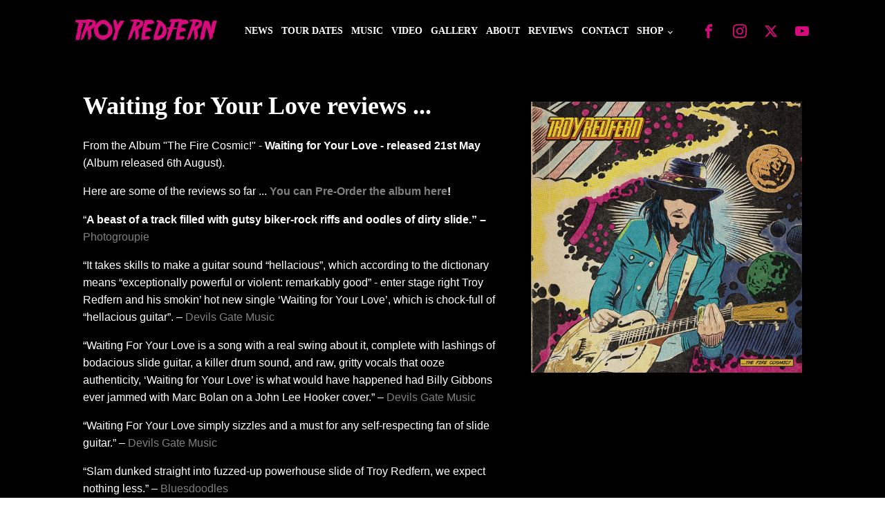

--- FILE ---
content_type: text/html; charset=UTF-8
request_url: https://troyredfern.com/waiting-for-your-love-reviews/
body_size: 215807
content:
<!DOCTYPE html><html lang="en-GB" ><head><script data-no-optimize="1">var litespeed_docref=sessionStorage.getItem("litespeed_docref");litespeed_docref&&(Object.defineProperty(document,"referrer",{get:function(){return litespeed_docref}}),sessionStorage.removeItem("litespeed_docref"));</script> <meta charset="UTF-8"><meta name="viewport" content="width=device-width, initial-scale=1.0"><link rel="preload" as="style" href="https://fonts.googleapis.com/css?family=Open+Sans:100,200,300,400,500,600,700,800,900|Qwigley:100,200,300,400,500,600,700,800,900" ><meta name='robots' content='index, follow, max-image-preview:large, max-snippet:-1, max-video-preview:-1' /> <script type="litespeed/javascript">window._wca=window._wca||[]</script>  <script id="google_gtagjs-js-consent-mode-data-layer" type="litespeed/javascript">window.dataLayer=window.dataLayer||[];function gtag(){dataLayer.push(arguments)}
gtag('consent','default',{"ad_personalization":"denied","ad_storage":"denied","ad_user_data":"denied","analytics_storage":"denied","functionality_storage":"denied","security_storage":"denied","personalization_storage":"denied","region":["AT","BE","BG","CH","CY","CZ","DE","DK","EE","ES","FI","FR","GB","GR","HR","HU","IE","IS","IT","LI","LT","LU","LV","MT","NL","NO","PL","PT","RO","SE","SI","SK"],"wait_for_update":500});window._googlesitekitConsentCategoryMap={"statistics":["analytics_storage"],"marketing":["ad_storage","ad_user_data","ad_personalization"],"functional":["functionality_storage","security_storage"],"preferences":["personalization_storage"]};window._googlesitekitConsents={"ad_personalization":"denied","ad_storage":"denied","ad_user_data":"denied","analytics_storage":"denied","functionality_storage":"denied","security_storage":"denied","personalization_storage":"denied","region":["AT","BE","BG","CH","CY","CZ","DE","DK","EE","ES","FI","FR","GB","GR","HR","HU","IE","IS","IT","LI","LT","LU","LV","MT","NL","NO","PL","PT","RO","SE","SI","SK"],"wait_for_update":500}</script> <title>Waiting for Your Love reviews ... | The Troy Redfern Band</title><meta name="description" content="From the Album &quot;The Fire Cosmic!&quot; - Waiting for Your Love - released 21st May (Album released 6th August).  Here are some of the reviews so far ... You can Pre-Order the album here!  “A beast of a track filled with gutsy biker-rock riffs and oodles of dirty slide.” – Photogroupie  “It takes skills to make a guitar sound “hellacious”, which according to the dictionary means “exceptionally powerful or violent: remarkably good” - enter stage right Troy Redfern and his smokin’ hot new single ‘Waiting for Your Love’, which is chock-full of “hellacious guitar”. – Devils Gate Music  “Waiting For Your Love is a song with a real swing about it, complete with lashings of bodacious slide guitar, a killer drum sound, and raw, gritty vocals that ooze authenticity, ‘Waiting for Your Love’ is what would have happened had Billy Gibbons ever jammed with Marc Bolan on a John Lee Hooker cover.” – Devils Gate Music  “Waiting For Your Love simply sizzles and a must for any self-respecting fan of slide guitar.” – Devils Gate Music  “Slam dunked straight into fuzzed-up powerhouse slide of Troy Redfern, we expect nothing less.” – Bluesdoodles  “Waiting For Your Love is a rocked-up heavy metallic-blue number extravaganza.” – Bluesdoodles  “Troy’s vocals growl and prowl across the melody… The lyrics unveil a story and renders down the essence of early blues… Troy vocals close this exciting single with the anthemic cry of I’ve been Waiting for Your Love, a crescendo and then a drum roll, leaving the listener energised and panting for more.” – Bluesdoodles  “Troy’s sound is hard-hitting, in-your-face, deep-down-and-dirty, raw, dirty, fuzzy, swampy, cosmic blues-rock. Troy dives straight in with his signature slide guitar, and it is only a few bars before his smoky, gravely and raspy voice graces us with its presence.” – MNPR Magazine  “Troy is best known as a guitar player, but his husky vocals are an integral part of his sound, equality as melodic as the other instrumentation, adding a much welcome dynamic to the track, something which other guitarists often neglect.” – MNPR Magazine  “The band is tight, Troy’s playing is at the top of its game, and the production level is right on point with Waiting For your Love.” – MNPR Magazine  “Waiting For Your Love is the aural equivalent of a double quarter pounder cheeseburger ’n’ fries with all the trimmings – greasily satisfying.” – Blues Enthused  “The lashings of slide guitar overload are a thing of aural beauty and the vocals of Troy sound as if they have been poured straight out of a honey flavoured Jack Daniels bottle. The production is sobullish it’s almost too claustrophobic but in a good way.” – Planet Mosh, 5/5  “Oh, this is good. This is really good. Huge, dirty and full of attitude, Waiting For Your Love is a roaring&nbsp;flame that brings a turbo charged jolt to modern blues.” – Metal Planet Music  “Clutching his battered six string and howling like a heartsick wolf at midnight, Troy Redfern brings an authenticity&nbsp;that has one foot firmly in the ancient and soulful history of artists like Robert Johnson and adds to it a hard-edged modern production that is at once gloriously uptempo and yet shot through with the dust from that fabled crossroad.” – Metal Planet Music  “Big, bruising and full of swagger and heart, this barnstormer is hand-crafted to tear the roof off. You have been warned.”– Metal Planet Music  “Troy Redfern’s Waiting For Your Love single sees its birth take place inside the very studios which saw Queen bring Sheer Heart Attack and A Night At The Opera breathe their dynamic first breaths of dynamic splendour. Troy’s presence speaks volumes and is enough to have British music applaud loudly in appreciation of what’s to come.” – Liverpool Sound and Vision, 9/10  “Troy Redfern’s new single, is one that is juicy, ripe, one that titillates the senses and brings to mind the beauty of bands such as Z.Z. Top in the prime, but also with that bountiful Queen aggression that made the albums recorded at Rockfield Studios such good company to be in.” – Liverpool Sound and Vision, 9/10  “Waiting For Your Love has the mood of the anticipation that a lover will see you for all you can offer. It has the grandness of expression, the expectation of poise, and the deftness of delivery which never once relents or fails to install faith. A tremendous single, and one that makes the heart skip happily…” – Liverpool Sound and Vision, 9/10  “Waiting For Your Love is the first taste from Troy Redfern’sforthcoming album that is going to have listeners utterly hooked.” – Sonic Abuse, 9/10  “Waiting For Your Love emerges from a gorgeous haze of amp noise and reverb to become masterful Delta stomp layered in heavy distortion and nailed to the floor by a drum beat that, at suitable volumes, threatens to overpower the stereo.” – Sonic Abuse, 9/10  “Recorded at&nbsp;Rockfield Studios&nbsp;(Sheer Heart Attack, A Night At The Opera)Waiting For Your Love is a gleeful racket that Troy and his band make, caught between Rory Gallagher at his most electrifying, Guns ‘n’ Roses (circa Dust ‘n’ Bones) and vintage psychedelia, and damn if it doesn’t make you want to head straight for the dancefloor!” – Sonic Abuse, 9/10  “Waiting For Your Love is a genuinely thrilling teaser for an album that can’t arrive soon enough. Troy’s production totally rocks, and you can’t help the feeling that the live shows are going to be celebratory affairs indeed. &nbsp;Now, what are you still doing here? Go and pre-order the album!” – Sonic Abuse, 9/10  “Absolutely scuzzy, dense and slide filled Rock/Blues. This is a real belter.” – Music News, 4/5  “Troy Redfern lays down a strong and furious boogie that tips a wink to ZZ Top and Blackstone Cherry while somehow also being very British.” – Music News, 4/5  “Waiting For Your Love rocks hard and loud. It’s one of those songs that you just have to cue up again as soon as its finished.” – Music News, 4/5  “Having heard new single Waiting For Your Love we draw comparisons to a motorboat chugging unrelentingly through a dark, thick swamp as Redfern testifies with a howling lustful longing.” – Ramzine  “Troy Redfern is a hard-working musician, loves to play slide guitar and adores the blues and it certainly shows. He rocks hard as hell.” – Rock At Night  “After listening to the track, I have only one word–HOT! This song makes me think of a walk through the cypress trees, dodging clouds of “no see-ums” and being on the look-out for gators! This cut is a real swampy, Southern style boogie; a rocky blues tune designed to show-off Troy’s skill on the slide guitar.” – Rock At Night  “Waiting For Your Love is rusted like a nail on the back-door. It creaks like the lid of a jerrycan caught in thecanker.” – Raw Ramp  &quot;It’s as deep, dark &amp; hazardous as the spirits that lay dormant in Mississippi swamp-sludge… perhaps preparing to rise in the night to perpetrate a shadowy revenge on those too slow to respect them.&quot; – Raw Ramp  &quot;Imagine Elmore James, playing with the free hand of Noël Akchoté but with the rough technique of Mississippi Fred McDowell, and you’ll be close to understanding the shaggy clarity.” – Raw Ramp  &quot;Waiting For Your Love embodies conspicuous integrity, and the sandpapery distinctness of sound.&quot; – Raw Ramp  WAITING FOR YOUR LOVE – SINGLE REVIEWS  Photogroupie – New Music – Troy Redfern “Waiting For Your Love” (Sun May 16) www.photogroupie.com  Devils Gate Music – Troy Redfern – “Waiting For Your Love (Sun May 16) - www.bluesdoodles.com  Bluesdoodles – Troy Redfern – “Waiting For Your Love” (Sun May 16) - https://bit.ly/3yil6ii  MNPR Magazine – Troy Redfern – Waiting For Your Love (Sun May 16) - www.mnprmagazine.com  Blues Enthused – Troy Redfern – Waiting For Your Love (Sat May 15) www.bluesenthused.com  Planet Mosh – Troy Redfern – “Waiting For Your Love” single (Sat May 15) - www.planetmosh.com  Metal Planet Music – Single Review: Troy Redfern – “Waiting For Your Love” (Sat May 15) www.metalplanetmusic.co  Liverpool Sound and Vision – Troy Redfern – Waiting For Your Love (Sat May 15) www.liverpoolsoundandvision.co.uk/ Short Link – https://bit.ly/3fmV2Kf  Sonic Abuse – Troy Redfern – Waiting For Your Love (Sat May 15) - www.sonicabuse.com/  Ramzine – Troy Redfern is Waiting For Love (Wed May 12) - www.ramzine.co.uk/news/troy-redfern  Music News – Troy Redfern “Waiting For Your Love” (Wed May 12) - www.music-news.com  Rock at Night – Troy Redfern releases electrifying single from his upcoming album The Fire Cosmic (May 11) - www.rockatnight.com  Raw Ramp – Troy Redfern Evokes the Spirit of Elmore James (Thurs May 6) www.rawramp.m  Metal Planet Music – Troy Redfern – new album The Fire Cosmic &amp; single Waiting For Your Love (Wd May 5) www.metalplanetmusic  Planet Mosh – Troy Redfern announces new single and album The Fire Cosmic (Wed May 5) www.planetmosh.com  MMH Radio – Troy Redfern announces new album ‘…The Fire Cosmic!’ &amp; new single ‘Waiting For Your Love’ (We May 5) www.mmhradio.co.uk  Total Ntertainment – Troy Redfern announces new album …The Fire Cosmic! (Wed May 5)- www.totalntertainment.com  Get Ready to Rock – Troy Redfern to release new album …The Fire Cosmic! (Wed May 5)- www.getreadytorock.me.uk/blog  MNPR Magazine – Troy Redfern announces new album ‘…The Fire Cosmic!’ &amp; new single ‘Waiting For Your Love’ (Wed May 5) / Short Link – https://bit.ly/3nN9leY  Sonic Abuse – Troy Redfern announces new album “…The Fire Cosmic!” (Wed May 5) - www.sonicabuse.com  Rock N Load – Troy Redfern announces new album ‘…The Fire Cosmic!’ &amp; new single ‘Waiting For Your Love’ (Wed May 5) www.rocknloadmag.com/news  Therapy Through a Lens – Troy Redfern to release new single and album (Wed May 5) www.therapythroughalense.co.uk  Andy Houghton – Troy Redfern announces new single and forthcoming album (Wed May 5) https://andy-houghton.myportfolio.com  Fotos, Blues Rock and More – Troy Redfern to release “…The Fire Cosmic!” (Wed May 5) - fotosbluesrockandmore.blogspot  Rock Poser – Troy Redfern Announces New Album ‘…The Fire Cosmic!’ &amp; New Single ‘Waiting For Your Love’ (Wed May 5) www.rockposer.com" /><link rel="canonical" href="https://troyredfern.com/waiting-for-your-love-reviews/" /><meta property="og:locale" content="en_GB" /><meta property="og:type" content="article" /><meta property="og:title" content="Waiting for Your Love reviews ... | The Troy Redfern Band" /><meta property="og:description" content="From the Album &quot;The Fire Cosmic!&quot; - Waiting for Your Love - released 21st May (Album released 6th August).  Here are some of the reviews so far ... You can Pre-Order the album here!  “A beast of a track filled with gutsy biker-rock riffs and oodles of dirty slide.” – Photogroupie  “It takes skills to make a guitar sound “hellacious”, which according to the dictionary means “exceptionally powerful or violent: remarkably good” - enter stage right Troy Redfern and his smokin’ hot new single ‘Waiting for Your Love’, which is chock-full of “hellacious guitar”. – Devils Gate Music  “Waiting For Your Love is a song with a real swing about it, complete with lashings of bodacious slide guitar, a killer drum sound, and raw, gritty vocals that ooze authenticity, ‘Waiting for Your Love’ is what would have happened had Billy Gibbons ever jammed with Marc Bolan on a John Lee Hooker cover.” – Devils Gate Music  “Waiting For Your Love simply sizzles and a must for any self-respecting fan of slide guitar.” – Devils Gate Music  “Slam dunked straight into fuzzed-up powerhouse slide of Troy Redfern, we expect nothing less.” – Bluesdoodles  “Waiting For Your Love is a rocked-up heavy metallic-blue number extravaganza.” – Bluesdoodles  “Troy’s vocals growl and prowl across the melody… The lyrics unveil a story and renders down the essence of early blues… Troy vocals close this exciting single with the anthemic cry of I’ve been Waiting for Your Love, a crescendo and then a drum roll, leaving the listener energised and panting for more.” – Bluesdoodles  “Troy’s sound is hard-hitting, in-your-face, deep-down-and-dirty, raw, dirty, fuzzy, swampy, cosmic blues-rock. Troy dives straight in with his signature slide guitar, and it is only a few bars before his smoky, gravely and raspy voice graces us with its presence.” – MNPR Magazine  “Troy is best known as a guitar player, but his husky vocals are an integral part of his sound, equality as melodic as the other instrumentation, adding a much welcome dynamic to the track, something which other guitarists often neglect.” – MNPR Magazine  “The band is tight, Troy’s playing is at the top of its game, and the production level is right on point with Waiting For your Love.” – MNPR Magazine  “Waiting For Your Love is the aural equivalent of a double quarter pounder cheeseburger ’n’ fries with all the trimmings – greasily satisfying.” – Blues Enthused  “The lashings of slide guitar overload are a thing of aural beauty and the vocals of Troy sound as if they have been poured straight out of a honey flavoured Jack Daniels bottle. The production is sobullish it’s almost too claustrophobic but in a good way.” – Planet Mosh, 5/5  “Oh, this is good. This is really good. Huge, dirty and full of attitude, Waiting For Your Love is a roaring&nbsp;flame that brings a turbo charged jolt to modern blues.” – Metal Planet Music  “Clutching his battered six string and howling like a heartsick wolf at midnight, Troy Redfern brings an authenticity&nbsp;that has one foot firmly in the ancient and soulful history of artists like Robert Johnson and adds to it a hard-edged modern production that is at once gloriously uptempo and yet shot through with the dust from that fabled crossroad.” – Metal Planet Music  “Big, bruising and full of swagger and heart, this barnstormer is hand-crafted to tear the roof off. You have been warned.”– Metal Planet Music  “Troy Redfern’s Waiting For Your Love single sees its birth take place inside the very studios which saw Queen bring Sheer Heart Attack and A Night At The Opera breathe their dynamic first breaths of dynamic splendour. Troy’s presence speaks volumes and is enough to have British music applaud loudly in appreciation of what’s to come.” – Liverpool Sound and Vision, 9/10  “Troy Redfern’s new single, is one that is juicy, ripe, one that titillates the senses and brings to mind the beauty of bands such as Z.Z. Top in the prime, but also with that bountiful Queen aggression that made the albums recorded at Rockfield Studios such good company to be in.” – Liverpool Sound and Vision, 9/10  “Waiting For Your Love has the mood of the anticipation that a lover will see you for all you can offer. It has the grandness of expression, the expectation of poise, and the deftness of delivery which never once relents or fails to install faith. A tremendous single, and one that makes the heart skip happily…” – Liverpool Sound and Vision, 9/10  “Waiting For Your Love is the first taste from Troy Redfern’sforthcoming album that is going to have listeners utterly hooked.” – Sonic Abuse, 9/10  “Waiting For Your Love emerges from a gorgeous haze of amp noise and reverb to become masterful Delta stomp layered in heavy distortion and nailed to the floor by a drum beat that, at suitable volumes, threatens to overpower the stereo.” – Sonic Abuse, 9/10  “Recorded at&nbsp;Rockfield Studios&nbsp;(Sheer Heart Attack, A Night At The Opera)Waiting For Your Love is a gleeful racket that Troy and his band make, caught between Rory Gallagher at his most electrifying, Guns ‘n’ Roses (circa Dust ‘n’ Bones) and vintage psychedelia, and damn if it doesn’t make you want to head straight for the dancefloor!” – Sonic Abuse, 9/10  “Waiting For Your Love is a genuinely thrilling teaser for an album that can’t arrive soon enough. Troy’s production totally rocks, and you can’t help the feeling that the live shows are going to be celebratory affairs indeed. &nbsp;Now, what are you still doing here? Go and pre-order the album!” – Sonic Abuse, 9/10  “Absolutely scuzzy, dense and slide filled Rock/Blues. This is a real belter.” – Music News, 4/5  “Troy Redfern lays down a strong and furious boogie that tips a wink to ZZ Top and Blackstone Cherry while somehow also being very British.” – Music News, 4/5  “Waiting For Your Love rocks hard and loud. It’s one of those songs that you just have to cue up again as soon as its finished.” – Music News, 4/5  “Having heard new single Waiting For Your Love we draw comparisons to a motorboat chugging unrelentingly through a dark, thick swamp as Redfern testifies with a howling lustful longing.” – Ramzine  “Troy Redfern is a hard-working musician, loves to play slide guitar and adores the blues and it certainly shows. He rocks hard as hell.” – Rock At Night  “After listening to the track, I have only one word–HOT! This song makes me think of a walk through the cypress trees, dodging clouds of “no see-ums” and being on the look-out for gators! This cut is a real swampy, Southern style boogie; a rocky blues tune designed to show-off Troy’s skill on the slide guitar.” – Rock At Night  “Waiting For Your Love is rusted like a nail on the back-door. It creaks like the lid of a jerrycan caught in thecanker.” – Raw Ramp  &quot;It’s as deep, dark &amp; hazardous as the spirits that lay dormant in Mississippi swamp-sludge… perhaps preparing to rise in the night to perpetrate a shadowy revenge on those too slow to respect them.&quot; – Raw Ramp  &quot;Imagine Elmore James, playing with the free hand of Noël Akchoté but with the rough technique of Mississippi Fred McDowell, and you’ll be close to understanding the shaggy clarity.” – Raw Ramp  &quot;Waiting For Your Love embodies conspicuous integrity, and the sandpapery distinctness of sound.&quot; – Raw Ramp  WAITING FOR YOUR LOVE – SINGLE REVIEWS  Photogroupie – New Music – Troy Redfern “Waiting For Your Love” (Sun May 16) www.photogroupie.com  Devils Gate Music – Troy Redfern – “Waiting For Your Love (Sun May 16) - www.bluesdoodles.com  Bluesdoodles – Troy Redfern – “Waiting For Your Love” (Sun May 16) - https://bit.ly/3yil6ii  MNPR Magazine – Troy Redfern – Waiting For Your Love (Sun May 16) - www.mnprmagazine.com  Blues Enthused – Troy Redfern – Waiting For Your Love (Sat May 15) www.bluesenthused.com  Planet Mosh – Troy Redfern – “Waiting For Your Love” single (Sat May 15) - www.planetmosh.com  Metal Planet Music – Single Review: Troy Redfern – “Waiting For Your Love” (Sat May 15) www.metalplanetmusic.co  Liverpool Sound and Vision – Troy Redfern – Waiting For Your Love (Sat May 15) www.liverpoolsoundandvision.co.uk/ Short Link – https://bit.ly/3fmV2Kf  Sonic Abuse – Troy Redfern – Waiting For Your Love (Sat May 15) - www.sonicabuse.com/  Ramzine – Troy Redfern is Waiting For Love (Wed May 12) - www.ramzine.co.uk/news/troy-redfern  Music News – Troy Redfern “Waiting For Your Love” (Wed May 12) - www.music-news.com  Rock at Night – Troy Redfern releases electrifying single from his upcoming album The Fire Cosmic (May 11) - www.rockatnight.com  Raw Ramp – Troy Redfern Evokes the Spirit of Elmore James (Thurs May 6) www.rawramp.m  Metal Planet Music – Troy Redfern – new album The Fire Cosmic &amp; single Waiting For Your Love (Wd May 5) www.metalplanetmusic  Planet Mosh – Troy Redfern announces new single and album The Fire Cosmic (Wed May 5) www.planetmosh.com  MMH Radio – Troy Redfern announces new album ‘…The Fire Cosmic!’ &amp; new single ‘Waiting For Your Love’ (We May 5) www.mmhradio.co.uk  Total Ntertainment – Troy Redfern announces new album …The Fire Cosmic! (Wed May 5)- www.totalntertainment.com  Get Ready to Rock – Troy Redfern to release new album …The Fire Cosmic! (Wed May 5)- www.getreadytorock.me.uk/blog  MNPR Magazine – Troy Redfern announces new album ‘…The Fire Cosmic!’ &amp; new single ‘Waiting For Your Love’ (Wed May 5) / Short Link – https://bit.ly/3nN9leY  Sonic Abuse – Troy Redfern announces new album “…The Fire Cosmic!” (Wed May 5) - www.sonicabuse.com  Rock N Load – Troy Redfern announces new album ‘…The Fire Cosmic!’ &amp; new single ‘Waiting For Your Love’ (Wed May 5) www.rocknloadmag.com/news  Therapy Through a Lens – Troy Redfern to release new single and album (Wed May 5) www.therapythroughalense.co.uk  Andy Houghton – Troy Redfern announces new single and forthcoming album (Wed May 5) https://andy-houghton.myportfolio.com  Fotos, Blues Rock and More – Troy Redfern to release “…The Fire Cosmic!” (Wed May 5) - fotosbluesrockandmore.blogspot  Rock Poser – Troy Redfern Announces New Album ‘…The Fire Cosmic!’ &amp; New Single ‘Waiting For Your Love’ (Wed May 5) www.rockposer.com" /><meta property="og:url" content="https://troyredfern.com/waiting-for-your-love-reviews/" /><meta property="og:site_name" content="The Troy Redfern Band" /><meta property="article:published_time" content="2021-05-23T12:01:40+00:00" /><meta property="article:modified_time" content="2021-05-23T12:02:53+00:00" /><meta property="og:image" content="https://i0.wp.com/troyredfern.com/wp-content/uploads/2021/04/cropped-TR-fav.png?fit=512%2C512&ssl=1" /><meta property="og:image:width" content="512" /><meta property="og:image:height" content="512" /><meta property="og:image:type" content="image/png" /><meta name="author" content="admin" /><meta name="twitter:card" content="summary_large_image" /><meta name="twitter:image" content="https://troyredfern.com/wp-content/uploads/2021/04/cropped-TR-fav.png" /><meta name="twitter:creator" content="@TroyRed7" /><meta name="twitter:site" content="@TroyRed7" /><meta name="twitter:label1" content="Written by" /><meta name="twitter:data1" content="admin" /><meta name="twitter:label2" content="Estimated reading time" /><meta name="twitter:data2" content="8 minutes" /> <script type="application/ld+json" class="yoast-schema-graph">{"@context":"https://schema.org","@graph":[{"@type":"Article","@id":"https://troyredfern.com/waiting-for-your-love-reviews/#article","isPartOf":{"@id":"https://troyredfern.com/waiting-for-your-love-reviews/"},"author":{"name":"admin","@id":"https://troyredfern.com/#/schema/person/30ae7740b1d959c167f77b8913f441f6"},"headline":"Waiting for Your Love reviews ...","datePublished":"2021-05-23T12:01:40+00:00","dateModified":"2021-05-23T12:02:53+00:00","mainEntityOfPage":{"@id":"https://troyredfern.com/waiting-for-your-love-reviews/"},"wordCount":1678,"publisher":{"@id":"https://troyredfern.com/#/schema/person/c2ad437ad896e36c3297ed24ae835650"},"image":{"@id":"https://troyredfern.com/waiting-for-your-love-reviews/#primaryimage"},"thumbnailUrl":"https://troyredfern.com/wp-content/uploads/2021/04/the-fire-cosmic-album-art-scaled.jpeg","articleSection":["News"],"inLanguage":"en-GB"},{"@type":"WebPage","@id":"https://troyredfern.com/waiting-for-your-love-reviews/","url":"https://troyredfern.com/waiting-for-your-love-reviews/","name":"Waiting for Your Love reviews ... | The Troy Redfern Band","isPartOf":{"@id":"https://troyredfern.com/#website"},"primaryImageOfPage":{"@id":"https://troyredfern.com/waiting-for-your-love-reviews/#primaryimage"},"image":{"@id":"https://troyredfern.com/waiting-for-your-love-reviews/#primaryimage"},"thumbnailUrl":"https://troyredfern.com/wp-content/uploads/2021/04/the-fire-cosmic-album-art-scaled.jpeg","datePublished":"2021-05-23T12:01:40+00:00","dateModified":"2021-05-23T12:02:53+00:00","description":"From the Album \"The Fire Cosmic!\" - Waiting for Your Love - released 21st May (Album released 6th August). Here are some of the reviews so far ... You can Pre-Order the album here! “A beast of a track filled with gutsy biker-rock riffs and oodles of dirty slide.” – Photogroupie “It takes skills to make a guitar sound “hellacious”, which according to the dictionary means “exceptionally powerful or violent: remarkably good” - enter stage right Troy Redfern and his smokin’ hot new single ‘Waiting for Your Love’, which is chock-full of “hellacious guitar”. – Devils Gate Music “Waiting For Your Love is a song with a real swing about it, complete with lashings of bodacious slide guitar, a killer drum sound, and raw, gritty vocals that ooze authenticity, ‘Waiting for Your Love’ is what would have happened had Billy Gibbons ever jammed with Marc Bolan on a John Lee Hooker cover.” – Devils Gate Music “Waiting For Your Love simply sizzles and a must for any self-respecting fan of slide guitar.” – Devils Gate Music “Slam dunked straight into fuzzed-up powerhouse slide of Troy Redfern, we expect nothing less.” – Bluesdoodles “Waiting For Your Love is a rocked-up heavy metallic-blue number extravaganza.” – Bluesdoodles “Troy’s vocals growl and prowl across the melody… The lyrics unveil a story and renders down the essence of early blues… Troy vocals close this exciting single with the anthemic cry of I’ve been Waiting for Your Love, a crescendo and then a drum roll, leaving the listener energised and panting for more.” – Bluesdoodles “Troy’s sound is hard-hitting, in-your-face, deep-down-and-dirty, raw, dirty, fuzzy, swampy, cosmic blues-rock. Troy dives straight in with his signature slide guitar, and it is only a few bars before his smoky, gravely and raspy voice graces us with its presence.” – MNPR Magazine “Troy is best known as a guitar player, but his husky vocals are an integral part of his sound, equality as melodic as the other instrumentation, adding a much welcome dynamic to the track, something which other guitarists often neglect.” – MNPR Magazine “The band is tight, Troy’s playing is at the top of its game, and the production level is right on point with Waiting For your Love.” – MNPR Magazine “Waiting For Your Love is the aural equivalent of a double quarter pounder cheeseburger ’n’ fries with all the trimmings – greasily satisfying.” – Blues Enthused “The lashings of slide guitar overload are a thing of aural beauty and the vocals of Troy sound as if they have been poured straight out of a honey flavoured Jack Daniels bottle. The production is sobullish it’s almost too claustrophobic but in a good way.” – Planet Mosh, 5/5 “Oh, this is good. This is really good. Huge, dirty and full of attitude, Waiting For Your Love is a roaring&nbsp;flame that brings a turbo charged jolt to modern blues.” – Metal Planet Music “Clutching his battered six string and howling like a heartsick wolf at midnight, Troy Redfern brings an authenticity&nbsp;that has one foot firmly in the ancient and soulful history of artists like Robert Johnson and adds to it a hard-edged modern production that is at once gloriously uptempo and yet shot through with the dust from that fabled crossroad.” – Metal Planet Music “Big, bruising and full of swagger and heart, this barnstormer is hand-crafted to tear the roof off. You have been warned.”– Metal Planet Music “Troy Redfern’s Waiting For Your Love single sees its birth take place inside the very studios which saw Queen bring Sheer Heart Attack and A Night At The Opera breathe their dynamic first breaths of dynamic splendour. Troy’s presence speaks volumes and is enough to have British music applaud loudly in appreciation of what’s to come.” – Liverpool Sound and Vision, 9/10 “Troy Redfern’s new single, is one that is juicy, ripe, one that titillates the senses and brings to mind the beauty of bands such as Z.Z. Top in the prime, but also with that bountiful Queen aggression that made the albums recorded at Rockfield Studios such good company to be in.” – Liverpool Sound and Vision, 9/10 “Waiting For Your Love has the mood of the anticipation that a lover will see you for all you can offer. It has the grandness of expression, the expectation of poise, and the deftness of delivery which never once relents or fails to install faith. A tremendous single, and one that makes the heart skip happily…” – Liverpool Sound and Vision, 9/10 “Waiting For Your Love is the first taste from Troy Redfern’sforthcoming album that is going to have listeners utterly hooked.” – Sonic Abuse, 9/10 “Waiting For Your Love emerges from a gorgeous haze of amp noise and reverb to become masterful Delta stomp layered in heavy distortion and nailed to the floor by a drum beat that, at suitable volumes, threatens to overpower the stereo.” – Sonic Abuse, 9/10 “Recorded at&nbsp;Rockfield Studios&nbsp;(Sheer Heart Attack, A Night At The Opera)Waiting For Your Love is a gleeful racket that Troy and his band make, caught between Rory Gallagher at his most electrifying, Guns ‘n’ Roses (circa Dust ‘n’ Bones) and vintage psychedelia, and damn if it doesn’t make you want to head straight for the dancefloor!” – Sonic Abuse, 9/10 “Waiting For Your Love is a genuinely thrilling teaser for an album that can’t arrive soon enough. Troy’s production totally rocks, and you can’t help the feeling that the live shows are going to be celebratory affairs indeed. &nbsp;Now, what are you still doing here? Go and pre-order the album!” – Sonic Abuse, 9/10 “Absolutely scuzzy, dense and slide filled Rock/Blues. This is a real belter.” – Music News, 4/5 “Troy Redfern lays down a strong and furious boogie that tips a wink to ZZ Top and Blackstone Cherry while somehow also being very British.” – Music News, 4/5 “Waiting For Your Love rocks hard and loud. It’s one of those songs that you just have to cue up again as soon as its finished.” – Music News, 4/5 “Having heard new single Waiting For Your Love we draw comparisons to a motorboat chugging unrelentingly through a dark, thick swamp as Redfern testifies with a howling lustful longing.” – Ramzine “Troy Redfern is a hard-working musician, loves to play slide guitar and adores the blues and it certainly shows. He rocks hard as hell.” – Rock At Night “After listening to the track, I have only one word–HOT! This song makes me think of a walk through the cypress trees, dodging clouds of “no see-ums” and being on the look-out for gators! This cut is a real swampy, Southern style boogie; a rocky blues tune designed to show-off Troy’s skill on the slide guitar.” – Rock At Night “Waiting For Your Love is rusted like a nail on the back-door. It creaks like the lid of a jerrycan caught in thecanker.” – Raw Ramp \"It’s as deep, dark &amp; hazardous as the spirits that lay dormant in Mississippi swamp-sludge… perhaps preparing to rise in the night to perpetrate a shadowy revenge on those too slow to respect them.\" – Raw Ramp \"Imagine Elmore James, playing with the free hand of Noël Akchoté but with the rough technique of Mississippi Fred McDowell, and you’ll be close to understanding the shaggy clarity.” – Raw Ramp \"Waiting For Your Love embodies conspicuous integrity, and the sandpapery distinctness of sound.\" – Raw Ramp WAITING FOR YOUR LOVE – SINGLE REVIEWS Photogroupie – New Music – Troy Redfern “Waiting For Your Love” (Sun May 16) www.photogroupie.com Devils Gate Music – Troy Redfern – “Waiting For Your Love (Sun May 16) - www.bluesdoodles.com Bluesdoodles – Troy Redfern – “Waiting For Your Love” (Sun May 16) - https://bit.ly/3yil6ii MNPR Magazine – Troy Redfern – Waiting For Your Love (Sun May 16) - www.mnprmagazine.com Blues Enthused – Troy Redfern – Waiting For Your Love (Sat May 15) www.bluesenthused.com Planet Mosh – Troy Redfern – “Waiting For Your Love” single (Sat May 15) - www.planetmosh.com Metal Planet Music – Single Review: Troy Redfern – “Waiting For Your Love” (Sat May 15) www.metalplanetmusic.co Liverpool Sound and Vision – Troy Redfern – Waiting For Your Love (Sat May 15) www.liverpoolsoundandvision.co.uk/ Short Link – https://bit.ly/3fmV2Kf Sonic Abuse – Troy Redfern – Waiting For Your Love (Sat May 15) - www.sonicabuse.com/ Ramzine – Troy Redfern is Waiting For Love (Wed May 12) - www.ramzine.co.uk/news/troy-redfern Music News – Troy Redfern “Waiting For Your Love” (Wed May 12) - www.music-news.com Rock at Night – Troy Redfern releases electrifying single from his upcoming album The Fire Cosmic (May 11) - www.rockatnight.com Raw Ramp – Troy Redfern Evokes the Spirit of Elmore James (Thurs May 6) www.rawramp.m Metal Planet Music – Troy Redfern – new album The Fire Cosmic &amp; single Waiting For Your Love (Wd May 5) www.metalplanetmusic Planet Mosh – Troy Redfern announces new single and album The Fire Cosmic (Wed May 5) www.planetmosh.com MMH Radio – Troy Redfern announces new album ‘…The Fire Cosmic!’ &amp; new single ‘Waiting For Your Love’ (We May 5) www.mmhradio.co.uk Total Ntertainment – Troy Redfern announces new album …The Fire Cosmic! (Wed May 5)- www.totalntertainment.com Get Ready to Rock – Troy Redfern to release new album …The Fire Cosmic! (Wed May 5)- www.getreadytorock.me.uk/blog MNPR Magazine – Troy Redfern announces new album ‘…The Fire Cosmic!’ &amp; new single ‘Waiting For Your Love’ (Wed May 5) / Short Link – https://bit.ly/3nN9leY Sonic Abuse – Troy Redfern announces new album “…The Fire Cosmic!” (Wed May 5) - www.sonicabuse.com Rock N Load – Troy Redfern announces new album ‘…The Fire Cosmic!’ &amp; new single ‘Waiting For Your Love’ (Wed May 5) www.rocknloadmag.com/news Therapy Through a Lens – Troy Redfern to release new single and album (Wed May 5) www.therapythroughalense.co.uk Andy Houghton – Troy Redfern announces new single and forthcoming album (Wed May 5) https://andy-houghton.myportfolio.com Fotos, Blues Rock and More – Troy Redfern to release “…The Fire Cosmic!” (Wed May 5) - fotosbluesrockandmore.blogspot Rock Poser – Troy Redfern Announces New Album ‘…The Fire Cosmic!’ &amp; New Single ‘Waiting For Your Love’ (Wed May 5) www.rockposer.com","breadcrumb":{"@id":"https://troyredfern.com/waiting-for-your-love-reviews/#breadcrumb"},"inLanguage":"en-GB","potentialAction":[{"@type":"ReadAction","target":["https://troyredfern.com/waiting-for-your-love-reviews/"]}]},{"@type":"ImageObject","inLanguage":"en-GB","@id":"https://troyredfern.com/waiting-for-your-love-reviews/#primaryimage","url":"https://troyredfern.com/wp-content/uploads/2021/04/the-fire-cosmic-album-art-scaled.jpeg","contentUrl":"https://troyredfern.com/wp-content/uploads/2021/04/the-fire-cosmic-album-art-scaled.jpeg","width":2557,"height":2560,"caption":"the fire cosmic album art scaled"},{"@type":"BreadcrumbList","@id":"https://troyredfern.com/waiting-for-your-love-reviews/#breadcrumb","itemListElement":[{"@type":"ListItem","position":1,"name":"Home","item":"https://troyredfern.com/"},{"@type":"ListItem","position":2,"name":"NEWS","item":"https://troyredfern.com/news/"},{"@type":"ListItem","position":3,"name":"Waiting for Your Love reviews ..."}]},{"@type":"WebSite","@id":"https://troyredfern.com/#website","url":"https://troyredfern.com/","name":"The Troy Redfern Band","description":"Blues Rock Slide Guitarist","publisher":{"@id":"https://troyredfern.com/#/schema/person/c2ad437ad896e36c3297ed24ae835650"},"potentialAction":[{"@type":"SearchAction","target":{"@type":"EntryPoint","urlTemplate":"https://troyredfern.com/?s={search_term_string}"},"query-input":{"@type":"PropertyValueSpecification","valueRequired":true,"valueName":"search_term_string"}}],"inLanguage":"en-GB"},{"@type":["Person","Organization"],"@id":"https://troyredfern.com/#/schema/person/c2ad437ad896e36c3297ed24ae835650","name":"Troy Redfern","image":{"@type":"ImageObject","inLanguage":"en-GB","@id":"https://troyredfern.com/#/schema/person/image/","url":"https://i0.wp.com/troyredfern.com/wp-content/uploads/2023/11/Troy-Invocation-logo-23.png?fit=555%2C555&ssl=1","contentUrl":"https://i0.wp.com/troyredfern.com/wp-content/uploads/2023/11/Troy-Invocation-logo-23.png?fit=555%2C555&ssl=1","width":555,"height":555,"caption":"Troy Redfern"},"logo":{"@id":"https://troyredfern.com/#/schema/person/image/"}},{"@type":"Person","@id":"https://troyredfern.com/#/schema/person/30ae7740b1d959c167f77b8913f441f6","name":"admin","sameAs":["https://wr777.troyredfern.com"],"url":"https://troyredfern.com/author/muppet/"}]}</script> <link rel='dns-prefetch' href='//js-eu1.hs-scripts.com' /><link rel='dns-prefetch' href='//stats.wp.com' /><link rel='dns-prefetch' href='//www.googletagmanager.com' /><link rel="alternate" title="oEmbed (JSON)" type="application/json+oembed" href="https://troyredfern.com/wp-json/oembed/1.0/embed?url=https%3A%2F%2Ftroyredfern.com%2Fwaiting-for-your-love-reviews%2F" /><link rel="alternate" title="oEmbed (XML)" type="text/xml+oembed" href="https://troyredfern.com/wp-json/oembed/1.0/embed?url=https%3A%2F%2Ftroyredfern.com%2Fwaiting-for-your-love-reviews%2F&#038;format=xml" /><style id='wp-img-auto-sizes-contain-inline-css' type='text/css'>img:is([sizes=auto i],[sizes^="auto," i]){contain-intrinsic-size:3000px 1500px}
/*# sourceURL=wp-img-auto-sizes-contain-inline-css */</style><style id="litespeed-ccss">@media all{.empty-wpmenucart{display:none!important}}@media all{.woocommerce img{height:auto;max-width:100%}}@media all{button.pswp__button{box-shadow:none!important;background-image:url(/wp-content/plugins/woocommerce/assets/css/photoswipe/default-skin/default-skin.png)!important}button.pswp__button,button.pswp__button--arrow--left:before,button.pswp__button--arrow--right:before{background-color:transparent!important}button.pswp__button--arrow--left,button.pswp__button--arrow--right{background-image:none!important}.pswp{display:none;position:absolute;width:100%;height:100%;left:0;top:0;overflow:hidden;-ms-touch-action:none;touch-action:none;z-index:1500;-webkit-text-size-adjust:100%;-webkit-backface-visibility:hidden;outline:0}.pswp *{-webkit-box-sizing:border-box;box-sizing:border-box}.pswp__bg{position:absolute;left:0;top:0;width:100%;height:100%;background:#000;opacity:0;-webkit-transform:translateZ(0);transform:translateZ(0);-webkit-backface-visibility:hidden;will-change:opacity}.pswp__scroll-wrap{position:absolute;left:0;top:0;width:100%;height:100%;overflow:hidden}.pswp__container{-ms-touch-action:none;touch-action:none;position:absolute;left:0;right:0;top:0;bottom:0}.pswp__container{-webkit-touch-callout:none}.pswp__bg{will-change:opacity}.pswp__container{-webkit-backface-visibility:hidden}.pswp__item{position:absolute;left:0;right:0;top:0;bottom:0;overflow:hidden}}@media all{.pswp__button{width:44px;height:44px;position:relative;background:0 0;overflow:visible;-webkit-appearance:none;display:block;border:0;padding:0;margin:0;float:right;opacity:.75;-webkit-box-shadow:none;box-shadow:none}.pswp__button,.pswp__button--arrow--left:before,.pswp__button--arrow--right:before{background:url(/wp-content/plugins/woocommerce/assets/css/photoswipe/default-skin/default-skin.png) 0 0 no-repeat;background-size:264px 88px;width:44px;height:44px}.pswp__button--close{background-position:0 -44px}.pswp__button--share{background-position:-44px -44px}.pswp__button--fs{display:none}.pswp__button--zoom{display:none;background-position:-88px 0}.pswp__button--arrow--left,.pswp__button--arrow--right{background:0 0;top:50%;margin-top:-50px;width:70px;height:100px;position:absolute}.pswp__button--arrow--left{left:0}.pswp__button--arrow--right{right:0}.pswp__button--arrow--left:before,.pswp__button--arrow--right:before{content:'';top:35px;background-color:rgba(0,0,0,.3);height:30px;width:32px;position:absolute}.pswp__button--arrow--left:before{left:6px;background-position:-138px -44px}.pswp__button--arrow--right:before{right:6px;background-position:-94px -44px}.pswp__share-modal{display:block;background:rgba(0,0,0,.5);width:100%;height:100%;top:0;left:0;padding:10px;position:absolute;z-index:1600;opacity:0;-webkit-backface-visibility:hidden;will-change:opacity}.pswp__share-modal--hidden{display:none}.pswp__share-tooltip{z-index:1620;position:absolute;background:#fff;top:56px;border-radius:2px;display:block;width:auto;right:44px;-webkit-box-shadow:0 2px 5px rgba(0,0,0,.25);box-shadow:0 2px 5px rgba(0,0,0,.25);-webkit-transform:translateY(6px);-ms-transform:translateY(6px);transform:translateY(6px);-webkit-backface-visibility:hidden;will-change:transform}.pswp__counter{position:absolute;left:0;top:0;height:44px;font-size:13px;line-height:44px;color:#fff;opacity:.75;padding:0 10px}.pswp__caption{position:absolute;left:0;bottom:0;width:100%;min-height:44px}.pswp__caption__center{text-align:left;max-width:420px;margin:0 auto;font-size:13px;padding:10px;line-height:20px;color:#ccc}.pswp__preloader{width:44px;height:44px;position:absolute;top:0;left:50%;margin-left:-22px;opacity:0;will-change:opacity;direction:ltr}.pswp__preloader__icn{width:20px;height:20px;margin:12px}@media screen and (max-width:1024px){.pswp__preloader{position:relative;left:auto;top:auto;margin:0;float:right}}.pswp__ui{-webkit-font-smoothing:auto;visibility:visible;opacity:1;z-index:1550}.pswp__top-bar{position:absolute;left:0;top:0;height:44px;width:100%}.pswp__caption,.pswp__top-bar{-webkit-backface-visibility:hidden;will-change:opacity}.pswp__caption,.pswp__top-bar{background-color:rgba(0,0,0,.5)}.pswp__ui--hidden .pswp__button--arrow--left,.pswp__ui--hidden .pswp__button--arrow--right,.pswp__ui--hidden .pswp__caption,.pswp__ui--hidden .pswp__top-bar{opacity:.001}}@media all{ul{box-sizing:border-box}}@media all{#cookie-law-info-bar{font-size:15px;margin:0 auto;padding:12px 10px;position:absolute;text-align:center;box-sizing:border-box;width:100%;z-index:9999;display:none;left:0;font-weight:300;box-shadow:0 -1px 10px 0 rgba(172,171,171,.3)}#cookie-law-info-again{font-size:10pt;margin:0;padding:5px 10px;text-align:center;z-index:9999;box-shadow:#161616 2px 2px 5px 2px}#cookie-law-info-bar span{vertical-align:middle}.cli-plugin-button{display:inline-block;padding:9px 12px;color:#fff;text-decoration:none;position:relative;margin-left:5px;text-decoration:none}.cli-plugin-button,.medium.cli-plugin-button{font-size:13px;font-weight:400;line-height:1}.cli-plugin-button{margin-top:5px}.cli-bar-popup{-moz-background-clip:padding;-webkit-background-clip:padding;background-clip:padding-box;-webkit-border-radius:30px;-moz-border-radius:30px;border-radius:30px;padding:20px}}@media all{.cli-container-fluid{padding-right:15px;padding-left:15px;margin-right:auto;margin-left:auto}.cli-row{display:-ms-flexbox;display:flex;-ms-flex-wrap:wrap;flex-wrap:wrap;margin-right:-15px;margin-left:-15px}.cli-align-items-stretch{-ms-flex-align:stretch!important;align-items:stretch!important}.cli-px-0{padding-left:0;padding-right:0}.cli-btn{font-size:14px;display:inline-block;font-weight:400;text-align:center;white-space:nowrap;vertical-align:middle;border:1px solid transparent;padding:.5rem 1.25rem;line-height:1;border-radius:.25rem}.cli-modal-backdrop{position:fixed;top:0;right:0;bottom:0;left:0;z-index:1040;background-color:#000;display:none}.cli-modal-backdrop.cli-fade{opacity:0}.cli-modal a{text-decoration:none}.cli-modal .cli-modal-dialog{position:relative;width:auto;margin:.5rem;font-family:-apple-system,BlinkMacSystemFont,"Segoe UI",Roboto,"Helvetica Neue",Arial,sans-serif,"Apple Color Emoji","Segoe UI Emoji","Segoe UI Symbol";font-size:1rem;font-weight:400;line-height:1.5;color:#212529;text-align:left;display:-ms-flexbox;display:flex;-ms-flex-align:center;align-items:center;min-height:calc(100% - (.5rem*2))}@media (min-width:576px){.cli-modal .cli-modal-dialog{max-width:500px;margin:1.75rem auto;min-height:calc(100% - (1.75rem*2))}}@media (min-width:992px){.cli-modal .cli-modal-dialog{max-width:900px}}.cli-modal-content{position:relative;display:-ms-flexbox;display:flex;-ms-flex-direction:column;flex-direction:column;width:100%;background-color:#fff;background-clip:padding-box;border-radius:.3rem;outline:0}.cli-modal .cli-modal-close{position:absolute;right:10px;top:10px;z-index:1;padding:0;background-color:transparent!important;border:0;-webkit-appearance:none;font-size:1.5rem;font-weight:700;line-height:1;color:#000;text-shadow:0 1px 0 #fff}.cli-switch{display:inline-block;position:relative;min-height:1px;padding-left:70px;font-size:14px}.cli-switch input[type=checkbox]{display:none}.cli-switch .cli-slider{background-color:#e3e1e8;height:24px;width:50px;bottom:0;left:0;position:absolute;right:0;top:0}.cli-switch .cli-slider:before{background-color:#fff;bottom:2px;content:"";height:20px;left:2px;position:absolute;width:20px}.cli-switch .cli-slider{border-radius:34px}.cli-switch .cli-slider:before{border-radius:50%}.cli-tab-content{background:#fff}.cli-tab-content{width:100%;padding:30px}@media (max-width:767px){.cli-tab-content{padding:30px 10px}}.cli-container-fluid{padding-right:15px;padding-left:15px;margin-right:auto;margin-left:auto}.cli-row{display:-ms-flexbox;display:flex;-ms-flex-wrap:wrap;flex-wrap:wrap;margin-right:-15px;margin-left:-15px}.cli-align-items-stretch{-ms-flex-align:stretch!important;align-items:stretch!important}.cli-px-0{padding-left:0;padding-right:0}.cli-btn{font-size:14px;display:inline-block;font-weight:400;text-align:center;white-space:nowrap;vertical-align:middle;border:1px solid transparent;padding:.5rem 1.25rem;line-height:1;border-radius:.25rem}.cli-modal-backdrop{position:fixed;top:0;right:0;bottom:0;left:0;z-index:1040;background-color:#000;-webkit-transform:scale(0);transform:scale(0)}.cli-modal-backdrop.cli-fade{opacity:0}.cli-modal{position:fixed;top:0;right:0;bottom:0;left:0;z-index:99999;transform:scale(0);overflow:hidden;outline:0;display:none}.cli-modal a{text-decoration:none}.cli-modal .cli-modal-dialog{position:relative;width:auto;margin:.5rem;font-family:inherit;font-size:1rem;font-weight:400;line-height:1.5;color:#212529;text-align:left;display:-ms-flexbox;display:flex;-ms-flex-align:center;align-items:center;min-height:calc(100% - (.5rem*2))}@media (min-width:576px){.cli-modal .cli-modal-dialog{max-width:500px;margin:1.75rem auto;min-height:calc(100% - (1.75rem*2))}}.cli-modal-content{position:relative;display:-ms-flexbox;display:flex;-ms-flex-direction:column;flex-direction:column;width:100%;background-color:#fff;background-clip:padding-box;border-radius:.2rem;box-sizing:border-box;outline:0}.cli-switch{display:inline-block;position:relative;min-height:1px;padding-left:38px;font-size:14px}.cli-switch input[type=checkbox]{display:none}.cli-switch .cli-slider{background-color:#e3e1e8;height:20px;width:38px;bottom:0;left:0;position:absolute;right:0;top:0}.cli-switch .cli-slider:before{background-color:#fff;bottom:2px;content:"";height:15px;left:3px;position:absolute;width:15px}.cli-switch .cli-slider{border-radius:34px;font-size:0}.cli-switch .cli-slider:before{border-radius:50%}.cli-tab-content{background:#fff}.cli-tab-content{width:100%;padding:5px 30px 5px 5px;box-sizing:border-box}@media (max-width:767px){.cli-tab-content{padding:30px 10px}}.cli-tab-footer .cli-btn{background-color:#00acad;padding:10px 15px;text-decoration:none}.cli-tab-footer .wt-cli-privacy-accept-btn{background-color:#61a229;color:#fff;border-radius:0}.cli-tab-footer{width:100%;text-align:right;padding:20px 0}.cli-col-12{width:100%}.cli-tab-header{display:flex;justify-content:space-between}.cli-tab-header a:before{width:10px;height:2px;left:0;top:calc(50% - 1px)}.cli-tab-header a:after{width:2px;height:10px;left:4px;top:calc(50% - 5px);-webkit-transform:none;transform:none}.cli-tab-header a:before{width:7px;height:7px;border-right:1px solid #4a6e78;border-bottom:1px solid #4a6e78;content:" ";transform:rotate(-45deg);margin-right:10px}.cli-tab-header a.cli-nav-link{position:relative;display:flex;align-items:center;font-size:14px;color:#000;text-transform:capitalize}.cli-tab-header{border-radius:5px;padding:12px 15px;background-color:#f2f2f2}.cli-modal .cli-modal-close{position:absolute;right:0;top:0;z-index:1;-webkit-appearance:none;width:40px;height:40px;padding:0;border-radius:50%;padding:10px;background:0 0;border:none;min-width:40px}.cli-tab-container h4{font-family:inherit;font-size:16px;margin-bottom:15px;margin:10px 0}#cliSettingsPopup .cli-tab-section-container{padding-top:12px}.cli-privacy-content-text{font-size:14px;line-height:1.4;margin-top:0;padding:0;color:#000}.cli-tab-content{display:none}.cli-tab-section .cli-tab-content{padding:10px 20px 5px}.cli-tab-section{margin-top:5px}@media (min-width:992px){.cli-modal .cli-modal-dialog{max-width:645px}}.cli-switch .cli-slider:after{content:attr(data-cli-disable);position:absolute;right:50px;color:#000;font-size:12px;text-align:right;min-width:80px}.cli-privacy-overview:not(.cli-collapsed) .cli-privacy-content{max-height:60px;overflow:hidden}a.cli-privacy-readmore{font-size:12px;margin-top:12px;display:inline-block;padding-bottom:0;color:#000;text-decoration:underline}.cli-modal-footer{position:relative}a.cli-privacy-readmore:before{content:attr(data-readmore-text)}.cli-modal-close svg{fill:#000}span.cli-necessary-caption{color:#000;font-size:12px}.cli-tab-container .cli-row{max-height:500px;overflow-y:auto}.cli-tab-section .cookielawinfo-row-cat-table td,.cli-tab-section .cookielawinfo-row-cat-table th{font-size:12px}.wt-cli-sr-only{display:none;font-size:16px}.cli-bar-container{float:none;margin:0 auto;display:-webkit-box;display:-moz-box;display:-ms-flexbox;display:-webkit-flex;display:flex;justify-content:space-between;-webkit-box-align:center;-moz-box-align:center;-ms-flex-align:center;-webkit-align-items:center;align-items:center}.cli-bar-btn_container{margin-left:20px;display:-webkit-box;display:-moz-box;display:-ms-flexbox;display:-webkit-flex;display:flex;-webkit-box-align:center;-moz-box-align:center;-ms-flex-align:center;-webkit-align-items:center;align-items:center;flex-wrap:nowrap}.cli-bar-btn_container a{white-space:nowrap}.cli-style-v2{font-size:11pt;line-height:18px;font-weight:400}.cli-style-v2 .cli-bar-message{width:70%;text-align:left}.cli-style-v2 .cli-bar-btn_container .cli_action_button,.cli-style-v2 .cli-bar-btn_container .cli_settings_button{margin-left:5px}.cli-style-v2 .cli_settings_button:not(.cli-plugin-button){text-decoration:underline}.cli-style-v2 .cli-bar-btn_container .cli-plugin-button{margin-top:5px;margin-bottom:5px}.wt-cli-necessary-checkbox{display:none!important}@media (max-width:985px){.cli-style-v2 .cli-bar-message{width:100%}.cli-style-v2.cli-bar-container{justify-content:left;flex-wrap:wrap}.cli-style-v2 .cli-bar-btn_container{margin-left:0;margin-top:10px}}.wt-cli-ckyes-brand-logo{display:flex;align-items:center;font-size:9px;color:#111;font-weight:400}.wt-cli-ckyes-brand-logo img{width:65px;margin-left:2px}.wt-cli-privacy-overview-actions{padding-bottom:0}@media only screen and (max-width:479px) and (min-width:320px){.cli-style-v2 .cli-bar-btn_container{flex-wrap:wrap}}.wt-cli-cookie-description{font-size:14px;line-height:1.4;margin-top:0;padding:0;color:#000}}@media all{button,input{overflow:visible}[type=checkbox]{box-sizing:border-box;padding:0}html{line-height:1.15;-ms-text-size-adjust:100%;-webkit-text-size-adjust:100%}body,h1,h3,h4{margin:0}header,nav,section{display:block}a{background-color:transparent;-webkit-text-decoration-skip:objects}img{border-style:none}svg:not(:root){overflow:hidden}button,input{font-size:100%;line-height:1.15;margin:0}button{text-transform:none}button,html [type=button]{-webkit-appearance:button}html{box-sizing:border-box}body{font-size:16px;color:#404040}*{box-sizing:inherit}.ct-section-inner-wrap{margin-left:auto;margin-right:auto;height:100%}.oxy-nav-menu-list{display:flex;padding:0;margin:0}.oxy-nav-menu .oxy-nav-menu-list li.menu-item{list-style-type:none;display:flex;flex-direction:column}.oxy-nav-menu .oxy-nav-menu-list li.menu-item a{text-decoration:none;border-style:solid;border-width:0;border-color:transparent}.oxy-nav-menu .menu-item,.oxy-nav-menu .sub-menu{position:relative}.oxy-nav-menu .menu-item .sub-menu{padding:0;flex-direction:column;white-space:nowrap;visibility:hidden;opacity:0;display:flex;position:absolute;top:100%}.oxy-nav-menu .sub-menu .sub-menu{left:100%;top:0}.oxy-nav-menu .sub-menu li.menu-item{flex-direction:column}.oxy-header-wrapper{position:relative}.oxy-header-row{width:100%;display:block}.oxy-header-container{height:100%;margin-left:auto;margin-right:auto;display:flex;flex-wrap:nowrap;justify-content:flex-start;align-items:stretch}.oxy-header-center,.oxy-header-left,.oxy-header-right{display:flex;align-items:center}.oxy-header-left{justify-content:flex-start}.oxy-header-center{flex-grow:1;justify-content:center}.oxy-header-right{justify-content:flex-end}.oxy-menu-toggle{display:none}.oxy-nav-menu:not(.oxy-nav-menu-open) .sub-menu{background-color:#fff;z-index:2147483641}.oxy-nav-menu-hamburger-wrap{display:flex;align-items:center;justify-content:center}.oxy-nav-menu-hamburger{display:flex;justify-content:space-between;flex-direction:column}.oxy-nav-menu-hamburger-line{border-radius:2px}.oxy-nav-menu .menu-item a{display:flex;align-items:center}.oxy-nav-menu-dropdowns.oxy-nav-menu-dropdown-arrow .menu-item-has-children>a:after{width:.35em;height:.35em;margin-left:.5em;border-right:.1em solid;border-top:.1em solid;transform:rotate(135deg);content:""}.oxy-nav-menu-dropdowns.oxy-nav-menu-dropdown-arrow .sub-menu .menu-item-has-children>a:after{transform:rotate(45deg)}.oxy-social-icons{display:flex;flex-wrap:wrap;align-items:flex-start;justify-content:flex-start}.oxy-social-icons a{line-height:1;width:1em;height:1em;display:flex;align-items:center;justify-content:center;text-decoration:none}.oxy-social-icons a svg{stroke-width:0;stroke:currentColor;fill:currentColor}.oxy-stock-content-styles img{max-width:100%}}@media all{:root{--swiper-theme-color:#007aff}:root{--swiper-navigation-size:44px}:root{--jp-carousel-primary-color:#fff;--jp-carousel-primary-subtle-color:#999;--jp-carousel-bg-color:#000;--jp-carousel-bg-faded-color:#222;--jp-carousel-border-color:#3a3a3a}div.jetpack-likes-widget-wrapper{min-height:50px;position:relative;width:100%}div.jetpack-likes-widget-wrapper .sd-link-color{font-size:12px}#likes-other-gravatars{background-color:#2e4453;border-width:0;box-shadow:0 0 10px #2e4453;box-shadow:0 0 10px rgba(46,68,83,.6);display:none;min-width:130px;padding:10px 10px 12px;position:absolute;z-index:1000}#likes-other-gravatars *{line-height:normal}#likes-other-gravatars .likes-text{color:#fff;font-size:12px;padding-bottom:8px}#likes-other-gravatars ul{list-style-type:none;margin:0;padding:0;text-indent:0}#likes-other-gravatars ul.wpl-avatars{display:block;max-height:190px;overflow:auto}.post-likes-widget-placeholder{border-width:0;margin:0;position:relative}.post-likes-widget-placeholder .button{display:none}.post-likes-widget-placeholder .loading{color:#999;font-size:12px}#jp-relatedposts{clear:both;display:none;margin:1em 0;padding-top:1em;position:relative}.jp-relatedposts:after{clear:both;content:"";display:block}#jp-relatedposts h3.jp-relatedposts-headline{display:inline-block;float:left;font-family:inherit;font-size:9pt;font-weight:700;margin:0 0 1em}#jp-relatedposts h3.jp-relatedposts-headline em:before{border-top:1px solid #dcdcde;border-top:1px solid rgba(0,0,0,.2);content:"";display:block;margin-bottom:1em;min-width:30px;width:100%}#jp-relatedposts h3.jp-relatedposts-headline em{font-style:normal;font-weight:700}div.sharedaddy{clear:both}div.sharedaddy h3.sd-title{display:inline-block;font-size:9pt;font-weight:700;line-height:1.2;margin:0 0 1em}div.sharedaddy h3.sd-title:before{border-top:1px solid #dcdcde;content:"";display:block;margin-bottom:1em;min-width:30px;width:100%}.sd-sharing{margin-bottom:1em}.sd-content ul{list-style:none!important;margin:0!important;padding:0!important}.sd-content ul li{display:inline-block}.sd-content ul li a.sd-button,.sd-social-icon-text .sd-content ul li a.sd-button{background:#f8f8f8;border:1px solid #ccc;border-radius:3px;box-shadow:0 1px 0 rgba(0,0,0,.08);color:#656565!important;display:inline-block;font-family:Open Sans,sans-serif;font-size:12px;font-weight:400;line-height:23px;padding:1px 8px 0 5px;text-decoration:none!important;text-shadow:none}.sd-content ul li a.sd-button>span,.sd-social-icon-text .sd-content ul li a.sd-button>span{line-height:23px}.sd-content ul li a.sd-button:before{-webkit-font-smoothing:antialiased;-moz-osx-font-smoothing:grayscale;display:inline-block;font:normal 18px/1 social-logos;text-align:center;vertical-align:top}.sd-social-icon-text ul li a.sd-button:before{position:relative;top:2px}@media screen and (-webkit-min-device-pixel-ratio:0){.sd-content ul li a.sd-button:before{position:relative;top:2px}}.sd-content ul li{margin:0 5px 5px 0;padding:0}.sd-social-icon-text .sd-content ul li a span{margin-left:3px}.sd-social-icon-text .sd-content li.share-twitter a:before{content:"\f202"}.sd-social-icon-text .sd-content li.share-facebook a:before{content:"\f203"}}@media all{@media (max-width:991px){#_nav_menu-84-38 .oxy-nav-menu-list{display:none}}#_nav_menu-84-38 .oxy-nav-menu-list{flex-direction:row}#_nav_menu-84-38 .menu-item a{color:rgba(255,255,255,.7);text-transform:none;font-size:12px;font-weight:400;letter-spacing:1px;padding-left:10px;padding-right:10px}#_nav_menu-84-38.oxy-nav-menu:not(.oxy-nav-menu-open) .sub-menu{background-color:#ff668d}#_nav_menu-84-38.oxy-nav-menu:not(.oxy-nav-menu-open) .menu-item a{justify-content:flex-start}#_nav_menu-84-38.oxy-nav-menu:not(.oxy-nav-menu-open) .sub-menu .menu-item a{border:0;padding-top:5px;padding-bottom:5px}@media (max-width:1120px){#_nav_menu-84-38.oxy-nav-menu:not(.oxy-nav-menu-open) .sub-menu .menu-item a{border:0}}@media (max-width:991px){#_nav_menu-84-38.oxy-nav-menu:not(.oxy-nav-menu-open) .sub-menu .menu-item a{border:0}}@media (max-width:767px){#_nav_menu-84-38.oxy-nav-menu:not(.oxy-nav-menu-open) .sub-menu .menu-item a{border:0}}}@media all{#image-48-38{object-fit:contain;width:185px}#_nav_menu-49-38 .oxy-nav-menu-hamburger-line{background-color:#fff}@media (max-width:1120px){#_nav_menu-49-38 .oxy-nav-menu-list{display:none}#_nav_menu-49-38 .oxy-menu-toggle{display:initial}}#_nav_menu-49-38 .oxy-nav-menu-hamburger-wrap{width:35px;height:35px;margin-top:10px;margin-bottom:10px}#_nav_menu-49-38 .oxy-nav-menu-hamburger{width:35px;height:28px}#_nav_menu-49-38 .oxy-nav-menu-hamburger-line{height:5px;background-color:#f4baba}#_nav_menu-49-38{font-family:'Open Sans'}#_nav_menu-49-38 .menu-item a{padding-top:10px;padding-left:12px;padding-right:12px;padding-bottom:10px;color:#fff;font-weight:700;font-size:14px}#_nav_menu-49-38.oxy-nav-menu:not(.oxy-nav-menu-open) .sub-menu{background-color:#000}#_nav_menu-49-38.oxy-nav-menu:not(.oxy-nav-menu-open) .sub-menu .menu-item a{border:0;padding-top:10px;padding-bottom:10px}@media (max-width:479px){#_nav_menu-49-38{margin-left:27px;margin-right:0}#_nav_menu-49-38.oxy-nav-menu:not(.oxy-nav-menu-open) .sub-menu .menu-item a{border:0}}#_header-42-38 .oxy-nav-menu:not(.oxy-nav-menu-open) .sub-menu{background-color:rgba(0,0,0,.47)}#_header-42-38{background-color:rgba(0,0,0,.47)}@media (max-width:1120px){#_header-42-38 .oxy-nav-menu:not(.oxy-nav-menu-open) .sub-menu{background-color:rgba(0,0,0,.61)}#_header-42-38{background-color:rgba(0,0,0,.61)}}#_header_row-43-38 .oxy-nav-menu:not(.oxy-nav-menu-open) .sub-menu{background-color:#000}#_header_row-43-38{background-color:#000;max-height:90px;height:90px}#_social_icons-51-38.oxy-social-icons{flex-direction:row;margin-right:0;margin-bottom:0}#_social_icons-51-38.oxy-social-icons a{font-size:34px;margin-right:0;margin-bottom:0;border-radius:0}#_social_icons-51-38.oxy-social-icons a svg{width:.5em;height:.5em;color:#eee747}@media (max-width:479px){#_social_icons-51-38.oxy-social-icons a{font-size:30px}#_social_icons-51-38.oxy-social-icons a svg{width:.5em;height:.5em}#_social_icons-51-38{padding-right:0;padding-left:1px;margin-left:22px}}}@media all{#section-8-548>.ct-section-inner-wrap{padding-top:15px;padding-bottom:36px}#section-8-548{background-color:#180700}}@media all{#div_block-3-560{width:60%}#div_block-4-560{width:40%}@media (max-width:991px){#new_columns-2-560>.ct-div-block{width:100%!important}}#text_block-10-560{color:#fff}#image-5-560{margin-top:22px}}@media all{.ct-section{width:100%;background-size:cover;background-repeat:repeat}.ct-section>.ct-section-inner-wrap{display:flex;flex-direction:column;align-items:flex-start}.ct-div-block{display:flex;flex-wrap:nowrap;flex-direction:column;align-items:flex-start}.ct-new-columns{display:flex;width:100%;flex-direction:row;align-items:stretch;justify-content:center;flex-wrap:wrap}.ct-link{display:flex;flex-wrap:wrap;text-align:center;text-decoration:none;flex-direction:column;align-items:center;justify-content:center}.ct-image{max-width:100%}.ct-span{display:inline-block;text-decoration:inherit}@media screen and (-ms-high-contrast:active),(-ms-high-contrast:none){.ct-div-block,.ct-headline,.ct-text-block{max-width:100%}img{flex-shrink:0}body *{min-height:1px}}.woocommerce{-webkit-font-smoothing:antialiased}.woocommerce table tr{border-top:1px solid #d3ced2}.ct-section-inner-wrap,.oxy-header-container{max-width:1120px}body{font-family:Verdana,Geneva,sans-serif}body{line-height:1.6;font-size:16px;font-weight:400;color:#fff}.oxy-nav-menu-hamburger-line{background-color:#fff}h1,h3,h4{font-family:'Open Sans';font-size:36px;font-weight:700;color:#f4e64b}h3,h4{color:#f4e64b}h3,h4{color:#f4e64b}h4{color:#f4e64b}a{color:rgba(255,255,255,.5);text-decoration:none}.ct-section-inner-wrap{padding-top:75px;padding-right:20px;padding-bottom:75px;padding-left:20px}.ct-new-columns>.ct-div-block{padding-top:20px;padding-right:20px;padding-bottom:20px;padding-left:20px}.oxy-header-container{padding-right:20px;padding-left:20px}}@media all{.cookielawinfo-column-1{width:25%}.cookielawinfo-column-3{width:15%}.cookielawinfo-column-4{width:50%}table.cookielawinfo-winter{font:85% "Lucida Grande","Lucida Sans Unicode","Trebuchet MS",sans-serif;padding:0;margin:10px 0 20px;border-collapse:collapse;color:#333;background:#f3f5f7}table.cookielawinfo-winter thead th{background:#3a4856;padding:15px 10px;color:#fff;text-align:left;font-weight:400}table.cookielawinfo-winter tbody{border-left:1px solid #eaecee;border-right:1px solid #eaecee}table.cookielawinfo-winter tbody{border-bottom:1px solid #eaecee}table.cookielawinfo-winter tbody td{padding:10px;background:url("https://troyredfern.com/wp-content/plugins/cookie-law-info/legacy/images/td_back.gif") repeat-x;text-align:left}table.cookielawinfo-winter tbody tr{background:#f3f5f7}@media (max-width:800px){table.cookielawinfo-row-cat-table td,table.cookielawinfo-row-cat-table th{width:23%;font-size:12px;word-wrap:break-word}table.cookielawinfo-row-cat-table .cookielawinfo-column-4{width:45%}}.cookielawinfo-row-cat-table{width:99%;margin-left:5px}}@media not all{ul{box-sizing:border-box}:root{--wp--preset--font-size--normal:16px;--wp--preset--font-size--huge:42px}}body{--wp--preset--color--black:#000;--wp--preset--color--cyan-bluish-gray:#abb8c3;--wp--preset--color--white:#fff;--wp--preset--color--pale-pink:#f78da7;--wp--preset--color--vivid-red:#cf2e2e;--wp--preset--color--luminous-vivid-orange:#ff6900;--wp--preset--color--luminous-vivid-amber:#fcb900;--wp--preset--color--light-green-cyan:#7bdcb5;--wp--preset--color--vivid-green-cyan:#00d084;--wp--preset--color--pale-cyan-blue:#8ed1fc;--wp--preset--color--vivid-cyan-blue:#0693e3;--wp--preset--color--vivid-purple:#9b51e0;--wp--preset--gradient--vivid-cyan-blue-to-vivid-purple:linear-gradient(135deg,rgba(6,147,227,1) 0%,#9b51e0 100%);--wp--preset--gradient--light-green-cyan-to-vivid-green-cyan:linear-gradient(135deg,#7adcb4 0%,#00d082 100%);--wp--preset--gradient--luminous-vivid-amber-to-luminous-vivid-orange:linear-gradient(135deg,rgba(252,185,0,1) 0%,rgba(255,105,0,1) 100%);--wp--preset--gradient--luminous-vivid-orange-to-vivid-red:linear-gradient(135deg,rgba(255,105,0,1) 0%,#cf2e2e 100%);--wp--preset--gradient--very-light-gray-to-cyan-bluish-gray:linear-gradient(135deg,#eee 0%,#a9b8c3 100%);--wp--preset--gradient--cool-to-warm-spectrum:linear-gradient(135deg,#4aeadc 0%,#9778d1 20%,#cf2aba 40%,#ee2c82 60%,#fb6962 80%,#fef84c 100%);--wp--preset--gradient--blush-light-purple:linear-gradient(135deg,#ffceec 0%,#9896f0 100%);--wp--preset--gradient--blush-bordeaux:linear-gradient(135deg,#fecda5 0%,#fe2d2d 50%,#6b003e 100%);--wp--preset--gradient--luminous-dusk:linear-gradient(135deg,#ffcb70 0%,#c751c0 50%,#4158d0 100%);--wp--preset--gradient--pale-ocean:linear-gradient(135deg,#fff5cb 0%,#b6e3d4 50%,#33a7b5 100%);--wp--preset--gradient--electric-grass:linear-gradient(135deg,#caf880 0%,#71ce7e 100%);--wp--preset--gradient--midnight:linear-gradient(135deg,#020381 0%,#2874fc 100%);--wp--preset--duotone--dark-grayscale:url('#wp-duotone-dark-grayscale');--wp--preset--duotone--grayscale:url('#wp-duotone-grayscale');--wp--preset--duotone--purple-yellow:url('#wp-duotone-purple-yellow');--wp--preset--duotone--blue-red:url('#wp-duotone-blue-red');--wp--preset--duotone--midnight:url('#wp-duotone-midnight');--wp--preset--duotone--magenta-yellow:url('#wp-duotone-magenta-yellow');--wp--preset--duotone--purple-green:url('#wp-duotone-purple-green');--wp--preset--duotone--blue-orange:url('#wp-duotone-blue-orange');--wp--preset--font-size--small:13px;--wp--preset--font-size--medium:20px;--wp--preset--font-size--large:36px;--wp--preset--font-size--x-large:42px;--wp--preset--spacing--20:.44rem;--wp--preset--spacing--30:.67rem;--wp--preset--spacing--40:1rem;--wp--preset--spacing--50:1.5rem;--wp--preset--spacing--60:2.25rem;--wp--preset--spacing--70:3.38rem;--wp--preset--spacing--80:5.06rem}@media not all{#cookie-law-info-bar{font-size:15px;margin:0 auto;padding:12px 10px;position:absolute;text-align:center;box-sizing:border-box;width:100%;z-index:9999;display:none;left:0;font-weight:300;box-shadow:0 -1px 10px 0 rgba(172,171,171,.3)}#cookie-law-info-again{font-size:10pt;margin:0;padding:5px 10px;text-align:center;z-index:9999;box-shadow:#161616 2px 2px 5px 2px}#cookie-law-info-bar span{vertical-align:middle}.cli-plugin-button,.cli-plugin-button:visited{display:inline-block;padding:9px 12px;color:#fff;text-decoration:none;position:relative;margin-left:5px;text-decoration:none}.cli-plugin-button,.cli-plugin-button:visited,.medium.cli-plugin-button,.medium.cli-plugin-button:visited{font-size:13px;font-weight:400;line-height:1}.cli-plugin-button{margin-top:5px}.cli-bar-popup{-moz-background-clip:padding;-webkit-background-clip:padding;background-clip:padding-box;-webkit-border-radius:30px;-moz-border-radius:30px;border-radius:30px;padding:20px}}@media not all{.cli-container-fluid{padding-right:15px;padding-left:15px;margin-right:auto;margin-left:auto}.cli-row{display:-ms-flexbox;display:flex;-ms-flex-wrap:wrap;flex-wrap:wrap;margin-right:-15px;margin-left:-15px}.cli-align-items-stretch{-ms-flex-align:stretch!important;align-items:stretch!important}.cli-px-0{padding-left:0;padding-right:0}.cli-btn{font-size:14px;display:inline-block;font-weight:400;text-align:center;white-space:nowrap;vertical-align:middle;border:1px solid transparent;padding:.5rem 1.25rem;line-height:1;border-radius:.25rem}.cli-modal-backdrop{position:fixed;top:0;right:0;bottom:0;left:0;z-index:1040;background-color:#000;display:none}.cli-modal-backdrop.cli-fade{opacity:0}.cli-modal a{text-decoration:none}.cli-modal .cli-modal-dialog{position:relative;width:auto;margin:.5rem;font-family:-apple-system,BlinkMacSystemFont,"Segoe UI",Roboto,"Helvetica Neue",Arial,sans-serif,"Apple Color Emoji","Segoe UI Emoji","Segoe UI Symbol";font-size:1rem;font-weight:400;line-height:1.5;color:#212529;text-align:left;display:-ms-flexbox;display:flex;-ms-flex-align:center;align-items:center;min-height:calc(100% - (.5rem*2))}@media (min-width:576px){.cli-modal .cli-modal-dialog{max-width:500px;margin:1.75rem auto;min-height:calc(100% - (1.75rem*2))}}@media (min-width:992px){.cli-modal .cli-modal-dialog{max-width:900px}}.cli-modal-content{position:relative;display:-ms-flexbox;display:flex;-ms-flex-direction:column;flex-direction:column;width:100%;background-color:#fff;background-clip:padding-box;border-radius:.3rem;outline:0}.cli-modal .cli-modal-close{position:absolute;right:10px;top:10px;z-index:1;padding:0;background-color:transparent!important;border:0;-webkit-appearance:none;font-size:1.5rem;font-weight:700;line-height:1;color:#000;text-shadow:0 1px 0 #fff}.cli-switch{display:inline-block;position:relative;min-height:1px;padding-left:70px;font-size:14px}.cli-switch input[type=checkbox]{display:none}.cli-switch .cli-slider{background-color:#e3e1e8;height:24px;width:50px;bottom:0;left:0;position:absolute;right:0;top:0}.cli-switch .cli-slider:before{background-color:#fff;bottom:2px;content:"";height:20px;left:2px;position:absolute;width:20px}.cli-switch .cli-slider{border-radius:34px}.cli-switch .cli-slider:before{border-radius:50%}.cli-tab-content{background:#fff}.cli-tab-content{width:100%;padding:30px}@media (max-width:767px){.cli-tab-content{padding:30px 10px}}.cli-container-fluid{padding-right:15px;padding-left:15px;margin-right:auto;margin-left:auto}.cli-row{display:-ms-flexbox;display:flex;-ms-flex-wrap:wrap;flex-wrap:wrap;margin-right:-15px;margin-left:-15px}.cli-align-items-stretch{-ms-flex-align:stretch!important;align-items:stretch!important}.cli-px-0{padding-left:0;padding-right:0}.cli-btn{font-size:14px;display:inline-block;font-weight:400;text-align:center;white-space:nowrap;vertical-align:middle;border:1px solid transparent;padding:.5rem 1.25rem;line-height:1;border-radius:.25rem}.cli-modal-backdrop{position:fixed;top:0;right:0;bottom:0;left:0;z-index:1040;background-color:#000;-webkit-transform:scale(0);transform:scale(0)}.cli-modal-backdrop.cli-fade{opacity:0}.cli-modal{position:fixed;top:0;right:0;bottom:0;left:0;z-index:99999;transform:scale(0);overflow:hidden;outline:0;display:none}.cli-modal a{text-decoration:none}.cli-modal .cli-modal-dialog{position:relative;width:auto;margin:.5rem;font-family:inherit;font-size:1rem;font-weight:400;line-height:1.5;color:#212529;text-align:left;display:-ms-flexbox;display:flex;-ms-flex-align:center;align-items:center;min-height:calc(100% - (.5rem*2))}@media (min-width:576px){.cli-modal .cli-modal-dialog{max-width:500px;margin:1.75rem auto;min-height:calc(100% - (1.75rem*2))}}.cli-modal-content{position:relative;display:-ms-flexbox;display:flex;-ms-flex-direction:column;flex-direction:column;width:100%;background-color:#fff;background-clip:padding-box;border-radius:.2rem;box-sizing:border-box;outline:0}.cli-switch{display:inline-block;position:relative;min-height:1px;padding-left:38px;font-size:14px}.cli-switch input[type=checkbox]{display:none}.cli-switch .cli-slider{background-color:#e3e1e8;height:20px;width:38px;bottom:0;left:0;position:absolute;right:0;top:0}.cli-switch .cli-slider:before{background-color:#fff;bottom:2px;content:"";height:15px;left:3px;position:absolute;width:15px}.cli-switch .cli-slider{border-radius:34px;font-size:0}.cli-switch .cli-slider:before{border-radius:50%}.cli-tab-content{background:#fff}.cli-tab-content{width:100%;padding:5px 30px 5px 5px;box-sizing:border-box}@media (max-width:767px){.cli-tab-content{padding:30px 10px}}.cli-tab-footer .cli-btn{background-color:#00acad;padding:10px 15px;text-decoration:none}.cli-tab-footer .wt-cli-privacy-accept-btn{background-color:#61a229;color:#fff;border-radius:0}.cli-tab-footer{width:100%;text-align:right;padding:20px 0}.cli-col-12{width:100%}.cli-tab-header{display:flex;justify-content:space-between}.cli-tab-header a:before{width:10px;height:2px;left:0;top:calc(50% - 1px)}.cli-tab-header a:after{width:2px;height:10px;left:4px;top:calc(50% - 5px);-webkit-transform:none;transform:none}.cli-tab-header a:before{width:7px;height:7px;border-right:1px solid #4a6e78;border-bottom:1px solid #4a6e78;content:" ";transform:rotate(-45deg);margin-right:10px}.cli-tab-header a.cli-nav-link{position:relative;display:flex;align-items:center;font-size:14px;color:#000;text-transform:capitalize}.cli-tab-header{border-radius:5px;padding:12px 15px;background-color:#f2f2f2}.cli-modal .cli-modal-close{position:absolute;right:0;top:0;z-index:1;-webkit-appearance:none;width:40px;height:40px;padding:0;border-radius:50%;padding:10px;background:0 0;border:none;min-width:40px}.cli-tab-container h4{font-family:inherit;font-size:16px;margin-bottom:15px;margin:10px 0}#cliSettingsPopup .cli-tab-section-container{padding-top:12px}.cli-privacy-content-text{font-size:14px;line-height:1.4;margin-top:0;padding:0;color:#000}.cli-tab-content{display:none}.cli-tab-section .cli-tab-content{padding:10px 20px 5px}.cli-tab-section{margin-top:5px}@media (min-width:992px){.cli-modal .cli-modal-dialog{max-width:645px}}.cli-switch .cli-slider:after{content:attr(data-cli-disable);position:absolute;right:50px;color:#000;font-size:12px;text-align:right;min-width:80px}.cli-privacy-overview:not(.cli-collapsed) .cli-privacy-content{max-height:60px;overflow:hidden}a.cli-privacy-readmore{font-size:12px;margin-top:12px;display:inline-block;padding-bottom:0;color:#000;text-decoration:underline}.cli-modal-footer{position:relative}a.cli-privacy-readmore:before{content:attr(data-readmore-text)}.cli-modal-close svg{fill:#000}span.cli-necessary-caption{color:#000;font-size:12px}.cli-tab-container .cli-row{max-height:500px;overflow-y:auto}.cli-tab-section .cookielawinfo-row-cat-table td,.cli-tab-section .cookielawinfo-row-cat-table th{font-size:12px}.wt-cli-sr-only{display:none;font-size:16px}.cli-bar-container{float:none;margin:0 auto;display:-webkit-box;display:-moz-box;display:-ms-flexbox;display:-webkit-flex;display:flex;justify-content:space-between;-webkit-box-align:center;-moz-box-align:center;-ms-flex-align:center;-webkit-align-items:center;align-items:center}.cli-bar-btn_container{margin-left:20px;display:-webkit-box;display:-moz-box;display:-ms-flexbox;display:-webkit-flex;display:flex;-webkit-box-align:center;-moz-box-align:center;-ms-flex-align:center;-webkit-align-items:center;align-items:center;flex-wrap:nowrap}.cli-bar-btn_container a{white-space:nowrap}.cli-style-v2{font-size:11pt;line-height:18px;font-weight:400}.cli-style-v2 .cli-bar-message{width:70%;text-align:left}.cli-style-v2 .cli-bar-btn_container .cli_action_button,.cli-style-v2 .cli-bar-btn_container .cli_settings_button{margin-left:5px}.cli-style-v2 .cli_settings_button:not(.cli-plugin-button){text-decoration:underline}.cli-style-v2 .cli-bar-btn_container .cli-plugin-button{margin-top:5px;margin-bottom:5px}.wt-cli-necessary-checkbox{display:none!important}@media (max-width:985px){.cli-style-v2 .cli-bar-message{width:100%}.cli-style-v2.cli-bar-container{justify-content:left;flex-wrap:wrap}.cli-style-v2 .cli-bar-btn_container{margin-left:0;margin-top:10px}}.wt-cli-ckyes-brand-logo{display:flex;align-items:center;font-size:9px;color:#111;font-weight:400}.wt-cli-ckyes-brand-logo img{width:65px;margin-left:2px}.wt-cli-privacy-overview-actions{padding-bottom:0}@media only screen and (max-width:479px) and (min-width:320px){.cli-style-v2 .cli-bar-btn_container{flex-wrap:wrap}}.wt-cli-cookie-description{font-size:14px;line-height:1.4;margin-top:0;padding:0;color:#000}}@media not all{button,input{overflow:visible}[type=checkbox]{box-sizing:border-box;padding:0}html{line-height:1.15;-ms-text-size-adjust:100%;-webkit-text-size-adjust:100%}body,h1,h3,h4{margin:0}header,nav,section{display:block}a{background-color:transparent;-webkit-text-decoration-skip:objects}img{border-style:none}svg:not(:root){overflow:hidden}button,input{font-size:100%;line-height:1.15;margin:0}button{text-transform:none}button,html [type=button]{-webkit-appearance:button}[type=button]::-moz-focus-inner,button::-moz-focus-inner{border-style:none;padding:0}[type=button]:-moz-focusring,button:-moz-focusring{outline:ButtonText dotted 1px}::-webkit-file-upload-button{-webkit-appearance:button;font:inherit}html{box-sizing:border-box}body{font-size:16px;color:rgba(64,64,64,1)}*,:after,:before{box-sizing:inherit}.ct-section-inner-wrap{margin-left:auto;margin-right:auto;height:100%}.oxy-nav-menu-list{display:flex;padding:0;margin:0}.oxy-nav-menu .oxy-nav-menu-list li.menu-item{list-style-type:none;display:flex;flex-direction:column}.oxy-nav-menu .oxy-nav-menu-list li.menu-item a{text-decoration:none;border-style:solid;border-width:0;border-color:transparent}.oxy-nav-menu .menu-item,.oxy-nav-menu .sub-menu{position:relative}.oxy-nav-menu .menu-item .sub-menu{padding:0;flex-direction:column;white-space:nowrap;visibility:hidden;opacity:0;display:flex;position:absolute;top:100%}.oxy-nav-menu .sub-menu .sub-menu{left:100%;top:0}.oxy-nav-menu .sub-menu li.menu-item{flex-direction:column}.oxy-header-wrapper{position:relative}.oxy-header-row{width:100%;display:block}.oxy-header-container{height:100%;margin-left:auto;margin-right:auto;display:flex;flex-wrap:nowrap;justify-content:flex-start;align-items:stretch}.oxy-header-center,.oxy-header-left,.oxy-header-right{display:flex;align-items:center}.oxy-header-left{justify-content:flex-start}.oxy-header-center{flex-grow:1;justify-content:center}.oxy-header-right{justify-content:flex-end}.oxy-menu-toggle{display:none}.oxy-nav-menu:not(.oxy-nav-menu-open) .sub-menu{background-color:#fff;z-index:2147483641}.oxy-nav-menu-hamburger-wrap{display:flex;align-items:center;justify-content:center}.oxy-nav-menu-hamburger{display:flex;justify-content:space-between;flex-direction:column}.oxy-nav-menu-hamburger-line{border-radius:2px}.oxy-nav-menu .menu-item a{display:flex;align-items:center}.oxy-nav-menu-dropdowns.oxy-nav-menu-dropdown-arrow .menu-item-has-children>a:after{width:.35em;height:.35em;margin-left:.5em;border-right:.1em solid;border-top:.1em solid;transform:rotate(135deg);content:""}.oxy-nav-menu-dropdowns.oxy-nav-menu-dropdown-arrow .sub-menu .menu-item-has-children>a:after{transform:rotate(45deg)}.oxy-social-icons{display:flex;flex-wrap:wrap;align-items:flex-start;justify-content:flex-start}.oxy-social-icons a{line-height:1;width:1em;height:1em;display:flex;align-items:center;justify-content:center;text-decoration:none}.oxy-social-icons a svg{stroke-width:0;stroke:currentColor;fill:currentColor}.oxy-stock-content-styles img{max-width:100%}}@media not all{.empty-wpmenucart{display:none!important}}@media not all{:root{--woocommerce:#a46497;--wc-green:#7ad03a;--wc-red:#a00;--wc-orange:#ffba00;--wc-blue:#2ea2cc;--wc-primary:#a46497;--wc-primary-text:#fff;--wc-secondary:#ebe9eb;--wc-secondary-text:#515151;--wc-highlight:#77a464;--wc-highligh-text:#fff;--wc-content-bg:#fff;--wc-subtext:#767676}.woocommerce img{height:auto;max-width:100%}}@media not all{:root{--woocommerce:#a46497;--wc-green:#7ad03a;--wc-red:#a00;--wc-orange:#ffba00;--wc-blue:#2ea2cc;--wc-primary:#a46497;--wc-primary-text:#fff;--wc-secondary:#ebe9eb;--wc-secondary-text:#515151;--wc-highlight:#77a464;--wc-highligh-text:#fff;--wc-content-bg:#fff;--wc-subtext:#767676}}@media not all{:root{--woocommerce:#a46497;--wc-green:#7ad03a;--wc-red:#a00;--wc-orange:#ffba00;--wc-blue:#2ea2cc;--wc-primary:#a46497;--wc-primary-text:#fff;--wc-secondary:#ebe9eb;--wc-secondary-text:#515151;--wc-highlight:#77a464;--wc-highligh-text:#fff;--wc-content-bg:#fff;--wc-subtext:#767676}}@media not all{button.pswp__button{box-shadow:none!important;background-image:url(https://troyredfern.com/wp-content/plugins/woocommerce/assets/css/photoswipe/default-skin/default-skin.png)!important}button.pswp__button,button.pswp__button--arrow--left:before,button.pswp__button--arrow--right:before{background-color:transparent!important}button.pswp__button--arrow--left,button.pswp__button--arrow--right{background-image:none!important}.pswp{display:none;position:absolute;width:100%;height:100%;left:0;top:0;overflow:hidden;-ms-touch-action:none;touch-action:none;z-index:1500;-webkit-text-size-adjust:100%;-webkit-backface-visibility:hidden;outline:0}.pswp *{-webkit-box-sizing:border-box;box-sizing:border-box}.pswp__bg{position:absolute;left:0;top:0;width:100%;height:100%;background:#000;opacity:0;-webkit-transform:translateZ(0);transform:translateZ(0);-webkit-backface-visibility:hidden;will-change:opacity}.pswp__scroll-wrap{position:absolute;left:0;top:0;width:100%;height:100%;overflow:hidden}.pswp__container{-ms-touch-action:none;touch-action:none;position:absolute;left:0;right:0;top:0;bottom:0}.pswp__container{-webkit-touch-callout:none}.pswp__bg{will-change:opacity}.pswp__container{-webkit-backface-visibility:hidden}.pswp__item{position:absolute;left:0;right:0;top:0;bottom:0;overflow:hidden}}@media not all{.pswp__button{width:44px;height:44px;position:relative;background:0 0;overflow:visible;-webkit-appearance:none;display:block;border:0;padding:0;margin:0;float:right;opacity:.75;-webkit-box-shadow:none;box-shadow:none}.pswp__button::-moz-focus-inner{padding:0;border:0}.pswp__button,.pswp__button--arrow--left:before,.pswp__button--arrow--right:before{background:url(https://troyredfern.com/wp-content/plugins/woocommerce/assets/css/photoswipe/default-skin/default-skin.png) 0 0 no-repeat;background-size:264px 88px;width:44px;height:44px}.pswp__button--close{background-position:0 -44px}.pswp__button--share{background-position:-44px -44px}.pswp__button--fs{display:none}.pswp__button--zoom{display:none;background-position:-88px 0}.pswp__button--arrow--left,.pswp__button--arrow--right{background:0 0;top:50%;margin-top:-50px;width:70px;height:100px;position:absolute}.pswp__button--arrow--left{left:0}.pswp__button--arrow--right{right:0}.pswp__button--arrow--left:before,.pswp__button--arrow--right:before{content:'';top:35px;background-color:rgba(0,0,0,.3);height:30px;width:32px;position:absolute}.pswp__button--arrow--left:before{left:6px;background-position:-138px -44px}.pswp__button--arrow--right:before{right:6px;background-position:-94px -44px}.pswp__share-modal{display:block;background:rgba(0,0,0,.5);width:100%;height:100%;top:0;left:0;padding:10px;position:absolute;z-index:1600;opacity:0;-webkit-backface-visibility:hidden;will-change:opacity}.pswp__share-modal--hidden{display:none}.pswp__share-tooltip{z-index:1620;position:absolute;background:#fff;top:56px;border-radius:2px;display:block;width:auto;right:44px;-webkit-box-shadow:0 2px 5px rgba(0,0,0,.25);box-shadow:0 2px 5px rgba(0,0,0,.25);-webkit-transform:translateY(6px);-ms-transform:translateY(6px);transform:translateY(6px);-webkit-backface-visibility:hidden;will-change:transform}.pswp__counter{position:absolute;left:0;top:0;height:44px;font-size:13px;line-height:44px;color:#fff;opacity:.75;padding:0 10px}.pswp__caption{position:absolute;left:0;bottom:0;width:100%;min-height:44px}.pswp__caption__center{text-align:left;max-width:420px;margin:0 auto;font-size:13px;padding:10px;line-height:20px;color:#ccc}.pswp__preloader{width:44px;height:44px;position:absolute;top:0;left:50%;margin-left:-22px;opacity:0;will-change:opacity;direction:ltr}.pswp__preloader__icn{width:20px;height:20px;margin:12px}@media screen and (max-width:1024px){.pswp__preloader{position:relative;left:auto;top:auto;margin:0;float:right}}.pswp__ui{-webkit-font-smoothing:auto;visibility:visible;opacity:1;z-index:1550}.pswp__top-bar{position:absolute;left:0;top:0;height:44px;width:100%}.pswp__caption,.pswp__top-bar{-webkit-backface-visibility:hidden;will-change:opacity}.pswp__caption,.pswp__top-bar{background-color:rgba(0,0,0,.5)}.pswp__ui--hidden .pswp__button--arrow--left,.pswp__ui--hidden .pswp__button--arrow--right,.pswp__ui--hidden .pswp__caption,.pswp__ui--hidden .pswp__top-bar{opacity:.001}}@media not all{:root{--swiper-theme-color:#007aff}:root{--swiper-navigation-size:44px}:root{--jp-carousel-primary-color:#fff;--jp-carousel-primary-subtle-color:#999;--jp-carousel-bg-color:#000;--jp-carousel-bg-faded-color:#222;--jp-carousel-border-color:#3a3a3a}div.jetpack-likes-widget-wrapper{min-height:50px;position:relative;width:100%}div.jetpack-likes-widget-wrapper .sd-link-color{font-size:12px}#likes-other-gravatars{background-color:#2e4453;border-width:0;box-shadow:0 0 10px #2e4453;box-shadow:0 0 10px rgba(46,68,83,.6);display:none;min-width:130px;padding:10px 10px 12px;position:absolute;z-index:1000}#likes-other-gravatars *{line-height:normal}#likes-other-gravatars .likes-text{color:#fff;font-size:12px;padding-bottom:8px}#likes-other-gravatars ul{list-style-type:none;margin:0;padding:0;text-indent:0}#likes-other-gravatars ul.wpl-avatars{display:block;max-height:190px;overflow:auto}.post-likes-widget-placeholder{border-width:0;margin:0;position:relative}.post-likes-widget-placeholder .button{display:none}.post-likes-widget-placeholder .loading{color:#999;font-size:12px}#jp-relatedposts{clear:both;display:none;margin:1em 0;padding-top:1em;position:relative}.jp-relatedposts:after{clear:both;content:"";display:block}#jp-relatedposts h3.jp-relatedposts-headline{display:inline-block;float:left;font-family:inherit;font-size:9pt;font-weight:700;margin:0 0 1em}#jp-relatedposts h3.jp-relatedposts-headline em:before{border-top:1px solid #dcdcde;border-top:1px solid rgba(0,0,0,.2);content:"";display:block;margin-bottom:1em;min-width:30px;width:100%}#jp-relatedposts h3.jp-relatedposts-headline em{font-style:normal;font-weight:700}div.sharedaddy{clear:both}div.sharedaddy h3.sd-title{display:inline-block;font-size:9pt;font-weight:700;line-height:1.2;margin:0 0 1em}div.sharedaddy h3.sd-title:before{border-top:1px solid #dcdcde;content:"";display:block;margin-bottom:1em;min-width:30px;width:100%}.sd-sharing{margin-bottom:1em}.sd-content ul{list-style:none!important;margin:0!important;padding:0!important}.sd-content ul li{display:inline-block}.sd-content ul li a.sd-button,.sd-social-icon-text .sd-content ul li a.sd-button{background:#f8f8f8;border:1px solid #ccc;border-radius:3px;box-shadow:0 1px 0 rgba(0,0,0,.08);color:#656565!important;display:inline-block;font-family:Open Sans,sans-serif;font-size:12px;font-weight:400;line-height:23px;padding:1px 8px 0 5px;text-decoration:none!important;text-shadow:none}.sd-content ul li a.sd-button>span,.sd-social-icon-text .sd-content ul li a.sd-button>span{line-height:23px}.sd-content ul li a.sd-button:before{-webkit-font-smoothing:antialiased;-moz-osx-font-smoothing:grayscale;display:inline-block;font:normal 18px/1 social-logos;text-align:center;vertical-align:top}.sd-social-icon-text ul li a.sd-button:before{position:relative;top:2px}@media screen and (-webkit-min-device-pixel-ratio:0){.sd-content ul li a.sd-button:before{position:relative;top:2px}}.sd-content ul li{margin:0 5px 5px 0;padding:0}.sd-social-icon-text .sd-content ul li a span{margin-left:3px}.sd-social-icon-text .sd-content li.share-twitter a:before{content:"\f202"}.sd-social-icon-text .sd-content li.share-facebook a:before{content:"\f203"}}@media not all{@media (max-width:991px){#_nav_menu-84-38 .oxy-nav-menu-list{display:none}}#_nav_menu-84-38 .oxy-nav-menu-list{flex-direction:row}#_nav_menu-84-38 .menu-item a{color:rgba(255,255,255,.7);text-transform:none;font-size:12px;font-weight:400;letter-spacing:1px;padding-left:10px;padding-right:10px}#_nav_menu-84-38.oxy-nav-menu:not(.oxy-nav-menu-open) .sub-menu{background-color:#ff668d}#_nav_menu-84-38.oxy-nav-menu:not(.oxy-nav-menu-open) .menu-item a{justify-content:flex-start}#_nav_menu-84-38.oxy-nav-menu:not(.oxy-nav-menu-open) .sub-menu .menu-item a{border:0;padding-top:5px;padding-bottom:5px}@media (max-width:1120px){#_nav_menu-84-38.oxy-nav-menu:not(.oxy-nav-menu-open) .sub-menu .menu-item a{border:0}}@media (max-width:991px){#_nav_menu-84-38.oxy-nav-menu:not(.oxy-nav-menu-open) .sub-menu .menu-item a{border:0}}@media (max-width:767px){#_nav_menu-84-38.oxy-nav-menu:not(.oxy-nav-menu-open) .sub-menu .menu-item a{border:0}}}@media not all{#image-48-38{object-fit:contain;width:185px}#_nav_menu-49-38 .oxy-nav-menu-hamburger-line{background-color:#fff}@media (max-width:1120px){#_nav_menu-49-38 .oxy-nav-menu-list{display:none}#_nav_menu-49-38 .oxy-menu-toggle{display:initial}}#_nav_menu-49-38 .oxy-nav-menu-hamburger-wrap{width:35px;height:35px;margin-top:10px;margin-bottom:10px}#_nav_menu-49-38 .oxy-nav-menu-hamburger{width:35px;height:28px}#_nav_menu-49-38 .oxy-nav-menu-hamburger-line{height:5px;background-color:#f4baba}#_nav_menu-49-38{font-family:'Open Sans'}#_nav_menu-49-38 .menu-item a{padding-top:10px;padding-left:12px;padding-right:12px;padding-bottom:10px;color:#fff;font-weight:700;font-size:14px}#_nav_menu-49-38.oxy-nav-menu:not(.oxy-nav-menu-open) .sub-menu{background-color:#000}#_nav_menu-49-38.oxy-nav-menu:not(.oxy-nav-menu-open) .sub-menu .menu-item a{border:0;padding-top:10px;padding-bottom:10px}@media (max-width:479px){#_nav_menu-49-38{margin-left:27px;margin-right:0}#_nav_menu-49-38.oxy-nav-menu:not(.oxy-nav-menu-open) .sub-menu .menu-item a{border:0}}#_header-42-38 .oxy-nav-menu:not(.oxy-nav-menu-open) .sub-menu{background-color:rgba(0,0,0,.47)}#_header-42-38{background-color:rgba(0,0,0,.47)}@media (max-width:1120px){#_header-42-38 .oxy-nav-menu:not(.oxy-nav-menu-open) .sub-menu{background-color:rgba(0,0,0,.61)}#_header-42-38{background-color:rgba(0,0,0,.61)}}#_header_row-43-38 .oxy-nav-menu:not(.oxy-nav-menu-open) .sub-menu{background-color:#000}#_header_row-43-38{background-color:#000;max-height:90px;height:90px}#_social_icons-51-38.oxy-social-icons{flex-direction:row;margin-right:0;margin-bottom:0}#_social_icons-51-38.oxy-social-icons a{font-size:34px;margin-right:0;margin-bottom:0;border-radius:0}#_social_icons-51-38.oxy-social-icons a svg{width:.5em;height:.5em;color:#eee747}@media (max-width:479px){#_social_icons-51-38.oxy-social-icons a{font-size:30px}#_social_icons-51-38.oxy-social-icons a svg{width:.5em;height:.5em}#_social_icons-51-38{padding-right:0;padding-left:1px;margin-left:22px}}}@media not all{#section-8-548>.ct-section-inner-wrap{padding-top:15px;padding-bottom:36px}#section-8-548{background-color:#180700}}@media not all{#div_block-3-560{width:60%}#div_block-4-560{width:40%}@media (max-width:991px){#new_columns-2-560>.ct-div-block{width:100%!important}}#text_block-10-560{color:#fff}#image-5-560{margin-top:22px}}@media not all{.ct-section{width:100%;background-size:cover;background-repeat:repeat}.ct-section>.ct-section-inner-wrap{display:flex;flex-direction:column;align-items:flex-start}.ct-div-block{display:flex;flex-wrap:nowrap;flex-direction:column;align-items:flex-start}.ct-new-columns{display:flex;width:100%;flex-direction:row;align-items:stretch;justify-content:center;flex-wrap:wrap}.ct-link{display:flex;flex-wrap:wrap;text-align:center;text-decoration:none;flex-direction:column;align-items:center;justify-content:center}.ct-image{max-width:100%}.ct-span{display:inline-block;text-decoration:inherit}@media screen and (-ms-high-contrast:active),(-ms-high-contrast:none){.ct-div-block,.ct-text-block,.ct-headline{max-width:100%}img{flex-shrink:0}body *{min-height:1px}}.woocommerce{-webkit-font-smoothing:antialiased}.woocommerce table tr{border-top:1px solid #d3ced2}.ct-section-inner-wrap,.oxy-header-container{max-width:1120px}body{font-family:Verdana,Geneva,sans-serif}body{line-height:1.6;font-size:16px;font-weight:400;color:#fff}.oxy-nav-menu-hamburger-line{background-color:#fff}h1,h3,h4{font-family:'Open Sans';font-size:36px;font-weight:700;color:#f4e64b}h3,h4{color:#f4e64b}h3,h4{color:#f4e64b}h4{color:#f4e64b}a{color:rgba(255,255,255,.5);text-decoration:none}.ct-link{text-decoration:}.ct-section-inner-wrap{padding-top:75px;padding-right:20px;padding-bottom:75px;padding-left:20px}.ct-new-columns>.ct-div-block{padding-top:20px;padding-right:20px;padding-bottom:20px;padding-left:20px}.oxy-header-container{padding-right:20px;padding-left:20px}}@media not all{.cookielawinfo-column-1{width:25%}.cookielawinfo-column-3{width:15%}.cookielawinfo-column-4{width:50%}table.cookielawinfo-winter{font:85% "Lucida Grande","Lucida Sans Unicode","Trebuchet MS",sans-serif;padding:0;margin:10px 0 20px;border-collapse:collapse;color:#333;background:#f3f5f7}table.cookielawinfo-winter thead th{background:#3a4856;padding:15px 10px;color:#fff;text-align:left;font-weight:400}table.cookielawinfo-winter tbody{border-left:1px solid #eaecee;border-right:1px solid #eaecee}table.cookielawinfo-winter tbody{border-bottom:1px solid #eaecee}table.cookielawinfo-winter tbody td{padding:10px;background:url("https://troyredfern.com/wp-content/plugins/cookie-law-info/legacy/images/td_back.gif") repeat-x;text-align:left}table.cookielawinfo-winter tbody tr{background:#f3f5f7}@media (max-width:800px){table.cookielawinfo-row-cat-table td,table.cookielawinfo-row-cat-table th{width:23%;font-size:12px;word-wrap:break-word}table.cookielawinfo-row-cat-table .cookielawinfo-column-4,table.cookielawinfo-row-cat-table .cookielawinfo-column-4{width:45%}}.cookielawinfo-row-cat-table{width:99%;margin-left:5px}}</style><link rel="preload" data-asynced="1" data-optimized="2" as="style" onload="this.onload=null;this.rel='stylesheet'" href="https://troyredfern.com/wp-content/litespeed/ucss/0d53c7d7b2565720cb2e83384e61edbc.css?ver=a2b27" /><script data-optimized="1" type="litespeed/javascript" data-src="https://troyredfern.com/wp-content/plugins/litespeed-cache/assets/js/css_async.min.js"></script> <style id='wp-block-paragraph-inline-css' type='text/css'>.is-small-text{font-size:.875em}.is-regular-text{font-size:1em}.is-large-text{font-size:2.25em}.is-larger-text{font-size:3em}.has-drop-cap:not(:focus):first-letter{float:left;font-size:8.4em;font-style:normal;font-weight:100;line-height:.68;margin:.05em .1em 0 0;text-transform:uppercase}body.rtl .has-drop-cap:not(:focus):first-letter{float:none;margin-left:.1em}p.has-drop-cap.has-background{overflow:hidden}:root :where(p.has-background){padding:1.25em 2.375em}:where(p.has-text-color:not(.has-link-color)) a{color:inherit}p.has-text-align-left[style*="writing-mode:vertical-lr"],p.has-text-align-right[style*="writing-mode:vertical-rl"]{rotate:180deg}
/*# sourceURL=https://troyredfern.com/wp-includes/blocks/paragraph/style.min.css */</style><style id='global-styles-inline-css' type='text/css'>:root{--wp--preset--aspect-ratio--square: 1;--wp--preset--aspect-ratio--4-3: 4/3;--wp--preset--aspect-ratio--3-4: 3/4;--wp--preset--aspect-ratio--3-2: 3/2;--wp--preset--aspect-ratio--2-3: 2/3;--wp--preset--aspect-ratio--16-9: 16/9;--wp--preset--aspect-ratio--9-16: 9/16;--wp--preset--color--black: #000000;--wp--preset--color--cyan-bluish-gray: #abb8c3;--wp--preset--color--white: #ffffff;--wp--preset--color--pale-pink: #f78da7;--wp--preset--color--vivid-red: #cf2e2e;--wp--preset--color--luminous-vivid-orange: #ff6900;--wp--preset--color--luminous-vivid-amber: #fcb900;--wp--preset--color--light-green-cyan: #7bdcb5;--wp--preset--color--vivid-green-cyan: #00d084;--wp--preset--color--pale-cyan-blue: #8ed1fc;--wp--preset--color--vivid-cyan-blue: #0693e3;--wp--preset--color--vivid-purple: #9b51e0;--wp--preset--gradient--vivid-cyan-blue-to-vivid-purple: linear-gradient(135deg,rgb(6,147,227) 0%,rgb(155,81,224) 100%);--wp--preset--gradient--light-green-cyan-to-vivid-green-cyan: linear-gradient(135deg,rgb(122,220,180) 0%,rgb(0,208,130) 100%);--wp--preset--gradient--luminous-vivid-amber-to-luminous-vivid-orange: linear-gradient(135deg,rgb(252,185,0) 0%,rgb(255,105,0) 100%);--wp--preset--gradient--luminous-vivid-orange-to-vivid-red: linear-gradient(135deg,rgb(255,105,0) 0%,rgb(207,46,46) 100%);--wp--preset--gradient--very-light-gray-to-cyan-bluish-gray: linear-gradient(135deg,rgb(238,238,238) 0%,rgb(169,184,195) 100%);--wp--preset--gradient--cool-to-warm-spectrum: linear-gradient(135deg,rgb(74,234,220) 0%,rgb(151,120,209) 20%,rgb(207,42,186) 40%,rgb(238,44,130) 60%,rgb(251,105,98) 80%,rgb(254,248,76) 100%);--wp--preset--gradient--blush-light-purple: linear-gradient(135deg,rgb(255,206,236) 0%,rgb(152,150,240) 100%);--wp--preset--gradient--blush-bordeaux: linear-gradient(135deg,rgb(254,205,165) 0%,rgb(254,45,45) 50%,rgb(107,0,62) 100%);--wp--preset--gradient--luminous-dusk: linear-gradient(135deg,rgb(255,203,112) 0%,rgb(199,81,192) 50%,rgb(65,88,208) 100%);--wp--preset--gradient--pale-ocean: linear-gradient(135deg,rgb(255,245,203) 0%,rgb(182,227,212) 50%,rgb(51,167,181) 100%);--wp--preset--gradient--electric-grass: linear-gradient(135deg,rgb(202,248,128) 0%,rgb(113,206,126) 100%);--wp--preset--gradient--midnight: linear-gradient(135deg,rgb(2,3,129) 0%,rgb(40,116,252) 100%);--wp--preset--font-size--small: 13px;--wp--preset--font-size--medium: 20px;--wp--preset--font-size--large: 36px;--wp--preset--font-size--x-large: 42px;--wp--preset--spacing--20: 0.44rem;--wp--preset--spacing--30: 0.67rem;--wp--preset--spacing--40: 1rem;--wp--preset--spacing--50: 1.5rem;--wp--preset--spacing--60: 2.25rem;--wp--preset--spacing--70: 3.38rem;--wp--preset--spacing--80: 5.06rem;--wp--preset--shadow--natural: 6px 6px 9px rgba(0, 0, 0, 0.2);--wp--preset--shadow--deep: 12px 12px 50px rgba(0, 0, 0, 0.4);--wp--preset--shadow--sharp: 6px 6px 0px rgba(0, 0, 0, 0.2);--wp--preset--shadow--outlined: 6px 6px 0px -3px rgb(255, 255, 255), 6px 6px rgb(0, 0, 0);--wp--preset--shadow--crisp: 6px 6px 0px rgb(0, 0, 0);}:where(.is-layout-flex){gap: 0.5em;}:where(.is-layout-grid){gap: 0.5em;}body .is-layout-flex{display: flex;}.is-layout-flex{flex-wrap: wrap;align-items: center;}.is-layout-flex > :is(*, div){margin: 0;}body .is-layout-grid{display: grid;}.is-layout-grid > :is(*, div){margin: 0;}:where(.wp-block-columns.is-layout-flex){gap: 2em;}:where(.wp-block-columns.is-layout-grid){gap: 2em;}:where(.wp-block-post-template.is-layout-flex){gap: 1.25em;}:where(.wp-block-post-template.is-layout-grid){gap: 1.25em;}.has-black-color{color: var(--wp--preset--color--black) !important;}.has-cyan-bluish-gray-color{color: var(--wp--preset--color--cyan-bluish-gray) !important;}.has-white-color{color: var(--wp--preset--color--white) !important;}.has-pale-pink-color{color: var(--wp--preset--color--pale-pink) !important;}.has-vivid-red-color{color: var(--wp--preset--color--vivid-red) !important;}.has-luminous-vivid-orange-color{color: var(--wp--preset--color--luminous-vivid-orange) !important;}.has-luminous-vivid-amber-color{color: var(--wp--preset--color--luminous-vivid-amber) !important;}.has-light-green-cyan-color{color: var(--wp--preset--color--light-green-cyan) !important;}.has-vivid-green-cyan-color{color: var(--wp--preset--color--vivid-green-cyan) !important;}.has-pale-cyan-blue-color{color: var(--wp--preset--color--pale-cyan-blue) !important;}.has-vivid-cyan-blue-color{color: var(--wp--preset--color--vivid-cyan-blue) !important;}.has-vivid-purple-color{color: var(--wp--preset--color--vivid-purple) !important;}.has-black-background-color{background-color: var(--wp--preset--color--black) !important;}.has-cyan-bluish-gray-background-color{background-color: var(--wp--preset--color--cyan-bluish-gray) !important;}.has-white-background-color{background-color: var(--wp--preset--color--white) !important;}.has-pale-pink-background-color{background-color: var(--wp--preset--color--pale-pink) !important;}.has-vivid-red-background-color{background-color: var(--wp--preset--color--vivid-red) !important;}.has-luminous-vivid-orange-background-color{background-color: var(--wp--preset--color--luminous-vivid-orange) !important;}.has-luminous-vivid-amber-background-color{background-color: var(--wp--preset--color--luminous-vivid-amber) !important;}.has-light-green-cyan-background-color{background-color: var(--wp--preset--color--light-green-cyan) !important;}.has-vivid-green-cyan-background-color{background-color: var(--wp--preset--color--vivid-green-cyan) !important;}.has-pale-cyan-blue-background-color{background-color: var(--wp--preset--color--pale-cyan-blue) !important;}.has-vivid-cyan-blue-background-color{background-color: var(--wp--preset--color--vivid-cyan-blue) !important;}.has-vivid-purple-background-color{background-color: var(--wp--preset--color--vivid-purple) !important;}.has-black-border-color{border-color: var(--wp--preset--color--black) !important;}.has-cyan-bluish-gray-border-color{border-color: var(--wp--preset--color--cyan-bluish-gray) !important;}.has-white-border-color{border-color: var(--wp--preset--color--white) !important;}.has-pale-pink-border-color{border-color: var(--wp--preset--color--pale-pink) !important;}.has-vivid-red-border-color{border-color: var(--wp--preset--color--vivid-red) !important;}.has-luminous-vivid-orange-border-color{border-color: var(--wp--preset--color--luminous-vivid-orange) !important;}.has-luminous-vivid-amber-border-color{border-color: var(--wp--preset--color--luminous-vivid-amber) !important;}.has-light-green-cyan-border-color{border-color: var(--wp--preset--color--light-green-cyan) !important;}.has-vivid-green-cyan-border-color{border-color: var(--wp--preset--color--vivid-green-cyan) !important;}.has-pale-cyan-blue-border-color{border-color: var(--wp--preset--color--pale-cyan-blue) !important;}.has-vivid-cyan-blue-border-color{border-color: var(--wp--preset--color--vivid-cyan-blue) !important;}.has-vivid-purple-border-color{border-color: var(--wp--preset--color--vivid-purple) !important;}.has-vivid-cyan-blue-to-vivid-purple-gradient-background{background: var(--wp--preset--gradient--vivid-cyan-blue-to-vivid-purple) !important;}.has-light-green-cyan-to-vivid-green-cyan-gradient-background{background: var(--wp--preset--gradient--light-green-cyan-to-vivid-green-cyan) !important;}.has-luminous-vivid-amber-to-luminous-vivid-orange-gradient-background{background: var(--wp--preset--gradient--luminous-vivid-amber-to-luminous-vivid-orange) !important;}.has-luminous-vivid-orange-to-vivid-red-gradient-background{background: var(--wp--preset--gradient--luminous-vivid-orange-to-vivid-red) !important;}.has-very-light-gray-to-cyan-bluish-gray-gradient-background{background: var(--wp--preset--gradient--very-light-gray-to-cyan-bluish-gray) !important;}.has-cool-to-warm-spectrum-gradient-background{background: var(--wp--preset--gradient--cool-to-warm-spectrum) !important;}.has-blush-light-purple-gradient-background{background: var(--wp--preset--gradient--blush-light-purple) !important;}.has-blush-bordeaux-gradient-background{background: var(--wp--preset--gradient--blush-bordeaux) !important;}.has-luminous-dusk-gradient-background{background: var(--wp--preset--gradient--luminous-dusk) !important;}.has-pale-ocean-gradient-background{background: var(--wp--preset--gradient--pale-ocean) !important;}.has-electric-grass-gradient-background{background: var(--wp--preset--gradient--electric-grass) !important;}.has-midnight-gradient-background{background: var(--wp--preset--gradient--midnight) !important;}.has-small-font-size{font-size: var(--wp--preset--font-size--small) !important;}.has-medium-font-size{font-size: var(--wp--preset--font-size--medium) !important;}.has-large-font-size{font-size: var(--wp--preset--font-size--large) !important;}.has-x-large-font-size{font-size: var(--wp--preset--font-size--x-large) !important;}
/*# sourceURL=global-styles-inline-css */</style><style id='classic-theme-styles-inline-css' type='text/css'>/*! This file is auto-generated */
.wp-block-button__link{color:#fff;background-color:#32373c;border-radius:9999px;box-shadow:none;text-decoration:none;padding:calc(.667em + 2px) calc(1.333em + 2px);font-size:1.125em}.wp-block-file__button{background:#32373c;color:#fff;text-decoration:none}
/*# sourceURL=/wp-includes/css/classic-themes.min.css */</style><style id='wpmenucart-icons-inline-css' type='text/css'>@font-face{font-family:WPMenuCart;src:url(https://troyredfern.com/wp-content/plugins/woocommerce-menu-bar-cart/assets/fonts/WPMenuCart.eot);src:url(https://troyredfern.com/wp-content/plugins/woocommerce-menu-bar-cart/assets/fonts/WPMenuCart.eot?#iefix) format('embedded-opentype'),url(https://troyredfern.com/wp-content/plugins/woocommerce-menu-bar-cart/assets/fonts/WPMenuCart.woff2) format('woff2'),url(https://troyredfern.com/wp-content/plugins/woocommerce-menu-bar-cart/assets/fonts/WPMenuCart.woff) format('woff'),url(https://troyredfern.com/wp-content/plugins/woocommerce-menu-bar-cart/assets/fonts/WPMenuCart.ttf) format('truetype'),url(https://troyredfern.com/wp-content/plugins/woocommerce-menu-bar-cart/assets/fonts/WPMenuCart.svg#WPMenuCart) format('svg');font-weight:400;font-style:normal;font-display:swap}
/*# sourceURL=wpmenucart-icons-inline-css */</style><style id='woocommerce-layout-inline-css' type='text/css'>.infinite-scroll .woocommerce-pagination {
		display: none;
	}
/*# sourceURL=woocommerce-layout-inline-css */</style><style id='woocommerce-inline-inline-css' type='text/css'>.woocommerce form .form-row .required { visibility: visible; }
/*# sourceURL=woocommerce-inline-inline-css */</style><style id='__EPYT__style-inline-css' type='text/css'>.epyt-gallery-thumb {
                        width: 33.333%;
                }
                
/*# sourceURL=__EPYT__style-inline-css */</style> <script id="jetpack_related-posts-js-extra" type="litespeed/javascript">var related_posts_js_options={"post_heading":"h4"}</script> <script type="litespeed/javascript" data-src="https://troyredfern.com/wp-includes/js/jquery/jquery.min.js" id="jquery-core-js"></script> <script id="cookie-law-info-js-extra" type="litespeed/javascript">var Cli_Data={"nn_cookie_ids":[],"cookielist":[],"non_necessary_cookies":[],"ccpaEnabled":"","ccpaRegionBased":"","ccpaBarEnabled":"1","strictlyEnabled":["necessary","obligatoire"],"ccpaType":"gdpr","js_blocking":"1","custom_integration":"","triggerDomRefresh":"","secure_cookies":""};var cli_cookiebar_settings={"animate_speed_hide":"500","animate_speed_show":"500","background":"#0a0a0a","border":"#b1a6a6c2","border_on":"","button_1_button_colour":"#61a229","button_1_button_hover":"#4e8221","button_1_link_colour":"#fff","button_1_as_button":"1","button_1_new_win":"","button_2_button_colour":"#333","button_2_button_hover":"#292929","button_2_link_colour":"#e8e8e8","button_2_as_button":"","button_2_hidebar":"","button_3_button_colour":"#3566bb","button_3_button_hover":"#2a5296","button_3_link_colour":"#fff","button_3_as_button":"1","button_3_new_win":"","button_4_button_colour":"#000","button_4_button_hover":"#000000","button_4_link_colour":"#f7f7f7","button_4_as_button":"","button_7_button_colour":"#61a229","button_7_button_hover":"#4e8221","button_7_link_colour":"#fff","button_7_as_button":"1","button_7_new_win":"","font_family":"inherit","header_fix":"","notify_animate_hide":"1","notify_animate_show":"","notify_div_id":"#cookie-law-info-bar","notify_position_horizontal":"right","notify_position_vertical":"bottom","scroll_close":"","scroll_close_reload":"","accept_close_reload":"","reject_close_reload":"","showagain_tab":"","showagain_background":"#fff","showagain_border":"#000","showagain_div_id":"#cookie-law-info-again","showagain_x_position":"100px","text":"#eded78","show_once_yn":"1","show_once":"30000","logging_on":"","as_popup":"","popup_overlay":"1","bar_heading_text":"","cookie_bar_as":"banner","popup_showagain_position":"bottom-right","widget_position":"left"};var log_object={"ajax_url":"https://troyredfern.com/wp-admin/admin-ajax.php"}</script> <script id="wc-add-to-cart-js-extra" type="litespeed/javascript">var wc_add_to_cart_params={"ajax_url":"/wp-admin/admin-ajax.php","wc_ajax_url":"/?wc-ajax=%%endpoint%%","i18n_view_cart":"View basket","cart_url":"https://troyredfern.com/cart/","is_cart":"","cart_redirect_after_add":"no"}</script> <script id="woocommerce-js-extra" type="litespeed/javascript">var woocommerce_params={"ajax_url":"/wp-admin/admin-ajax.php","wc_ajax_url":"/?wc-ajax=%%endpoint%%","i18n_password_show":"Show password","i18n_password_hide":"Hide password"}</script> <script id="wt-smart-coupon-for-woo-js-extra" type="litespeed/javascript">var WTSmartCouponOBJ={"ajaxurl":"https://troyredfern.com/wp-admin/admin-ajax.php","wc_ajax_url":"https://troyredfern.com/?wc-ajax=","nonces":{"public":"59342d9e53","apply_coupon":"d297f48d32"},"labels":{"please_wait":"Please wait...","choose_variation":"Please choose a variation","error":"Error !!!"},"shipping_method":[],"payment_method":"","is_cart":""}</script> <script id="wc-single-product-js-extra" type="litespeed/javascript">var wc_single_product_params={"i18n_required_rating_text":"Please select a rating","i18n_rating_options":["1 of 5 stars","2 of 5 stars","3 of 5 stars","4 of 5 stars","5 of 5 stars"],"i18n_product_gallery_trigger_text":"View full-screen image gallery","review_rating_required":"yes","flexslider":{"rtl":!1,"animation":"slide","smoothHeight":!0,"directionNav":!1,"controlNav":"thumbnails","slideshow":!1,"animationSpeed":500,"animationLoop":!1,"allowOneSlide":!1,"touch":!1},"zoom_enabled":"1","zoom_options":[],"photoswipe_enabled":"1","photoswipe_options":{"shareEl":!1,"closeOnScroll":!1,"history":!1,"hideAnimationDuration":0,"showAnimationDuration":0},"flexslider_enabled":"1"}</script> <script type="text/javascript" src="https://stats.wp.com/s-202604.js" id="woocommerce-analytics-js" defer="defer" data-wp-strategy="defer"></script> <script id="enhanced-ecommerce-google-analytics-js-extra" type="litespeed/javascript">var ConvAioGlobal={"nonce":"36e74f5219"}</script> <script data-cfasync="false" data-no-optimize="1" data-pagespeed-no-defer type="text/javascript" src="https://troyredfern.com/wp-content/plugins/enhanced-e-commerce-for-woocommerce-store/public/js/con-gtm-google-analytics.js" id="enhanced-ecommerce-google-analytics-js"></script> <script data-cfasync="false" data-no-optimize="1" data-pagespeed-no-defer type="text/javascript" id="enhanced-ecommerce-google-analytics-js-after">/*  */
tvc_smd={"tvc_wcv":"10.4.3","tvc_wpv":"6.9","tvc_eev":"7.2.14","tvc_sub_data":{"sub_id":"5575","cu_id":"5054","pl_id":"1","ga_tra_option":"UA","ga_property_id":"UA-195381634-1","ga_measurement_id":"","ga_ads_id":"","ga_gmc_id":"405524494","ga_gmc_id_p":"256922349","op_gtag_js":"1","op_en_e_t":"1","op_rm_t_t":"1","op_dy_rm_t_t":"1","op_li_ga_wi_ads":"1","gmc_is_product_sync":"0","gmc_is_site_verified":"1","gmc_is_domain_claim":"1","gmc_product_count":"0","fb_pixel_id":""}};
//# sourceURL=enhanced-ecommerce-google-analytics-js-after
/*  */</script>  <script type="litespeed/javascript" data-src="https://www.googletagmanager.com/gtag/js?id=GT-MQ7Z96F" id="google_gtagjs-js"></script> <script id="google_gtagjs-js-after" type="litespeed/javascript">window.dataLayer=window.dataLayer||[];function gtag(){dataLayer.push(arguments)}
gtag("set","linker",{"domains":["troyredfern.com"]});gtag("js",new Date());gtag("set","developer_id.dZTNiMT",!0);gtag("config","GT-MQ7Z96F",{"googlesitekit_post_type":"post","googlesitekit_post_date":"20210523"});gtag("config","AW-11087586544")</script> <script id="__ytprefs__-js-extra" type="litespeed/javascript">var _EPYT_={"ajaxurl":"https://troyredfern.com/wp-admin/admin-ajax.php","security":"1a92266357","gallery_scrolloffset":"20","eppathtoscripts":"https://troyredfern.com/wp-content/plugins/youtube-embed-plus/scripts/","eppath":"https://troyredfern.com/wp-content/plugins/youtube-embed-plus/","epresponsiveselector":"[\"iframe.__youtube_prefs__\",\"iframe[src*='youtube.com']\",\"iframe[src*='youtube-nocookie.com']\",\"iframe[data-ep-src*='youtube.com']\",\"iframe[data-ep-src*='youtube-nocookie.com']\",\"iframe[data-ep-gallerysrc*='youtube.com']\"]","epdovol":"1","version":"14.2.4","evselector":"iframe.__youtube_prefs__[src], iframe[src*=\"youtube.com/embed/\"], iframe[src*=\"youtube-nocookie.com/embed/\"]","ajax_compat":"","maxres_facade":"eager","ytapi_load":"light","pause_others":"1","stopMobileBuffer":"1","facade_mode":"","not_live_on_channel":""}</script> <link rel="https://api.w.org/" href="https://troyredfern.com/wp-json/" /><link rel="alternate" title="JSON" type="application/json" href="https://troyredfern.com/wp-json/wp/v2/posts/1256" /><link rel="EditURI" type="application/rsd+xml" title="RSD" href="https://troyredfern.com/xmlrpc.php?rsd" /><meta name="generator" content="WordPress 6.9" /><meta name="generator" content="WooCommerce 10.4.3" /><link rel='shortlink' href='https://troyredfern.com/?p=1256' /><meta name="generator" content="Site Kit by Google 1.170.0" />			 <script class="hsq-set-content-id" data-content-id="blog-post" type="litespeed/javascript">var _hsq=_hsq||[];_hsq.push(["setContentType","blog-post"])</script> <style>img#wpstats{display:none}</style><noscript><style>.woocommerce-product-gallery{ opacity: 1 !important; }</style></noscript><meta name="google-adsense-platform-account" content="ca-host-pub-2644536267352236"><meta name="google-adsense-platform-domain" content="sitekit.withgoogle.com">
 <script data-cfasync="false" data-no-optimize="1" data-pagespeed-no-defer>var tvc_lc = 'GBP';</script> <script data-cfasync="false" data-no-optimize="1" data-pagespeed-no-defer>var tvc_lc = 'GBP';</script> <script data-cfasync="false" data-pagespeed-no-defer>window.dataLayer = window.dataLayer || [];
      dataLayer.push({"event":"begin_datalayer","conv_track_email":"1","conv_track_phone":"1","conv_track_address":"1","conv_track_page_scroll":"1","conv_track_file_download":"1","conv_track_author":"1","conv_track_signup":"1","conv_track_signin":"1"});</script>  <script type="litespeed/javascript">(function(w,d,s,l,i){w[l]=w[l]||[];w[l].push({'gtm.start':new Date().getTime(),event:'gtm.js'});var f=d.getElementsByTagName(s)[0],j=d.createElement(s),dl=l!='dataLayer'?'&l='+l:'';j.async=!0;j.src='https://www.googletagmanager.com/gtm.js?id='+i+dl;f.parentNode.insertBefore(j,f)})(window,document,'script','dataLayer','GTM-K7X94DG')</script>  <script type="litespeed/javascript">(window.gaDevIds=window.gaDevIds||[]).push('5CDcaG')</script> <script data-cfasync="false" data-no-optimize="1" data-pagespeed-no-defer>window.dataLayer = window.dataLayer || [];
        window.dataLayer.push({
          event: 'article_load',
          article_id: '1256',
          article_category: 'News',
          author_id: '1',
          author_name: 'admin',
          article_title: 'Waiting for Your Love reviews ...',
          article_tags: "",
          publication_date: '2021-05-23',
          article_length: "1673",
        });</script> <script data-cfasync="false" data-no-optimize="1" data-pagespeed-no-defer>var tvc_lc = 'GBP';</script> <script data-cfasync="false" data-no-optimize="1" data-pagespeed-no-defer>var tvc_lc = 'GBP';</script>  <script type="litespeed/javascript">(function(w,d,s,l,i){w[l]=w[l]||[];w[l].push({'gtm.start':new Date().getTime(),event:'gtm.js'});var f=d.getElementsByTagName(s)[0],j=d.createElement(s),dl=l!='dataLayer'?'&l='+l:'';j.async=!0;j.src='https://www.googletagmanager.com/gtm.js?id='+i+dl;f.parentNode.insertBefore(j,f)})(window,document,'script','dataLayer','GTM-TXSTXBB')</script> <link rel="icon" href="https://troyredfern.com/wp-content/uploads/2023/11/cropped-Troy-Invocation-2023-Logo-32x32.png" sizes="32x32" /><link rel="icon" href="https://troyredfern.com/wp-content/uploads/2023/11/cropped-Troy-Invocation-2023-Logo-192x192.png" sizes="192x192" /><link rel="apple-touch-icon" href="https://troyredfern.com/wp-content/uploads/2023/11/cropped-Troy-Invocation-2023-Logo-180x180.png" /><meta name="msapplication-TileImage" content="https://troyredfern.com/wp-content/uploads/2023/11/cropped-Troy-Invocation-2023-Logo-270x270.png" /></head><body class="wp-singular post-template-default single single-post postid-1256 single-format-standard wp-theme-oxygen-is-not-a-theme  wp-embed-responsive theme-oxygen-is-not-a-theme oxygen-body woocommerce-no-js woocommerce" >
<noscript>
<iframe data-lazyloaded="1" src="about:blank" data-litespeed-src="https://www.googletagmanager.com/ns.html?id=GTM-TXSTXBB" height="0" width="0" style="display:none;visibility:hidden"></iframe>
</noscript>
<noscript><iframe data-lazyloaded="1" src="about:blank" data-litespeed-src="https://www.googletagmanager.com/ns.html?id=GTM-K7X94DG" height="0" width="0" style="display:none;visibility:hidden"></iframe></noscript><header id="_header-42-38" class="oxy-header-wrapper oxy-sticky-header oxy-overlay-header oxy-header" ><div id="_header_row-43-38" class="oxy-header-row" ><div class="oxy-header-container"><div id="_header_left-44-38" class="oxy-header-left" ><a id="link-47-38" class="ct-link" href="https://troyredfern.com" target="_self"  ><img data-lazyloaded="1" src="[data-uri]" width="2992" height="648" id="image-48-38" alt="Troy Invocation Logo" data-src="https://troyredfern.com/wp-content/uploads/2023/10/Troy-Invocation-Logo.png.webp" class="ct-image"/></a></div><div id="_header_center-45-38" class="oxy-header-center" ><nav id="_nav_menu-49-38" class="oxy-nav-menu oxy-nav-menu-dropdowns oxy-nav-menu-dropdown-arrow" ><div class='oxy-menu-toggle'><div class='oxy-nav-menu-hamburger-wrap'><div class='oxy-nav-menu-hamburger'><div class='oxy-nav-menu-hamburger-line'></div><div class='oxy-nav-menu-hamburger-line'></div><div class='oxy-nav-menu-hamburger-line'></div></div></div></div><div class="menu-menu-1-container"><ul id="menu-menu-1" class="oxy-nav-menu-list"><li id="menu-item-545" class="menu-item menu-item-type-post_type menu-item-object-page current_page_parent menu-item-545"><a href="https://troyredfern.com/news/">NEWS</a></li><li id="menu-item-484" class="menu-item menu-item-type-post_type menu-item-object-page menu-item-484"><a href="https://troyredfern.com/dates/">TOUR DATES</a></li><li id="menu-item-486" class="menu-item menu-item-type-post_type menu-item-object-page menu-item-486"><a href="https://troyredfern.com/music/">MUSIC</a></li><li id="menu-item-487" class="menu-item menu-item-type-post_type menu-item-object-page menu-item-487"><a href="https://troyredfern.com/video/">VIDEO</a></li><li id="menu-item-485" class="menu-item menu-item-type-post_type menu-item-object-page menu-item-485"><a href="https://troyredfern.com/gallery/">GALLERY</a></li><li id="menu-item-483" class="menu-item menu-item-type-post_type menu-item-object-page menu-item-483"><a href="https://troyredfern.com/about/">ABOUT</a></li><li id="menu-item-1437" class="menu-item menu-item-type-post_type menu-item-object-page menu-item-1437"><a href="https://troyredfern.com/about/reviews/">REVIEWS</a></li><li id="menu-item-4461" class="menu-item menu-item-type-post_type menu-item-object-page menu-item-4461"><a href="https://troyredfern.com/contact/">CONTACT</a></li><li id="menu-item-21" class="menu-item menu-item-type-post_type menu-item-object-page menu-item-has-children menu-item-21"><a href="https://troyredfern.com/shop/">SHOP</a><ul class="sub-menu"><li id="menu-item-2131" class="menu-item menu-item-type-post_type menu-item-object-page menu-item-2131"><a href="https://troyredfern.com/my-account/">My account</a></li><li id="menu-item-1215" class="menu-item menu-item-type-custom menu-item-object-custom menu-item-1215"><a href="https://troyredfern.com/product-category/bundles/?orderby=price">BUNDLES</a></li><li id="menu-item-1292" class="menu-item menu-item-type-custom menu-item-object-custom menu-item-1292"><a href="https://troyredfern.com/product-category/cd-albums/?orderby=date">CD Albums</a></li><li id="menu-item-1291" class="menu-item menu-item-type-custom menu-item-object-custom menu-item-1291"><a href="https://troyredfern.com/product-category/digital-albums/">Digital Albums</a></li><li id="menu-item-1299" class="menu-item menu-item-type-custom menu-item-object-custom menu-item-1299"><a href="https://troyredfern.com/product-category/deals-bundles/">Deals &#038; Bundles</a></li><li id="menu-item-1298" class="menu-item menu-item-type-custom menu-item-object-custom menu-item-has-children menu-item-1298"><a href="https://troyredfern.com/product-category/clothing">Clothing</a><ul class="sub-menu"><li id="menu-item-1293" class="menu-item menu-item-type-custom menu-item-object-custom menu-item-1293"><a href="https://troyredfern.com/product-category/t-shirts/?orderby=date">T-Shirts</a></li><li id="menu-item-1295" class="menu-item menu-item-type-custom menu-item-object-custom menu-item-1295"><a href="https://troyredfern.com/product-category/hoodies/">Hoodies</a></li></ul></li><li id="menu-item-1294" class="menu-item menu-item-type-custom menu-item-object-custom menu-item-1294"><a href="https://troyredfern.com/product-category/artwork/">Artwork</a></li></ul></li><li class="menu-item menu-item-type-post_type menu-item-object-page wpmenucartli wpmenucart-display-standard menu-item empty-wpmenucart" id="wpmenucartli"><a class="wpmenucart-contents empty-wpmenucart" style="display:none">&nbsp;</a></li></ul></div></nav></div><div id="_header_right-46-38" class="oxy-header-right" ><div id="_social_icons-51-38" class="oxy-social-icons" ><a href='https://facebook.com/troyredfern' target='_blank' class='oxy-social-icons-facebook'><svg><title>Visit our Facebook</title><use xlink:href='#oxy-social-icons-icon-facebook'></use></svg></a><a href='https://www.instagram.com/troyredfern/?hl=en' target='_blank' class='oxy-social-icons-instagram'><svg><title>Visit our Instagram</title><use xlink:href='#oxy-social-icons-icon-instagram'></use></svg></a><a href='https://twitter.com/TroyRed7' target='_blank' class='oxy-social-icons-twitter'><svg><title>Visit our Twitter</title><use xlink:href='#oxy-social-icons-icon-twitter'></use></svg></a><a href='https://www.youtube.com/user/TroyRed7?sub_confirmation=1' target='_blank' class='oxy-social-icons-youtube'><svg><title>Visit our YouTube channel</title><use xlink:href='#oxy-social-icons-icon-youtube'></use></svg></a></div></div></div></div></header> <script type="litespeed/javascript">jQuery(document).ready(function(){var selector="#_header-42-38",scrollval=parseInt("300");if(!scrollval||scrollval<1){if(jQuery(window).width()>=992){jQuery("body").css("margin-top",jQuery(selector).outerHeight());jQuery(selector).addClass("oxy-sticky-header-active")}}else{var scrollTopOld=0;jQuery(window).scroll(function(){if(!jQuery('body').hasClass('oxy-nav-menu-prevent-overflow')){if(jQuery(this).scrollTop()>scrollval){if(jQuery(window).width()>=992&&!jQuery(selector).hasClass("oxy-sticky-header-active")){if(jQuery(selector).css('position')!='absolute'){jQuery("body").css("margin-top",jQuery(selector).outerHeight())}
jQuery(selector).addClass("oxy-sticky-header-active").addClass("oxy-sticky-header-fade-in")}}else{jQuery(selector).removeClass("oxy-sticky-header-fade-in").removeClass("oxy-sticky-header-active");if(jQuery(selector).css('position')!='absolute'){jQuery("body").css("margin-top","")}}
scrollTopOld=jQuery(this).scrollTop()}})}})</script><section id="section-8-548" class=" ct-section" ><div class="ct-section-inner-wrap"><div id="new_columns-2-560" class="ct-new-columns" ><div id="div_block-3-560" class="ct-div-block" ><div id="code_block-13-560" class="ct-code-block" ><div id="fb-root"></div> <script async defer crossorigin="anonymous" src="https://connect.facebook.net/en_GB/sdk.js#xfbml=1&version=v10.0" nonce="sadniMhM"></script></div><h1 id="headline-8-560" class="ct-headline"><span id="span-9-560" class="ct-span" >Waiting for Your Love reviews ...</span></h1><div id="text_block-10-560" class="ct-text-block" ><span id="span-11-560" class="ct-span oxy-stock-content-styles" ><p>From the Album "The Fire Cosmic!" - <strong>Waiting for Your Love - released 21st May</strong> (Album released 6th August).</p><p>Here are some of the reviews so far ... <strong><a href="https://troyredfern.com/product-category/pre-order/?orderby=date">You can Pre-Order the album here</a>!</strong></p><p>“<strong>A beast of a track filled with gutsy biker-rock riffs and oodles of dirty slide.” – </strong><a href="https://www.photogroupie.com/post/new-music-troy-redfern-waiting-for-your-love">Photogroupie</a></p><p>“It takes skills to make a guitar sound “hellacious”, which according to the dictionary means “exceptionally powerful or violent: remarkably good” - enter stage right Troy Redfern and his smokin’ hot new single ‘Waiting for Your Love’, which is chock-full of “hellacious guitar”. – <a href="http://devilsgatemusic.co.uk/weekly-singles-round-up-7/">Devils Gate Music</a></p><p>“Waiting For Your Love is a song with a real swing about it, complete with lashings of bodacious slide guitar, a killer drum sound, and raw, gritty vocals that ooze authenticity, ‘Waiting for Your Love’ is what would have happened had Billy Gibbons ever jammed with Marc Bolan on a John Lee Hooker cover.” – <a href="http://devilsgatemusic.co.uk/weekly-singles-round-up-7/">Devils Gate Music</a></p><p>“Waiting For Your Love simply sizzles and a must for any self-respecting fan of slide guitar.” – <a href="http://devilsgatemusic.co.uk/weekly-singles-round-up-7/">Devils Gate Music</a></p><p>“Slam dunked straight into fuzzed-up powerhouse slide of Troy Redfern, we expect nothing less.” – <a href="https://bluesdoodles.com/singles/troy-redferns-new-single-waiting-for-your-love/">Bluesdoodles</a></p><p>“Waiting For Your Love is a rocked-up heavy metallic-blue number extravaganza.” – <a href="https://bluesdoodles.com/singles/troy-redferns-new-single-waiting-for-your-love/">Bluesdoodles</a></p><p>“Troy’s vocals growl and prowl across the melody… The lyrics unveil a story and renders down the essence of early blues… Troy vocals close this exciting single with the anthemic cry of I’ve been Waiting for Your Love, a crescendo and then a drum roll, leaving the listener energised and panting for more.” – <a href="https://bluesdoodles.com/singles/troy-redferns-new-single-waiting-for-your-love/">Bluesdoodles</a></p><p>“Troy’s sound is hard-hitting, in-your-face, deep-down-and-dirty, raw, dirty, fuzzy, swampy, cosmic blues-rock. Troy dives straight in with his signature slide guitar, and it is only a few bars before his smoky, gravely and raspy voice graces us with its presence.” – <a href="https://www.mnprmagazine.com/album-reviews/troy-redfern-waiting-for-your-love/"><strong>MNPR Magazine</strong></a></p><p>“Troy is best known as a guitar player, but his husky vocals are an integral part of his sound, equality as melodic as the other instrumentation, adding a much welcome dynamic to the track, something which other guitarists often neglect.”<strong> – </strong><a href="https://www.mnprmagazine.com/album-reviews/troy-redfern-waiting-for-your-love/"><strong>MNPR Magazine</strong></a></p><p>“The band is tight, Troy’s playing is at the top of its game, and the production level is right on point with <strong><em>Waiting For your Love</em></strong><strong>.” – </strong><a href="https://www.mnprmagazine.com/album-reviews/troy-redfern-waiting-for-your-love/"><strong>MNPR Magazine</strong></a></p><p>“<em>Waiting For Your Love</em> is the aural equivalent of a double quarter pounder cheeseburger ’n’ fries with all the trimmings – greasily satisfying.” – <a href="http://www.bluesenthused.com/2021/05/quickies-dust-radio-jed-potts-and.html">Blues Enthused</a></p><p>“The lashings of slide guitar overload are a thing of aural beauty and the vocals of Troy sound as if they have been poured straight out of a honey flavoured Jack Daniels bottle. The production is sobullish it’s almost too claustrophobic but in a good way.” –<strong> </strong><a href="http://www.planetmosh.com/troy-redfern-waiting-for-your-love-single"><strong>Planet Mosh, 5/5</strong></a></p><p>“Oh, this is good. This is really good. Huge, dirty and full of attitude, <em>Waiting For Your Love </em>is a roaring&nbsp;flame that brings a turbo charged jolt to modern blues.”<strong> – </strong><a href="http://www.metalplanetmusic.com/2021/05/single-review-troy-redfern-waiting-for-your-love"><strong>Metal Planet Music</strong></a></p><p>“Clutching his battered six string and howling like a heartsick wolf at midnight, Troy Redfern brings an authenticity&nbsp;that has one foot firmly in the ancient and soulful history of artists like Robert Johnson and adds to it a hard-edged modern production that is at once gloriously uptempo and yet shot through with the dust from that fabled crossroad.” –<strong> </strong><a href="http://www.metalplanetmusic.com/2021/05/single-review-troy-redfern-waiting-for-your-love"><strong>Metal Planet Music</strong></a></p><p>“Big, bruising and full of swagger and heart, this barnstormer is hand-crafted to tear the roof off. You have been warned.”– <a href="http://www.metalplanetmusic.com/2021/05/single-review-troy-redfern-waiting-for-your-love">Metal Planet Music</a></p><p>“Troy Redfern’s <em>Waiting For Your Love</em> single sees its birth take place inside the very studios which saw Queen bring <em>Sheer Heart Attack</em> and <em>A Night At The Opera</em> breathe their dynamic first breaths of dynamic splendour. Troy’s presence speaks volumes and is enough to have British music applaud loudly in appreciation of what’s to come.” – <a href="http://www.liverpoolsoundandvision.co.uk/2021/05/15/troy-redfernwaiting-for-your-love-single-review"><strong>Liverpool Sound and Vision, 9/10</strong></a></p><p>“Troy Redfern’s new single, is one that is juicy, ripe, one that titillates the senses and brings to mind the beauty of bands such as Z.Z. Top in the prime, but also with that bountiful Queen aggression that made the albums recorded at Rockfield Studios such good company to be in.” –<strong> </strong><a href="http://www.liverpoolsoundandvision.co.uk/2021/05/15/troy-redfernwaiting-for-your-love-single-review"><strong>Liverpool Sound and Vision, 9/10</strong></a></p><p>“<em>Waiting For Your Love</em> has the mood of the anticipation that a lover will see you for all you can offer. It has the grandness of expression, the expectation of poise, and the deftness of delivery which never once relents or fails to install faith. A tremendous single, and one that makes the heart skip happily…”<strong> – </strong><a href="http://www.liverpoolsoundandvision.co.uk/2021/05/15/troy-redfernwaiting-for-your-love-single-review"><strong>Liverpool Sound and Vision, 9/10</strong></a></p><p>“<em><strong>Waiting For Your Love</strong></em><strong> is the first taste from Troy Redfern’sforthcoming album that is going to have listeners utterly hooked.” – </strong><a href="http://www.sonicabuse.com/troy-redfern-waiting-for-your-love-single-review"><strong>Sonic Abuse, 9/10</strong></a></p><p>“<em><strong>Waiting For Your Love</strong></em><strong> emerges from a gorgeous haze of amp noise and reverb to become masterful Delta stomp layered in heavy distortion and nailed to the floor by a drum beat that, at suitable volumes, threatens to overpower the stereo.” – </strong><a href="http://www.sonicabuse.com/troy-redfern-waiting-for-your-love-single-review"><strong>Sonic Abuse, 9/10</strong></a></p><p>“<strong>Recorded at&nbsp;Rockfield Studios&nbsp;(</strong><em><strong>Sheer Heart Attack, A Night At The Opera)</strong></em><em><strong>Waiting For Your Love</strong></em><strong> is a gleeful racket that Troy and his band make, caught between Rory Gallagher at his most electrifying, Guns ‘n’ Roses (circa </strong><em><strong>Dust ‘n’ Bones</strong></em><strong>) and vintage psychedelia, and damn if it doesn’t make you want to head straight for the dancefloor!” – </strong><a href="http://www.sonicabuse.com/troy-redfern-waiting-for-your-love-single-review"><strong>Sonic Abuse, 9/10</strong></a></p><p>“<em><strong>Waiting For Your Love </strong></em><strong>is a genuinely thrilling teaser for an album that can’t arrive soon enough. Troy’s production totally rocks, and you can’t help the feeling that the live shows are going to be celebratory affairs indeed. &nbsp;Now, what are you still doing here? </strong><a href="https://troyredfern.com/product-category/pre-order/?orderby=date" target="_blank" rel="noreferrer noopener"><u><strong>Go and pre-order the album!</strong></u></a><strong>” – </strong><a href="http://www.sonicabuse.com/troy-redfern-waiting-for-your-love-single-review"><strong>Sonic Abuse, 9/10</strong></a></p><p>“<strong>Absolutely scuzzy, dense and slide filled Rock/Blues. This is a real belter.” – </strong><a href="http://www.music-news.com/review/UK/14577/Single/Troy-Redfern"><strong>Music News, 4/5</strong></a></p><p>“Troy Redfern lays down a strong and furious boogie that tips a wink to ZZ Top and Blackstone Cherry while somehow also being very British.” <strong>– </strong><a href="http://www.music-news.com/review/UK/14577/Single/Troy-Redfern"><strong>Music News, 4/5</strong></a></p><p>“<em>Waiting For Your Love</em> rocks hard and loud. It’s one of those songs that you just have to cue up again as soon as its finished.” <strong>– </strong><a href="http://www.music-news.com/review/UK/14577/Single/Troy-Redfern"><strong>Music News, 4/5</strong></a></p><p>“<strong>Having heard new single </strong><em><strong>Waiting For Your Love</strong></em><strong> we draw comparisons to a motorboat chugging unrelentingly through a dark, thick swamp as Redfern testifies with a howling lustful longing.” – </strong><a href="http://www.ramzine.co.uk/news/troy-redfern"><strong>Ramzine</strong></a></p><p>“Troy Redfern is a hard-working musician, loves to play slide guitar and adores the blues and it certainly shows. He rocks hard as hell.” – <a href="https://www.rockatnight.com/2021/05/troy-redfern-releases-electrifying-single-from-his-upcoming-album-the-fire-cosmic/">Rock At Night</a></p><p>“After listening to the track, I have only one word–HOT! This song makes me think of a walk through the cypress trees, dodging clouds of “no see-ums” and being on the look-out for gators! This cut is a real swampy, Southern style boogie; a rocky blues tune designed to show-off Troy’s skill on the slide guitar.” – <a href="https://www.rockatnight.com/2021/05/troy-redfern-releases-electrifying-single-from-his-upcoming-album-the-fire-cosmic/">Rock At Night</a></p><p>“<em>Waiting For Your Love</em> is rusted like a nail on the back-door. It creaks like the lid of a jerrycan caught in thecanker.” – <a href="https://rawramp.me/2021/05/06/troy-redfern-troyred7-evokes-the-spirit-of-elmore-james-on-newsingle-waitingforyourlove-newalbum-newvinyl/">Raw Ramp</a></p><p>"It’s as deep, dark &amp; hazardous as the spirits that lay dormant in Mississippi swamp-sludge… perhaps preparing to rise in the night to perpetrate a shadowy revenge on those too slow to respect them." – <a href="https://rawramp.me/2021/05/06/troy-redfern-troyred7-evokes-the-spirit-of-elmore-james-on-newsingle-waitingforyourlove-newalbum-newvinyl/">Raw Ramp</a></p><p>"Imagine<strong> Elmore James</strong>, playing with the free hand of <strong>Noël Akchoté </strong>but with the rough technique of <strong>Mississippi Fred McDowell</strong>, and you’ll be close to understanding the shaggy clarity.” – <a href="https://rawramp.me/2021/05/06/troy-redfern-troyred7-evokes-the-spirit-of-elmore-james-on-newsingle-waitingforyourlove-newalbum-newvinyl/">Raw Ramp</a></p><p>"<em>Waiting For Your Love</em> embodies conspicuous integrity, and the sandpapery distinctness of sound." – <a href="https://rawramp.me/2021/05/06/troy-redfern-troyred7-evokes-the-spirit-of-elmore-james-on-newsingle-waitingforyourlove-newalbum-newvinyl/">Raw Ramp</a></p><p><strong>WAITING FOR YOUR LOVE – SINGLE REVIEWS</strong></p><p><strong>Photogroupie – New Music – Troy Redfern “Waiting For Your Love” (Sun May 16) </strong><a href="http://www.photogroupie.com/post/new-music-troy-redfern-waiting-for-your-love">www.photogroupie.com</a></p><p><strong>Devils Gate Music – Troy Redfern – “Waiting For Your Love (Sun May 16)</strong><a href="http://www.bluesdoodles.com/singles/troy-redferns-new-single-waiting-for-your-love"> - www.bluesdoodles.com</a></p><p><strong>Bluesdoodles – Troy Redfern – “Waiting For Your Love” (Sun May 16)</strong><a href="https://bit.ly/3yil6ii"> - </a><a href="https://bit.ly/3yil6ii">https://bit.ly/3yil6ii</a></p><p><strong>MNPR Magazine – Troy Redfern – Waiting For Your Love (Sun May 16)</strong><a href="http://www.mnprmagazine.com/album-reviews/troy-redfern-waiting-for-your-love"> - </a><a href="http://www.mnprmagazine.com/album-reviews/troy-redfern-waiting-for-your-love">www.mnprmagazine.com</a></p><p><strong>Blues Enthused – Troy Redfern – Waiting For Your Love (Sat May 15)</strong> <a href="http://www.bluesenthused.com/2021/05/quickies-dust-radio-jed-potts-and.html">www.bluesenthused.com</a></p><p><strong>Planet Mosh – Troy Redfern – “Waiting For Your Love” single (Sat May 15)</strong> - <a href="http://www.planetmosh.com/troy-redfern-waiting-for-your-love-single">www.planetmosh.com</a></p><p><strong>Metal Planet Music – Single Review: Troy Redfern – “Waiting For Your Love” (Sat May 15)</strong> <a href="http://www.metalplanetmusic.com/2021/05/single-review-troy-redfern-waiting-for-your-love">www.metalplanetmusic.co</a></p><p><strong>Liverpool Sound and Vision – Troy Redfern – Waiting For Your Love (Sat May 15) </strong><a href="http://www.liverpoolsoundandvision.co.uk/2021/05/15/troy-redfernwaiting-for-your-love-single-review">www.liverpoolsoundandvision.co.uk/</a> <strong>Short Link</strong> – <a href="https://bit.ly/3fmV2Kf">https://bit.ly/3fmV2Kf</a></p><p><strong>Sonic Abuse – Troy Redfern – Waiting For Your Love (Sat May 15)</strong><a href="http://www.sonicabuse.com/troy-redfern-waiting-for-your-love-single-review">  - www.sonicabuse.com/</a></p><p><strong>Ramzine – Troy Redfern is Waiting For Love (Wed May 12)</strong> - <a href="http://www.ramzine.co.uk/news/troy-redfern">www.ramzine.co.uk/news/troy-redfern</a></p><p><strong>Music News – Troy Redfern “Waiting For Your Love” (Wed May 12)</strong> - <a href="http://www.music-news.com/review/UK/14577/Single/Troy-Redfern">www.music-news.com</a></p><p><strong>Rock at Night – Troy Redfern releases electrifying single from his upcoming album The Fire Cosmic (May 11)</strong><a href="http://www.rockatnight.com/2021/05/troy-redfern-releases-electrifying-single-from-his-upcoming-album-the-fire-cosmic"> - </a><a href="http://www.rockatnight.com/2021/05/troy-redfern-releases-electrifying-single-from-his-upcoming-album-the-fire-cosmic">www.rockatnight.com</a></p><p><strong>Raw Ramp – Troy Redfern Evokes the Spirit of Elmore James (Thurs May 6)</strong><a href="http://www.rawramp.me/2021/05/06/troy-redfern-troyred7-evokes-the-spirit-of-elmore-james-on-newsingle-waitingforyourlove-newalbum-newvinyl"> </a><a href="http://www.rawramp.me/2021/05/06/troy-redfern-troyred7-evokes-the-spirit-of-elmore-james-on-newsingle-waitingforyourlove-newalbum-newvinyl">www.rawramp.m</a></p><p><strong>Metal Planet Music – Troy Redfern – new album The Fire Cosmic &amp; single Waiting For Your Love (Wd May 5)</strong><a href="http://www.metalplanetmusic.com/2021/05/troy-redfern-announces-new-album-the-fire-cosmic-new-single-waiting-for-your-love"> </a><a href="http://www.metalplanetmusic.com/2021/05/troy-redfern-announces-new-album-the-fire-cosmic-new-single-waiting-for-your-love">www.metalplanetmusic</a></p><p><strong>Planet Mosh – Troy Redfern announces new single and album The Fire Cosmic (Wed May 5)</strong><a href="http://www.planetmosh.com/troy-redfern-announces-new-single-and-album-the-fire-cosmic"> </a><a href="http://www.planetmosh.com/troy-redfern-announces-new-single-and-album-the-fire-cosmic">www.planetmosh.com</a></p><p>MMH Radio – Troy Redfern announces new album ‘…The Fire Cosmic!’ &amp; new single ‘Waiting For Your Love’ (We May 5) <a href="http://www.mmhradio.co.uk/troy-redfern-announces-new-album-the-fire-cosmic-new-single-waiting-for-your-love-mmh">www.mmhradio.co.uk</a></p><p><strong>Total Ntertainment – Troy Redfern announces new album …The Fire Cosmic! (Wed May 5)</strong>- <a href="http://www.totalntertainment.com/music/troy-redfern-announces-new-album-the-fire-cosmic">www.totalntertainment.com</a></p><p><strong>Get Ready to Rock – Troy Redfern to release new album …The Fire Cosmic! (Wed May 5)</strong>- <a href="http://www.getreadytorock.me.uk/blog">www.getreadytorock.me.uk/blog</a></p><p><strong>MNPR Magazine – Troy Redfern announces new album ‘…The Fire Cosmic!’ &amp; new single ‘Waiting For Your Love’ (Wed May 5) / Short Link</strong> – <a href="https://bit.ly/3nN9leY">https://bit.ly/3nN9leY</a></p><p><strong>Sonic Abuse – Troy Redfern announces new album “…The Fire Cosmic!” (Wed May 5)</strong> - <a href="http://www.sonicabuse.com/troy-redfern-announces-new-album-the-fire-cosmic">www.sonicabuse.com</a></p><p><strong>Rock N Load – Troy Redfern announces new album ‘…The Fire Cosmic!’ &amp; new single ‘Waiting For Your Love’ (Wed May 5)</strong> <a href="http://www.rocknloadmag.com/news/troy-redfern-announces-new-album-the-fire-cosmic-new-single-waiting-for-your-love">www.rocknloadmag.com/news</a></p><p><strong>Therapy Through a Lens – Troy Redfern to release new single and album (Wed May 5)</strong> <a href="http://www.therapythroughalense.co.uk/">www.therapythroughalense.co.uk</a></p><p><strong>Andy Houghton – Troy Redfern announces new single and forthcoming album (Wed May 5)</strong> <a href="https://andy-houghton.myportfolio.com/troy-redfern-announces-new-single-and-forthcoming-album">https://andy-houghton.myportfolio.com</a></p><p><strong>Fotos, Blues Rock and More – Troy Redfern to release “…The Fire Cosmic!” (Wed May 5)</strong> - <a href="https://fotosbluesrockandmore.blogspot.com/2021/05/release-troy-redfern-fire-cosmic.html">fotosbluesrockandmore.blogspot</a></p><p><strong>Rock Poser – Troy Redfern Announces New Album ‘…The Fire Cosmic!’ &amp; New Single ‘Waiting For Your Love’ (Wed May 5)</strong> <a href="http://www.rockposer.com/2021/05/05/troy-redfern-announces-new-album-the-fire-cosmic-new-single-waiting-for-your-love">www.rockposer.com</a></p><div class="sharedaddy sd-sharing-enabled"><div class="robots-nocontent sd-block sd-social sd-social-icon sd-sharing"><h3 class="sd-title">Share this:</h3><div class="sd-content"><ul><li class="share-facebook"><a rel="nofollow noopener noreferrer"
data-shared="sharing-facebook-1256"
class="share-facebook sd-button share-icon no-text"
href="https://troyredfern.com/waiting-for-your-love-reviews/?share=facebook"
target="_blank"
aria-labelledby="sharing-facebook-1256"
>
<span id="sharing-facebook-1256" hidden>Click to share on Facebook (Opens in new window)</span>
<span>Facebook</span>
</a></li><li class="share-x"><a rel="nofollow noopener noreferrer"
data-shared="sharing-x-1256"
class="share-x sd-button share-icon no-text"
href="https://troyredfern.com/waiting-for-your-love-reviews/?share=x"
target="_blank"
aria-labelledby="sharing-x-1256"
>
<span id="sharing-x-1256" hidden>Click to share on X (Opens in new window)</span>
<span>X</span>
</a></li><li class="share-reddit"><a rel="nofollow noopener noreferrer"
data-shared="sharing-reddit-1256"
class="share-reddit sd-button share-icon no-text"
href="https://troyredfern.com/waiting-for-your-love-reviews/?share=reddit"
target="_blank"
aria-labelledby="sharing-reddit-1256"
>
<span id="sharing-reddit-1256" hidden>Click to share on Reddit (Opens in new window)</span>
<span>Reddit</span>
</a></li><li class="share-tumblr"><a rel="nofollow noopener noreferrer"
data-shared="sharing-tumblr-1256"
class="share-tumblr sd-button share-icon no-text"
href="https://troyredfern.com/waiting-for-your-love-reviews/?share=tumblr"
target="_blank"
aria-labelledby="sharing-tumblr-1256"
>
<span id="sharing-tumblr-1256" hidden>Click to share on Tumblr (Opens in new window)</span>
<span>Tumblr</span>
</a></li><li class="share-pinterest"><a rel="nofollow noopener noreferrer"
data-shared="sharing-pinterest-1256"
class="share-pinterest sd-button share-icon no-text"
href="https://troyredfern.com/waiting-for-your-love-reviews/?share=pinterest"
target="_blank"
aria-labelledby="sharing-pinterest-1256"
>
<span id="sharing-pinterest-1256" hidden>Click to share on Pinterest (Opens in new window)</span>
<span>Pinterest</span>
</a></li><li class="share-pocket"><a rel="nofollow noopener noreferrer"
data-shared="sharing-pocket-1256"
class="share-pocket sd-button share-icon no-text"
href="https://troyredfern.com/waiting-for-your-love-reviews/?share=pocket"
target="_blank"
aria-labelledby="sharing-pocket-1256"
>
<span id="sharing-pocket-1256" hidden>Click to share on Pocket (Opens in new window)</span>
<span>Pocket</span>
</a></li><li class="share-jetpack-whatsapp"><a rel="nofollow noopener noreferrer"
data-shared="sharing-whatsapp-1256"
class="share-jetpack-whatsapp sd-button share-icon no-text"
href="https://troyredfern.com/waiting-for-your-love-reviews/?share=jetpack-whatsapp"
target="_blank"
aria-labelledby="sharing-whatsapp-1256"
>
<span id="sharing-whatsapp-1256" hidden>Click to share on WhatsApp (Opens in new window)</span>
<span>WhatsApp</span>
</a></li><li class="share-mastodon"><a rel="nofollow noopener noreferrer"
data-shared="sharing-mastodon-1256"
class="share-mastodon sd-button share-icon no-text"
href="https://troyredfern.com/waiting-for-your-love-reviews/?share=mastodon"
target="_blank"
aria-labelledby="sharing-mastodon-1256"
>
<span id="sharing-mastodon-1256" hidden>Click to share on Mastodon (Opens in new window)</span>
<span>Mastodon</span>
</a></li><li class="share-end"></li></ul></div></div></div><div id='jp-relatedposts' class='jp-relatedposts' ><h3 class="jp-relatedposts-headline"><em>Related</em></h3></div></span></div></div><div id="div_block-4-560" class="ct-div-block" ><img data-lazyloaded="1" src="[data-uri]" width="2557" height="2560" id="image-5-560" alt="" data-src="https://troyredfern.com/wp-content/uploads/2021/04/the-fire-cosmic-album-art-scaled.jpeg.webp" class="ct-image"/></div></div></div></section><section id="section-158-38" class=" ct-section" ><div class="ct-section-inner-wrap"><div id="-product-builder-148-38" class="oxy-product-builder oxy-woo-element" ><div id="product-2665" class="product type-product post-2665 status-publish first onbackorder product_cat-cd-albums product_tag-blues-rock product_tag-invocation product_tag-music product_tag-slide-guitar product_tag-troy-redfern-music has-post-thumbnail taxable shipping-taxable purchasable product-type-simple"><div class="woocommerce-notices-wrapper"></div><div class='oxy-product-wrapper-inner oxy-inner-content'><h3 id="-product-title-186-38" class="oxy-product-title product_title entry-title oxy-woo-element" >Invocation - CD Album</h3><div id="-product-images-153-38" class="oxy-product-images oxy-woo-element" ><div class="woocommerce-product-gallery woocommerce-product-gallery--with-images woocommerce-product-gallery--columns-4 images" data-columns="4" style="opacity: 0; transition: opacity .25s ease-in-out;"><div class="woocommerce-product-gallery__wrapper"><div data-thumb="https://troyredfern.com/wp-content/uploads/2024/01/invocation-cd-100x100.png.webp" data-thumb-alt="invocation cd" data-thumb-srcset="https://troyredfern.com/wp-content/uploads/2024/01/invocation-cd-100x100.png.webp 100w, https://troyredfern.com/wp-content/uploads/2024/01/invocation-cd-300x300.png.webp 300w, https://troyredfern.com/wp-content/uploads/2024/01/invocation-cd-150x150.png.webp 150w, https://troyredfern.com/wp-content/uploads/2024/01/invocation-cd.png.webp 500w"  data-thumb-sizes="(max-width: 100px) 100vw, 100px" class="woocommerce-product-gallery__image"><a href="https://troyredfern.com/wp-content/uploads/2024/01/invocation-cd.png"><img width="500" height="500" src="https://troyredfern.com/wp-content/uploads/2024/01/invocation-cd.png.webp" class="wp-post-image" alt="invocation cd" data-caption="invocation cd" data-src="https://troyredfern.com/wp-content/uploads/2024/01/invocation-cd.png.webp" data-large_image="https://troyredfern.com/wp-content/uploads/2024/01/invocation-cd.png" data-large_image_width="500" data-large_image_height="500" decoding="async" srcset="https://troyredfern.com/wp-content/uploads/2024/01/invocation-cd.png.webp 500w, https://troyredfern.com/wp-content/uploads/2024/01/invocation-cd-300x300.png.webp 300w, https://troyredfern.com/wp-content/uploads/2024/01/invocation-cd-150x150.png.webp 150w, https://troyredfern.com/wp-content/uploads/2024/01/invocation-cd-100x100.png.webp 100w" sizes="(max-width: 500px) 100vw, 500px" data-attachment-id="2773" data-permalink="https://troyredfern.com/?attachment_id=2773" data-orig-file="https://troyredfern.com/wp-content/uploads/2024/01/invocation-cd.png" data-orig-size="500,500" data-comments-opened="0" data-image-meta="{&quot;aperture&quot;:&quot;0&quot;,&quot;credit&quot;:&quot;&quot;,&quot;camera&quot;:&quot;&quot;,&quot;caption&quot;:&quot;&quot;,&quot;created_timestamp&quot;:&quot;0&quot;,&quot;copyright&quot;:&quot;&quot;,&quot;focal_length&quot;:&quot;0&quot;,&quot;iso&quot;:&quot;0&quot;,&quot;shutter_speed&quot;:&quot;0&quot;,&quot;title&quot;:&quot;&quot;,&quot;orientation&quot;:&quot;0&quot;}" data-image-title="invocation cd" data-image-description="&lt;p&gt;invocation cd&lt;/p&gt;
" data-image-caption="&lt;p&gt;invocation cd&lt;/p&gt;
" data-medium-file="https://troyredfern.com/wp-content/uploads/2024/01/invocation-cd-300x300.png" data-large-file="https://troyredfern.com/wp-content/uploads/2024/01/invocation-cd.png" /></a></div></div></div></div><div id="-product-price-154-38" class="oxy-product-price oxy-woo-element" ><p class="price"><span class="woocommerce-Price-amount amount"><bdi><span class="woocommerce-Price-currencySymbol">&pound;</span>14.00</bdi></span></p></div><div id="-product-cart-button-157-38" class="oxy-product-cart-button oxy-woo-element" ><form class="cart" action="https://troyredfern.com/shop/cd-albums/invocation-cd-album/" method="post" enctype='multipart/form-data'><div class="quantity">
<label class="screen-reader-text" for="quantity_696f232883a52">Invocation - CD Album quantity</label>
<input
type="number"
id="quantity_696f232883a52"
class="input-text qty text"
name="quantity"
value="1"
aria-label="Product quantity"
min="1"
step="1"
placeholder=""
inputmode="numeric"
autocomplete="off"
/></div><button type="submit" name="add-to-cart" value="2665" class="single_add_to_cart_button button alt">Add to basket</button></form></div></div></div></div><div id="-product-builder-165-38" class="oxy-product-builder oxy-woo-element" ><div id="product-4533" class="product type-product post-4533 status-publish onbackorder product_cat-cd-albums product_cat-pre-order product_tag-blues-rock product_tag-music product_tag-slide-guitar product_tag-troy-redfern-music has-post-thumbnail taxable shipping-taxable purchasable product-type-simple"><div class="woocommerce-notices-wrapper"></div><div class='oxy-product-wrapper-inner oxy-inner-content'><h3 id="-product-title-188-38" class="oxy-product-title product_title entry-title oxy-woo-element" >Retribution Limited Edition CD</h3><div id="-product-images-167-38" class="oxy-product-images oxy-woo-element" ><div class="woocommerce-product-gallery woocommerce-product-gallery--with-images woocommerce-product-gallery--columns-4 images" data-columns="4" style="opacity: 0; transition: opacity .25s ease-in-out;"><div class="woocommerce-product-gallery__wrapper"><div data-thumb="https://troyredfern.com/wp-content/uploads/2025/10/troy-redfern-retribution-limited-edition-cd-2025-web-100x100.png.webp" data-thumb-alt="troy redfern retribution limited edition cd 2025 web" data-thumb-srcset="https://troyredfern.com/wp-content/uploads/2025/10/troy-redfern-retribution-limited-edition-cd-2025-web-100x100.png.webp 100w, https://troyredfern.com/wp-content/uploads/2025/10/troy-redfern-retribution-limited-edition-cd-2025-web-150x150.png.webp 150w, https://troyredfern.com/wp-content/uploads/2025/10/troy-redfern-retribution-limited-edition-cd-2025-web-300x300.png.webp 300w"  data-thumb-sizes="(max-width: 100px) 100vw, 100px" class="woocommerce-product-gallery__image"><a href="https://troyredfern.com/wp-content/uploads/2025/10/troy-redfern-retribution-limited-edition-cd-2025-web.png"><img width="600" height="535" src="https://troyredfern.com/wp-content/uploads/2025/10/troy-redfern-retribution-limited-edition-cd-2025-web-600x535.png.webp" class="wp-post-image" alt="troy redfern retribution limited edition cd 2025 web" data-caption="troy redfern retribution limited edition cd 2025 web" data-src="https://troyredfern.com/wp-content/uploads/2025/10/troy-redfern-retribution-limited-edition-cd-2025-web.png.webp" data-large_image="https://troyredfern.com/wp-content/uploads/2025/10/troy-redfern-retribution-limited-edition-cd-2025-web.png" data-large_image_width="1000" data-large_image_height="892" decoding="async" srcset="https://troyredfern.com/wp-content/uploads/2025/10/troy-redfern-retribution-limited-edition-cd-2025-web-600x535.png.webp 600w, https://troyredfern.com/wp-content/uploads/2025/10/troy-redfern-retribution-limited-edition-cd-2025-web-300x268.png.webp 300w, https://troyredfern.com/wp-content/uploads/2025/10/troy-redfern-retribution-limited-edition-cd-2025-web-768x685.png.webp 768w, https://troyredfern.com/wp-content/uploads/2025/10/troy-redfern-retribution-limited-edition-cd-2025-web.png.webp 1000w" sizes="(max-width: 600px) 100vw, 600px" data-attachment-id="4534" data-permalink="https://troyredfern.com/?attachment_id=4534" data-orig-file="https://troyredfern.com/wp-content/uploads/2025/10/troy-redfern-retribution-limited-edition-cd-2025-web.png" data-orig-size="1000,892" data-comments-opened="0" data-image-meta="{&quot;aperture&quot;:&quot;0&quot;,&quot;credit&quot;:&quot;&quot;,&quot;camera&quot;:&quot;&quot;,&quot;caption&quot;:&quot;&quot;,&quot;created_timestamp&quot;:&quot;0&quot;,&quot;copyright&quot;:&quot;&quot;,&quot;focal_length&quot;:&quot;0&quot;,&quot;iso&quot;:&quot;0&quot;,&quot;shutter_speed&quot;:&quot;0&quot;,&quot;title&quot;:&quot;&quot;,&quot;orientation&quot;:&quot;0&quot;}" data-image-title="troy redfern retribution limited edition cd 2025 web" data-image-description="&lt;p&gt;troy redfern retribution limited edition cd 2025 web&lt;/p&gt;
" data-image-caption="&lt;p&gt;troy redfern retribution limited edition cd 2025 web&lt;/p&gt;
" data-medium-file="https://troyredfern.com/wp-content/uploads/2025/10/troy-redfern-retribution-limited-edition-cd-2025-web-300x268.png" data-large-file="https://troyredfern.com/wp-content/uploads/2025/10/troy-redfern-retribution-limited-edition-cd-2025-web.png" /></a></div></div></div></div><div id="-product-price-168-38" class="oxy-product-price oxy-woo-element" ><p class="price"><span class="woocommerce-Price-amount amount"><bdi><span class="woocommerce-Price-currencySymbol">&pound;</span>15.00</bdi></span></p></div><div id="-product-cart-button-169-38" class="oxy-product-cart-button oxy-woo-element" ><form class="cart" action="https://troyredfern.com/shop/cd-albums/retribution-limited-edition-cd/" method="post" enctype='multipart/form-data'><div class="quantity">
<label class="screen-reader-text" for="quantity_696f232889363">Retribution Limited Edition CD quantity</label>
<input
type="number"
id="quantity_696f232889363"
class="input-text qty text"
name="quantity"
value="1"
aria-label="Product quantity"
min="1"
step="1"
placeholder=""
inputmode="numeric"
autocomplete="off"
/></div><button type="submit" name="add-to-cart" value="4533" class="single_add_to_cart_button button alt">Add to basket</button></form></div></div></div></div><div id="-product-builder-25-542" class="oxy-product-builder oxy-woo-element" ><div id="product-1892" class="product type-product post-1892 status-publish instock product_cat-cd-albums product_tag-blues-rock product_tag-cd product_tag-music product_tag-slide-guitar product_tag-troy-redfern-music product_tag-uk-blues-artist has-post-thumbnail taxable shipping-taxable purchasable product-type-simple"><div class="woocommerce-notices-wrapper"></div><div class='oxy-product-wrapper-inner oxy-inner-content'><h3 id="-product-title-26-542" class="oxy-product-title product_title entry-title oxy-woo-element" >The Wings of Salvation - CD Album</h3><div id="-product-images-27-542" class="oxy-product-images oxy-woo-element" ><div class="woocommerce-product-gallery woocommerce-product-gallery--with-images woocommerce-product-gallery--columns-4 images" data-columns="4" style="opacity: 0; transition: opacity .25s ease-in-out;"><div class="woocommerce-product-gallery__wrapper"><div data-thumb="https://troyredfern.com/wp-content/uploads/2022/05/trb-cover-new-album-e1655906074274-100x100.jpg.webp" data-thumb-alt="The Wings of Salvation - Troy Redfern - Album Cover" data-thumb-srcset="https://troyredfern.com/wp-content/uploads/2022/05/trb-cover-new-album-e1655906074274-100x100.jpg.webp 100w, https://troyredfern.com/wp-content/uploads/2022/05/trb-cover-new-album-e1655906074274-300x300.jpg.webp 300w, https://troyredfern.com/wp-content/uploads/2022/05/trb-cover-new-album-e1655906074274-150x150.jpg.webp 150w, https://troyredfern.com/wp-content/uploads/2022/05/trb-cover-new-album-e1655906074274-768x768.jpg 768w, https://troyredfern.com/wp-content/uploads/2022/05/trb-cover-new-album-e1655906074274-600x600.jpg 600w, https://troyredfern.com/wp-content/uploads/2022/05/trb-cover-new-album-e1655906074274.jpg 983w"  data-thumb-sizes="(max-width: 100px) 100vw, 100px" class="woocommerce-product-gallery__image"><a href="https://troyredfern.com/wp-content/uploads/2022/05/trb-cover-new-album-e1655906074274.jpg"><img width="600" height="600" src="https://troyredfern.com/wp-content/uploads/2022/05/trb-cover-new-album-e1655906074274-600x600.jpg" class="wp-post-image" alt="The Wings of Salvation - Troy Redfern - Album Cover" data-caption="The Wings of Salvation - Troy Redfern - Album Cover" data-src="https://troyredfern.com/wp-content/uploads/2022/05/trb-cover-new-album-e1655906074274.jpg" data-large_image="https://troyredfern.com/wp-content/uploads/2022/05/trb-cover-new-album-e1655906074274.jpg" data-large_image_width="983" data-large_image_height="983" decoding="async" srcset="https://troyredfern.com/wp-content/uploads/2022/05/trb-cover-new-album-e1655906074274-600x600.jpg 600w, https://troyredfern.com/wp-content/uploads/2022/05/trb-cover-new-album-e1655906074274-300x300.jpg.webp 300w, https://troyredfern.com/wp-content/uploads/2022/05/trb-cover-new-album-e1655906074274-150x150.jpg.webp 150w, https://troyredfern.com/wp-content/uploads/2022/05/trb-cover-new-album-e1655906074274-768x768.jpg 768w, https://troyredfern.com/wp-content/uploads/2022/05/trb-cover-new-album-e1655906074274-100x100.jpg.webp 100w, https://troyredfern.com/wp-content/uploads/2022/05/trb-cover-new-album-e1655906074274.jpg 983w" sizes="(max-width: 600px) 100vw, 600px" data-attachment-id="1848" data-permalink="https://troyredfern.com/album/new-album-troy-redfern/trb-cover-new-album/" data-orig-file="https://troyredfern.com/wp-content/uploads/2022/05/trb-cover-new-album-e1655906074274.jpg" data-orig-size="983,983" data-comments-opened="0" data-image-meta="{&quot;aperture&quot;:&quot;0&quot;,&quot;credit&quot;:&quot;&quot;,&quot;camera&quot;:&quot;&quot;,&quot;caption&quot;:&quot;&quot;,&quot;created_timestamp&quot;:&quot;0&quot;,&quot;copyright&quot;:&quot;&quot;,&quot;focal_length&quot;:&quot;0&quot;,&quot;iso&quot;:&quot;0&quot;,&quot;shutter_speed&quot;:&quot;0&quot;,&quot;title&quot;:&quot;&quot;,&quot;orientation&quot;:&quot;0&quot;}" data-image-title="The Wings of Salvation - Troy Redfern - Album Cover" data-image-description="&lt;p&gt;trb cover new album&lt;/p&gt;
" data-image-caption="&lt;p&gt;The Wings of Salvation - Troy Redfern - Album Cover&lt;/p&gt;
" data-medium-file="https://troyredfern.com/wp-content/uploads/2022/05/trb-cover-new-album-e1655906074274-300x300.jpg" data-large-file="https://troyredfern.com/wp-content/uploads/2022/05/trb-cover-new-album-e1655906074274.jpg" /></a></div></div></div></div><div id="-product-price-28-542" class="oxy-product-price oxy-woo-element" ><p class="price"><span class="woocommerce-Price-amount amount"><bdi><span class="woocommerce-Price-currencySymbol">&pound;</span>12.00</bdi></span></p></div><div id="-product-cart-button-29-542" class="oxy-product-cart-button oxy-woo-element" ><form class="cart" action="https://troyredfern.com/shop/cd-albums/the-wings-of-salvation-cd-album-pre-order/" method="post" enctype='multipart/form-data'><div class="quantity">
<label class="screen-reader-text" for="quantity_696f23288ebba">The Wings of Salvation - CD Album quantity</label>
<input
type="number"
id="quantity_696f23288ebba"
class="input-text qty text"
name="quantity"
value="1"
aria-label="Product quantity"
min="1"
step="1"
placeholder=""
inputmode="numeric"
autocomplete="off"
/></div><button type="submit" name="add-to-cart" value="1892" class="single_add_to_cart_button button alt">Add to basket</button></form></div></div></div></div><h1 id="headline-170-38" class="ct-headline"></h1></div></section><section id="section-78-38" class=" ct-section" ><div class="ct-section-inner-wrap"><div id="new_columns-79-38" class="ct-new-columns" ><div id="div_block-80-38" class="ct-div-block " ><a id="link-81-38" class="ct-link music-logo" href="/" target="_self"  ><img data-lazyloaded="1" src="[data-uri]" width="2992" height="648" id="image-82-38" alt="Troy Invocation Logo" data-src="https://troyredfern.com/wp-content/uploads/2023/10/Troy-Invocation-Logo.png.webp" class="ct-image"/></a></div><div id="div_block-83-38" class="ct-div-block " ><nav id="_nav_menu-84-38" class="oxy-nav-menu oxy-nav-menu-responsive-dropdowns" ><div class='oxy-menu-toggle'><div class='oxy-nav-menu-hamburger-wrap'><div class='oxy-nav-menu-hamburger'><div class='oxy-nav-menu-hamburger-line'></div><div class='oxy-nav-menu-hamburger-line'></div><div class='oxy-nav-menu-hamburger-line'></div></div></div></div><div class="menu-menu-1-container"><ul id="menu-menu-2" class="oxy-nav-menu-list"><li class="menu-item menu-item-type-post_type menu-item-object-page current_page_parent menu-item-545"><a href="https://troyredfern.com/news/">NEWS</a></li><li class="menu-item menu-item-type-post_type menu-item-object-page menu-item-484"><a href="https://troyredfern.com/dates/">TOUR DATES</a></li><li class="menu-item menu-item-type-post_type menu-item-object-page menu-item-486"><a href="https://troyredfern.com/music/">MUSIC</a></li><li class="menu-item menu-item-type-post_type menu-item-object-page menu-item-487"><a href="https://troyredfern.com/video/">VIDEO</a></li><li class="menu-item menu-item-type-post_type menu-item-object-page menu-item-485"><a href="https://troyredfern.com/gallery/">GALLERY</a></li><li class="menu-item menu-item-type-post_type menu-item-object-page menu-item-483"><a href="https://troyredfern.com/about/">ABOUT</a></li><li class="menu-item menu-item-type-post_type menu-item-object-page menu-item-1437"><a href="https://troyredfern.com/about/reviews/">REVIEWS</a></li><li class="menu-item menu-item-type-post_type menu-item-object-page menu-item-4461"><a href="https://troyredfern.com/contact/">CONTACT</a></li><li class="menu-item menu-item-type-post_type menu-item-object-page menu-item-21"><a href="https://troyredfern.com/shop/">SHOP</a></li><li class="menu-item menu-item-type-post_type menu-item-object-page wpmenucartli wpmenucart-display-standard menu-item empty-wpmenucart" id="wpmenucartli"><a class="wpmenucart-contents empty-wpmenucart" style="display:none">&nbsp;</a></li></ul></div></nav></div></div><div id="new_columns-85-38" class="ct-new-columns" ><div id="div_block-86-38" class="ct-div-block " ><div id="text_block-87-38" class="ct-text-block music-footer-text" >Copyright © Troy Redfern | <a href="https://troyredfern.com/terms/">terms</a> | <a href="https://troyredfern.com/terms/privacy-policy/">privacy</a> | <a href="https://troyredfern.com/terms/delivery/">delivery</a> | <a href="https://troyredfern.com/terms/returns-and-cancellations/">returns </a>| <a href="https://troyredfern.com/terms/cookie-policy/">cookies</a><br>Built by <a href="https://tri-digitalsol.com">TRI digital solutions</a></div><div id="text_block-88-38" class="ct-text-block music-footer-text" ></div></div><div id="div_block-89-38" class="ct-div-block " ><div id="code_block-17-543" class="ct-code-block" > <script type="litespeed/javascript" data-src="https://www.googletagmanager.com/gtag/js?id=UA-195381634-1"></script> <script type="litespeed/javascript">window.dataLayer=window.dataLayer||[];function gtag(){dataLayer.push(arguments)}
gtag('js',new Date());gtag('config','UA-195381634-1')</script> <script id="mcjs" type="litespeed/javascript">!function(c,h,i,m,p){m=c.createElement(h),p=c.getElementsByTagName(h)[0],m.async=1,m.src=i,p.parentNode.insertBefore(m,p)}(document,"script","https://chimpstatic.com/mcjs-connected/js/users/07bc1440fa3b272c2d5b51b7a/c5c4047a0fddfd8bd621bf172.js")</script> <script type="litespeed/javascript" data-src="https://static.personizely.net/0db8f75de0.js"></script></div><img data-lazyloaded="1" src="[data-uri]" width="72" height="48" id="image-90-38" alt="Visa Credit & Debit Cards" data-src="https://musicteacher.oxy.host/wp-content/uploads/sites/42/2018/04/visa@2x.png" class="ct-image music-footer-image"/><img data-lazyloaded="1" src="[data-uri]" width="72" height="48" id="image-91-38" alt="Mastercard Credit & Debit Cards" data-src="https://musicteacher.oxy.host/wp-content/uploads/sites/42/2018/04/mastercard@2x.png" class="ct-image music-footer-image"/><img data-lazyloaded="1" src="[data-uri]" width="72" height="48" id="image-92-38" alt="American Express Cards" data-src="https://musicteacher.oxy.host/wp-content/uploads/sites/42/2018/04/amex@2x.png" class="ct-image music-footer-image"/><img data-lazyloaded="1" src="[data-uri]" width="72" height="48" id="image-93-38" alt="Paypal Payment Accepted" data-src="https://musicteacher.oxy.host/wp-content/uploads/sites/42/2018/04/paypal@2x.png" class="ct-image music-footer-image"/></div></div></div></section>	 <script data-cfasync="false" data-no-optimize="1" data-pagespeed-no-defer>tvc_js = new TVC_GTM_Enhanced({"affiliation":"The Troy Redfern Band","is_admin":"","tracking_option":"UA","property_id":"UA-195381634-1","measurement_id":"","google_ads_id":"","fb_pixel_id":"","tvc_ajax_url":"https:\/\/troyredfern.com\/wp-admin\/admin-ajax.php"});</script> <script type="speculationrules">{"prefetch":[{"source":"document","where":{"and":[{"href_matches":"/*"},{"not":{"href_matches":["/wp-*.php","/wp-admin/*","/wp-content/uploads/*","/wp-content/*","/wp-content/plugins/*","/wp-content/themes/music-lite/*","/wp-content/themes/oxygen-is-not-a-theme/*","/*\\?(.+)"]}},{"not":{"selector_matches":"a[rel~=\"nofollow\"]"}},{"not":{"selector_matches":".no-prefetch, .no-prefetch a"}}]},"eagerness":"conservative"}]}</script> <div id="cookie-law-info-bar" data-nosnippet="true"><span><div class="cli-bar-container cli-style-v2"><div class="cli-bar-message">We use cookies on our website to give you the most relevant experience by remembering your preferences and repeat visits. By clicking “Accept”, you consent to the use of ALL the cookies.</div><div class="cli-bar-btn_container"><a role='button' class="cli_settings_button" style="margin:0px 10px 0px 5px">Cookie settings</a><a role='button' data-cli_action="accept" id="cookie_action_close_header" class="medium cli-plugin-button cli-plugin-main-button cookie_action_close_header cli_action_button wt-cli-accept-btn" style="display:inline-block">ACCEPT</a></div></div></span></div><div id="cookie-law-info-again" style="display:none" data-nosnippet="true"><span id="cookie_hdr_showagain">Manage consent</span></div><div class="cli-modal" data-nosnippet="true" id="cliSettingsPopup" tabindex="-1" role="dialog" aria-labelledby="cliSettingsPopup" aria-hidden="true"><div class="cli-modal-dialog" role="document"><div class="cli-modal-content cli-bar-popup">
<button type="button" class="cli-modal-close" id="cliModalClose">
<svg class="" viewBox="0 0 24 24"><path d="M19 6.41l-1.41-1.41-5.59 5.59-5.59-5.59-1.41 1.41 5.59 5.59-5.59 5.59 1.41 1.41 5.59-5.59 5.59 5.59 1.41-1.41-5.59-5.59z"></path><path d="M0 0h24v24h-24z" fill="none"></path></svg>
<span class="wt-cli-sr-only">Close</span>
</button><div class="cli-modal-body"><div class="cli-container-fluid cli-tab-container"><div class="cli-row"><div class="cli-col-12 cli-align-items-stretch cli-px-0"><div class="cli-privacy-overview"><h4>Privacy Overview</h4><div class="cli-privacy-content"><div class="cli-privacy-content-text">This website uses cookies to improve your experience while you navigate through the website. Out of these, the cookies that are categorized as necessary are stored on your browser as they are essential for the working of basic functionalities of the website. We also use third-party cookies that help us analyze and understand how you use this website. These cookies will be stored in your browser only with your consent. You also have the option to opt-out of these cookies. But opting out of some of these cookies may affect your browsing experience.</div></div>
<a class="cli-privacy-readmore" aria-label="Show more" role="button" data-readmore-text="Show more" data-readless-text="Show less"></a></div></div><div class="cli-col-12 cli-align-items-stretch cli-px-0 cli-tab-section-container"><div class="cli-tab-section"><div class="cli-tab-header">
<a role="button" tabindex="0" class="cli-nav-link cli-settings-mobile" data-target="necessary" data-toggle="cli-toggle-tab">
Necessary							</a><div class="wt-cli-necessary-checkbox">
<input type="checkbox" class="cli-user-preference-checkbox"  id="wt-cli-checkbox-necessary" data-id="checkbox-necessary" checked="checked"  />
<label class="form-check-label" for="wt-cli-checkbox-necessary">Necessary</label></div>
<span class="cli-necessary-caption">Always Enabled</span></div><div class="cli-tab-content"><div class="cli-tab-pane cli-fade" data-id="necessary"><div class="wt-cli-cookie-description">
Necessary cookies are absolutely essential for the website to function properly. These cookies ensure basic functionalities and security features of the website, anonymously.<table class="cookielawinfo-row-cat-table cookielawinfo-winter"><thead><tr><th class="cookielawinfo-column-1">Cookie</th><th class="cookielawinfo-column-3">Duration</th><th class="cookielawinfo-column-4">Description</th></tr></thead><tbody><tr class="cookielawinfo-row"><td class="cookielawinfo-column-1">cookielawinfo-checbox-analytics</td><td class="cookielawinfo-column-3">11 months</td><td class="cookielawinfo-column-4">This cookie is set by GDPR Cookie Consent plugin. The cookie is used to store the user consent for the cookies in the category "Analytics".</td></tr><tr class="cookielawinfo-row"><td class="cookielawinfo-column-1">cookielawinfo-checbox-functional</td><td class="cookielawinfo-column-3">11 months</td><td class="cookielawinfo-column-4">The cookie is set by GDPR cookie consent to record the user consent for the cookies in the category "Functional".</td></tr><tr class="cookielawinfo-row"><td class="cookielawinfo-column-1">cookielawinfo-checbox-others</td><td class="cookielawinfo-column-3">11 months</td><td class="cookielawinfo-column-4">This cookie is set by GDPR Cookie Consent plugin. The cookie is used to store the user consent for the cookies in the category "Other.</td></tr><tr class="cookielawinfo-row"><td class="cookielawinfo-column-1">cookielawinfo-checkbox-necessary</td><td class="cookielawinfo-column-3">11 months</td><td class="cookielawinfo-column-4">This cookie is set by GDPR Cookie Consent plugin. The cookies is used to store the user consent for the cookies in the category "Necessary".</td></tr><tr class="cookielawinfo-row"><td class="cookielawinfo-column-1">cookielawinfo-checkbox-performance</td><td class="cookielawinfo-column-3">11 months</td><td class="cookielawinfo-column-4">This cookie is set by GDPR Cookie Consent plugin. The cookie is used to store the user consent for the cookies in the category "Performance".</td></tr><tr class="cookielawinfo-row"><td class="cookielawinfo-column-1">viewed_cookie_policy</td><td class="cookielawinfo-column-3">11 months</td><td class="cookielawinfo-column-4">The cookie is set by the GDPR Cookie Consent plugin and is used to store whether or not user has consented to the use of cookies. It does not store any personal data.</td></tr></tbody></table></div></div></div></div><div class="cli-tab-section"><div class="cli-tab-header">
<a role="button" tabindex="0" class="cli-nav-link cli-settings-mobile" data-target="functional" data-toggle="cli-toggle-tab">
Functional							</a><div class="cli-switch">
<input type="checkbox" id="wt-cli-checkbox-functional" class="cli-user-preference-checkbox"  data-id="checkbox-functional" />
<label for="wt-cli-checkbox-functional" class="cli-slider" data-cli-enable="Enabled" data-cli-disable="Disabled"><span class="wt-cli-sr-only">Functional</span></label></div></div><div class="cli-tab-content"><div class="cli-tab-pane cli-fade" data-id="functional"><div class="wt-cli-cookie-description">
Functional cookies help to perform certain functionalities like sharing the content of the website on social media platforms, collect feedbacks, and other third-party features.</div></div></div></div><div class="cli-tab-section"><div class="cli-tab-header">
<a role="button" tabindex="0" class="cli-nav-link cli-settings-mobile" data-target="performance" data-toggle="cli-toggle-tab">
Performance							</a><div class="cli-switch">
<input type="checkbox" id="wt-cli-checkbox-performance" class="cli-user-preference-checkbox"  data-id="checkbox-performance" />
<label for="wt-cli-checkbox-performance" class="cli-slider" data-cli-enable="Enabled" data-cli-disable="Disabled"><span class="wt-cli-sr-only">Performance</span></label></div></div><div class="cli-tab-content"><div class="cli-tab-pane cli-fade" data-id="performance"><div class="wt-cli-cookie-description">
Performance cookies are used to understand and analyze the key performance indexes of the website which helps in delivering a better user experience for the visitors.</div></div></div></div><div class="cli-tab-section"><div class="cli-tab-header">
<a role="button" tabindex="0" class="cli-nav-link cli-settings-mobile" data-target="analytics" data-toggle="cli-toggle-tab">
Analytics							</a><div class="cli-switch">
<input type="checkbox" id="wt-cli-checkbox-analytics" class="cli-user-preference-checkbox"  data-id="checkbox-analytics" />
<label for="wt-cli-checkbox-analytics" class="cli-slider" data-cli-enable="Enabled" data-cli-disable="Disabled"><span class="wt-cli-sr-only">Analytics</span></label></div></div><div class="cli-tab-content"><div class="cli-tab-pane cli-fade" data-id="analytics"><div class="wt-cli-cookie-description">
Analytical cookies are used to understand how visitors interact with the website. These cookies help provide information on metrics the number of visitors, bounce rate, traffic source, etc.</div></div></div></div><div class="cli-tab-section"><div class="cli-tab-header">
<a role="button" tabindex="0" class="cli-nav-link cli-settings-mobile" data-target="advertisement" data-toggle="cli-toggle-tab">
Advertisement							</a><div class="cli-switch">
<input type="checkbox" id="wt-cli-checkbox-advertisement" class="cli-user-preference-checkbox"  data-id="checkbox-advertisement" />
<label for="wt-cli-checkbox-advertisement" class="cli-slider" data-cli-enable="Enabled" data-cli-disable="Disabled"><span class="wt-cli-sr-only">Advertisement</span></label></div></div><div class="cli-tab-content"><div class="cli-tab-pane cli-fade" data-id="advertisement"><div class="wt-cli-cookie-description">
Advertisement cookies are used to provide visitors with relevant ads and marketing campaigns. These cookies track visitors across websites and collect information to provide customized ads.</div></div></div></div><div class="cli-tab-section"><div class="cli-tab-header">
<a role="button" tabindex="0" class="cli-nav-link cli-settings-mobile" data-target="others" data-toggle="cli-toggle-tab">
Others							</a><div class="cli-switch">
<input type="checkbox" id="wt-cli-checkbox-others" class="cli-user-preference-checkbox"  data-id="checkbox-others" />
<label for="wt-cli-checkbox-others" class="cli-slider" data-cli-enable="Enabled" data-cli-disable="Disabled"><span class="wt-cli-sr-only">Others</span></label></div></div><div class="cli-tab-content"><div class="cli-tab-pane cli-fade" data-id="others"><div class="wt-cli-cookie-description">
Other uncategorized cookies are those that are being analyzed and have not been classified into a category as yet.</div></div></div></div></div></div></div></div><div class="cli-modal-footer"><div class="wt-cli-element cli-container-fluid cli-tab-container"><div class="cli-row"><div class="cli-col-12 cli-align-items-stretch cli-px-0"><div class="cli-tab-footer wt-cli-privacy-overview-actions">
<a id="wt-cli-privacy-save-btn" role="button" tabindex="0" data-cli-action="accept" class="wt-cli-privacy-btn cli_setting_save_button wt-cli-privacy-accept-btn cli-btn">SAVE &amp; ACCEPT</a></div><div class="wt-cli-ckyes-footer-section"><div class="wt-cli-ckyes-brand-logo">Powered by <a href="https://www.cookieyes.com/"><img data-lazyloaded="1" src="[data-uri]" data-src="https://troyredfern.com/wp-content/plugins/cookie-law-info/legacy/public/images/logo-cookieyes.svg" alt="CookieYes Logo"></a></div></div></div></div></div></div></div></div></div><div class="cli-modal-backdrop cli-fade cli-settings-overlay"></div><div class="cli-modal-backdrop cli-fade cli-popupbar-overlay"></div>
 <script data-cfasync="false" data-no-optimize="1" data-pagespeed-no-defer>document.addEventListener('DOMContentLoaded', function() {
        var downloadLinks = document.querySelectorAll('a[href]');

        downloadLinks.forEach(function(link) {
          link.addEventListener('click', function(event) {
            var fileUrl = link.href;
            var fileName = fileUrl.substring(fileUrl.lastIndexOf('/') + 1);
            var linkText = link.innerText || link.textContent;
            var linkUrl = link.href;

            var fileExtensionPattern = /\.(pdf|xlsx?|docx?|txt|rtf|csv|exe|key|pptx?|ppt|7z|pkg|rar|gz|zip|avi|mov|mp4|mpe?g|wmv|midi?|mp3|wav|wma)$/i;

            if (fileExtensionPattern.test(fileUrl)) {
              window.dataLayer = window.dataLayer || [];
              window.dataLayer.push({
                event: 'file_download',
                file_name: fileName,
                link_text: linkText,
                link_url: linkUrl
              });
            }
          });
        });
      });</script> <script data-cfasync="false" data-pagespeed-no-defer>window.dataLayer = window.dataLayer || [];
      dataLayer.push({ecommerce: null});
      dataLayer.push({"event":"view_item","ecommerce":{"items":[{"item_id":"1892","item_name":"The Wings of Salvation - CD Album","affiliation":"The Troy Redfern Band","currency":"GBP","item_category":"CD Albums","price":12,"quantity":1}]}});</script> <script data-cfasync="false" data-no-optimize="1" data-pagespeed-no-defer>window.addEventListener('load', call_tvc_enhanced, true);

        function call_tvc_enhanced() {
          tvc_js = new TVC_GTM_Enhanced({"affiliation":"The Troy Redfern Band","is_admin":"","currency":"GBP","tracking_option":"UA","property_id":"UA-195381634-1","measurement_id":"","google_ads_id":"","fb_pixel_id":"","tvc_ajax_url":"https:\/\/troyredfern.com\/wp-admin\/admin-ajax.php","snapchat_ads_pixel_id":"","linkedin_insight_id":"","tiKtok_ads_pixel_id":""});
          tvc_js.singleProductaddToCartEventBindings([],
            ""
          );
        }</script> <div id="photoswipe-fullscreen-dialog" class="pswp" tabindex="-1" role="dialog" aria-modal="true" aria-hidden="true" aria-label="Full screen image"><div class="pswp__bg"></div><div class="pswp__scroll-wrap"><div class="pswp__container"><div class="pswp__item"></div><div class="pswp__item"></div><div class="pswp__item"></div></div><div class="pswp__ui pswp__ui--hidden"><div class="pswp__top-bar"><div class="pswp__counter"></div>
<button class="pswp__button pswp__button--zoom" aria-label="Zoom in/out"></button>
<button class="pswp__button pswp__button--fs" aria-label="Toggle fullscreen"></button>
<button class="pswp__button pswp__button--share" aria-label="Share"></button>
<button class="pswp__button pswp__button--close" aria-label="Close (Esc)"></button><div class="pswp__preloader"><div class="pswp__preloader__icn"><div class="pswp__preloader__cut"><div class="pswp__preloader__donut"></div></div></div></div></div><div class="pswp__share-modal pswp__share-modal--hidden pswp__single-tap"><div class="pswp__share-tooltip"></div></div>
<button class="pswp__button pswp__button--arrow--left" aria-label="Previous (arrow left)"></button>
<button class="pswp__button pswp__button--arrow--right" aria-label="Next (arrow right)"></button><div class="pswp__caption"><div class="pswp__caption__center"></div></div></div></div></div> <script type="litespeed/javascript">jQuery(document).ready(function(){jQuery('body').on('click','.oxy-menu-toggle',function(){jQuery(this).parent('.oxy-nav-menu').toggleClass('oxy-nav-menu-open');jQuery('body').toggleClass('oxy-nav-menu-prevent-overflow');jQuery('html').toggleClass('oxy-nav-menu-prevent-overflow')});var selector='.oxy-nav-menu-open .menu-item a[href*="#"]';jQuery('body').on('click',selector,function(){jQuery('.oxy-nav-menu-open').removeClass('oxy-nav-menu-open');jQuery('body').removeClass('oxy-nav-menu-prevent-overflow');jQuery('html').removeClass('oxy-nav-menu-prevent-overflow');jQuery(this).click()})})</script> <svg style="position: absolute; width: 0; height: 0; overflow: hidden;" version="1.1" xmlns="http://www.w3.org/2000/svg" xmlns:xlink="http://www.w3.org/1999/xlink">
<defs>
<symbol id="oxy-social-icons-icon-linkedin" viewBox="0 0 32 32"><title>linkedin</title>
<path d="M12 12h5.535v2.837h0.079c0.77-1.381 2.655-2.837 5.464-2.837 5.842 0 6.922 3.637 6.922 8.367v9.633h-5.769v-8.54c0-2.037-0.042-4.657-3.001-4.657-3.005 0-3.463 2.218-3.463 4.509v8.688h-5.767v-18z"></path>
<path d="M2 12h6v18h-6v-18z"></path>
<path d="M8 7c0 1.657-1.343 3-3 3s-3-1.343-3-3c0-1.657 1.343-3 3-3s3 1.343 3 3z"></path>
</symbol>
<symbol id="oxy-social-icons-icon-facebook" viewBox="0 0 32 32"><title>facebook</title>
<path d="M19 6h5v-6h-5c-3.86 0-7 3.14-7 7v3h-4v6h4v16h6v-16h5l1-6h-6v-3c0-0.542 0.458-1 1-1z"></path>
</symbol>
<symbol id="oxy-social-icons-icon-pinterest" viewBox="0 0 32 32"><title>pinterest</title>
<path d="M16 2.138c-7.656 0-13.863 6.206-13.863 13.863 0 5.875 3.656 10.887 8.813 12.906-0.119-1.094-0.231-2.781 0.050-3.975 0.25-1.081 1.625-6.887 1.625-6.887s-0.412-0.831-0.412-2.056c0-1.925 1.119-3.369 2.506-3.369 1.181 0 1.756 0.887 1.756 1.95 0 1.188-0.756 2.969-1.15 4.613-0.331 1.381 0.688 2.506 2.050 2.506 2.462 0 4.356-2.6 4.356-6.35 0-3.319-2.387-5.638-5.787-5.638-3.944 0-6.256 2.956-6.256 6.019 0 1.194 0.456 2.469 1.031 3.163 0.113 0.137 0.131 0.256 0.094 0.4-0.106 0.438-0.338 1.381-0.387 1.575-0.063 0.256-0.2 0.306-0.463 0.188-1.731-0.806-2.813-3.337-2.813-5.369 0-4.375 3.175-8.387 9.156-8.387 4.806 0 8.544 3.425 8.544 8.006 0 4.775-3.012 8.625-7.194 8.625-1.406 0-2.725-0.731-3.175-1.594 0 0-0.694 2.644-0.863 3.294-0.313 1.206-1.156 2.712-1.725 3.631 1.3 0.4 2.675 0.619 4.106 0.619 7.656 0 13.863-6.206 13.863-13.863 0-7.662-6.206-13.869-13.863-13.869z"></path>
</symbol>
<symbol id="oxy-social-icons-icon-youtube" viewBox="0 0 32 32"><title>youtube</title>
<path d="M31.681 9.6c0 0-0.313-2.206-1.275-3.175-1.219-1.275-2.581-1.281-3.206-1.356-4.475-0.325-11.194-0.325-11.194-0.325h-0.012c0 0-6.719 0-11.194 0.325-0.625 0.075-1.987 0.081-3.206 1.356-0.963 0.969-1.269 3.175-1.269 3.175s-0.319 2.588-0.319 5.181v2.425c0 2.587 0.319 5.181 0.319 5.181s0.313 2.206 1.269 3.175c1.219 1.275 2.819 1.231 3.531 1.369 2.563 0.244 10.881 0.319 10.881 0.319s6.725-0.012 11.2-0.331c0.625-0.075 1.988-0.081 3.206-1.356 0.962-0.969 1.275-3.175 1.275-3.175s0.319-2.587 0.319-5.181v-2.425c-0.006-2.588-0.325-5.181-0.325-5.181zM12.694 20.15v-8.994l8.644 4.513-8.644 4.481z"></path>
</symbol>
<symbol id="oxy-social-icons-icon-rss" viewBox="0 0 32 32"><title>rss</title>
<path d="M4.259 23.467c-2.35 0-4.259 1.917-4.259 4.252 0 2.349 1.909 4.244 4.259 4.244 2.358 0 4.265-1.895 4.265-4.244-0-2.336-1.907-4.252-4.265-4.252zM0.005 10.873v6.133c3.993 0 7.749 1.562 10.577 4.391 2.825 2.822 4.384 6.595 4.384 10.603h6.16c-0-11.651-9.478-21.127-21.121-21.127zM0.012 0v6.136c14.243 0 25.836 11.604 25.836 25.864h6.152c0-17.64-14.352-32-31.988-32z"></path>
</symbol>
<symbol id="oxy-social-icons-icon-twitter" viewBox="0 0 512 512"><title>twitter</title>
<path d="M389.2 48h70.6L305.6 224.2 487 464H345L233.7 318.6 106.5 464H35.8L200.7 275.5 26.8 48H172.4L272.9 180.9 389.2 48zM364.4 421.8h39.1L151.1 88h-42L364.4 421.8z"></path>
</symbol>
<symbol id="oxy-social-icons-icon-instagram" viewBox="0 0 32 32"><title>instagram</title>
<path d="M16 2.881c4.275 0 4.781 0.019 6.462 0.094 1.563 0.069 2.406 0.331 2.969 0.55 0.744 0.288 1.281 0.638 1.837 1.194 0.563 0.563 0.906 1.094 1.2 1.838 0.219 0.563 0.481 1.412 0.55 2.969 0.075 1.688 0.094 2.194 0.094 6.463s-0.019 4.781-0.094 6.463c-0.069 1.563-0.331 2.406-0.55 2.969-0.288 0.744-0.637 1.281-1.194 1.837-0.563 0.563-1.094 0.906-1.837 1.2-0.563 0.219-1.413 0.481-2.969 0.55-1.688 0.075-2.194 0.094-6.463 0.094s-4.781-0.019-6.463-0.094c-1.563-0.069-2.406-0.331-2.969-0.55-0.744-0.288-1.281-0.637-1.838-1.194-0.563-0.563-0.906-1.094-1.2-1.837-0.219-0.563-0.481-1.413-0.55-2.969-0.075-1.688-0.094-2.194-0.094-6.463s0.019-4.781 0.094-6.463c0.069-1.563 0.331-2.406 0.55-2.969 0.288-0.744 0.638-1.281 1.194-1.838 0.563-0.563 1.094-0.906 1.838-1.2 0.563-0.219 1.412-0.481 2.969-0.55 1.681-0.075 2.188-0.094 6.463-0.094zM16 0c-4.344 0-4.887 0.019-6.594 0.094-1.7 0.075-2.869 0.35-3.881 0.744-1.056 0.412-1.95 0.956-2.837 1.85-0.894 0.888-1.438 1.781-1.85 2.831-0.394 1.019-0.669 2.181-0.744 3.881-0.075 1.713-0.094 2.256-0.094 6.6s0.019 4.887 0.094 6.594c0.075 1.7 0.35 2.869 0.744 3.881 0.413 1.056 0.956 1.95 1.85 2.837 0.887 0.887 1.781 1.438 2.831 1.844 1.019 0.394 2.181 0.669 3.881 0.744 1.706 0.075 2.25 0.094 6.594 0.094s4.888-0.019 6.594-0.094c1.7-0.075 2.869-0.35 3.881-0.744 1.050-0.406 1.944-0.956 2.831-1.844s1.438-1.781 1.844-2.831c0.394-1.019 0.669-2.181 0.744-3.881 0.075-1.706 0.094-2.25 0.094-6.594s-0.019-4.887-0.094-6.594c-0.075-1.7-0.35-2.869-0.744-3.881-0.394-1.063-0.938-1.956-1.831-2.844-0.887-0.887-1.781-1.438-2.831-1.844-1.019-0.394-2.181-0.669-3.881-0.744-1.712-0.081-2.256-0.1-6.6-0.1v0z"></path>
<path d="M16 7.781c-4.537 0-8.219 3.681-8.219 8.219s3.681 8.219 8.219 8.219 8.219-3.681 8.219-8.219c0-4.537-3.681-8.219-8.219-8.219zM16 21.331c-2.944 0-5.331-2.387-5.331-5.331s2.387-5.331 5.331-5.331c2.944 0 5.331 2.387 5.331 5.331s-2.387 5.331-5.331 5.331z"></path>
<path d="M26.462 7.456c0 1.060-0.859 1.919-1.919 1.919s-1.919-0.859-1.919-1.919c0-1.060 0.859-1.919 1.919-1.919s1.919 0.859 1.919 1.919z"></path>
</symbol>
<symbol id="oxy-social-icons-icon-facebook-blank" viewBox="0 0 32 32"><title>facebook-blank</title>
<path d="M29 0h-26c-1.65 0-3 1.35-3 3v26c0 1.65 1.35 3 3 3h13v-14h-4v-4h4v-2c0-3.306 2.694-6 6-6h4v4h-4c-1.1 0-2 0.9-2 2v2h6l-1 4h-5v14h9c1.65 0 3-1.35 3-3v-26c0-1.65-1.35-3-3-3z"></path>
</symbol>
<symbol id="oxy-social-icons-icon-rss-blank" viewBox="0 0 32 32"><title>rss-blank</title>
<path d="M29 0h-26c-1.65 0-3 1.35-3 3v26c0 1.65 1.35 3 3 3h26c1.65 0 3-1.35 3-3v-26c0-1.65-1.35-3-3-3zM8.719 25.975c-1.5 0-2.719-1.206-2.719-2.706 0-1.488 1.219-2.712 2.719-2.712 1.506 0 2.719 1.225 2.719 2.712 0 1.5-1.219 2.706-2.719 2.706zM15.544 26c0-2.556-0.994-4.962-2.794-6.762-1.806-1.806-4.2-2.8-6.75-2.8v-3.912c7.425 0 13.475 6.044 13.475 13.475h-3.931zM22.488 26c0-9.094-7.394-16.5-16.481-16.5v-3.912c11.25 0 20.406 9.162 20.406 20.413h-3.925z"></path>
</symbol>
<symbol id="oxy-social-icons-icon-linkedin-blank" viewBox="0 0 32 32"><title>linkedin-blank</title>
<path d="M29 0h-26c-1.65 0-3 1.35-3 3v26c0 1.65 1.35 3 3 3h26c1.65 0 3-1.35 3-3v-26c0-1.65-1.35-3-3-3zM12 26h-4v-14h4v14zM10 10c-1.106 0-2-0.894-2-2s0.894-2 2-2c1.106 0 2 0.894 2 2s-0.894 2-2 2zM26 26h-4v-8c0-1.106-0.894-2-2-2s-2 0.894-2 2v8h-4v-14h4v2.481c0.825-1.131 2.087-2.481 3.5-2.481 2.488 0 4.5 2.238 4.5 5v9z"></path>
</symbol>
<symbol id="oxy-social-icons-icon-pinterest-blank" viewBox="0 0 32 32"><title>pinterest</title>
<path d="M16 2.138c-7.656 0-13.863 6.206-13.863 13.863 0 5.875 3.656 10.887 8.813 12.906-0.119-1.094-0.231-2.781 0.050-3.975 0.25-1.081 1.625-6.887 1.625-6.887s-0.412-0.831-0.412-2.056c0-1.925 1.119-3.369 2.506-3.369 1.181 0 1.756 0.887 1.756 1.95 0 1.188-0.756 2.969-1.15 4.613-0.331 1.381 0.688 2.506 2.050 2.506 2.462 0 4.356-2.6 4.356-6.35 0-3.319-2.387-5.638-5.787-5.638-3.944 0-6.256 2.956-6.256 6.019 0 1.194 0.456 2.469 1.031 3.163 0.113 0.137 0.131 0.256 0.094 0.4-0.106 0.438-0.338 1.381-0.387 1.575-0.063 0.256-0.2 0.306-0.463 0.188-1.731-0.806-2.813-3.337-2.813-5.369 0-4.375 3.175-8.387 9.156-8.387 4.806 0 8.544 3.425 8.544 8.006 0 4.775-3.012 8.625-7.194 8.625-1.406 0-2.725-0.731-3.175-1.594 0 0-0.694 2.644-0.863 3.294-0.313 1.206-1.156 2.712-1.725 3.631 1.3 0.4 2.675 0.619 4.106 0.619 7.656 0 13.863-6.206 13.863-13.863 0-7.662-6.206-13.869-13.863-13.869z"></path>
</symbol>
<symbol id="oxy-social-icons-icon-youtube-blank" viewBox="0 0 32 32"><title>youtube</title>
<path d="M31.681 9.6c0 0-0.313-2.206-1.275-3.175-1.219-1.275-2.581-1.281-3.206-1.356-4.475-0.325-11.194-0.325-11.194-0.325h-0.012c0 0-6.719 0-11.194 0.325-0.625 0.075-1.987 0.081-3.206 1.356-0.963 0.969-1.269 3.175-1.269 3.175s-0.319 2.588-0.319 5.181v2.425c0 2.587 0.319 5.181 0.319 5.181s0.313 2.206 1.269 3.175c1.219 1.275 2.819 1.231 3.531 1.369 2.563 0.244 10.881 0.319 10.881 0.319s6.725-0.012 11.2-0.331c0.625-0.075 1.988-0.081 3.206-1.356 0.962-0.969 1.275-3.175 1.275-3.175s0.319-2.587 0.319-5.181v-2.425c-0.006-2.588-0.325-5.181-0.325-5.181zM12.694 20.15v-8.994l8.644 4.513-8.644 4.481z"></path>
</symbol>
<symbol id="oxy-social-icons-icon-twitter-blank" viewBox="0 0 448 512"><title>twitter</title>
<path d="M64 32C28.7 32 0 60.7 0 96V416c0 35.3 28.7 64 64 64H384c35.3 0 64-28.7 64-64V96c0-35.3-28.7-64-64-64H64zm297.1 84L257.3 234.6 379.4 396H283.8L209 298.1 123.3 396H75.8l111-126.9L69.7 116h98l67.7 89.5L313.6 116h47.5zM323.3 367.6L153.4 142.9H125.1L296.9 367.6h26.3z"></path>
</symbol>
<symbol id="oxy-social-icons-icon-instagram-blank" viewBox="0 0 32 32"><title>instagram</title>
<path d="M16 2.881c4.275 0 4.781 0.019 6.462 0.094 1.563 0.069 2.406 0.331 2.969 0.55 0.744 0.288 1.281 0.638 1.837 1.194 0.563 0.563 0.906 1.094 1.2 1.838 0.219 0.563 0.481 1.412 0.55 2.969 0.075 1.688 0.094 2.194 0.094 6.463s-0.019 4.781-0.094 6.463c-0.069 1.563-0.331 2.406-0.55 2.969-0.288 0.744-0.637 1.281-1.194 1.837-0.563 0.563-1.094 0.906-1.837 1.2-0.563 0.219-1.413 0.481-2.969 0.55-1.688 0.075-2.194 0.094-6.463 0.094s-4.781-0.019-6.463-0.094c-1.563-0.069-2.406-0.331-2.969-0.55-0.744-0.288-1.281-0.637-1.838-1.194-0.563-0.563-0.906-1.094-1.2-1.837-0.219-0.563-0.481-1.413-0.55-2.969-0.075-1.688-0.094-2.194-0.094-6.463s0.019-4.781 0.094-6.463c0.069-1.563 0.331-2.406 0.55-2.969 0.288-0.744 0.638-1.281 1.194-1.838 0.563-0.563 1.094-0.906 1.838-1.2 0.563-0.219 1.412-0.481 2.969-0.55 1.681-0.075 2.188-0.094 6.463-0.094zM16 0c-4.344 0-4.887 0.019-6.594 0.094-1.7 0.075-2.869 0.35-3.881 0.744-1.056 0.412-1.95 0.956-2.837 1.85-0.894 0.888-1.438 1.781-1.85 2.831-0.394 1.019-0.669 2.181-0.744 3.881-0.075 1.713-0.094 2.256-0.094 6.6s0.019 4.887 0.094 6.594c0.075 1.7 0.35 2.869 0.744 3.881 0.413 1.056 0.956 1.95 1.85 2.837 0.887 0.887 1.781 1.438 2.831 1.844 1.019 0.394 2.181 0.669 3.881 0.744 1.706 0.075 2.25 0.094 6.594 0.094s4.888-0.019 6.594-0.094c1.7-0.075 2.869-0.35 3.881-0.744 1.050-0.406 1.944-0.956 2.831-1.844s1.438-1.781 1.844-2.831c0.394-1.019 0.669-2.181 0.744-3.881 0.075-1.706 0.094-2.25 0.094-6.594s-0.019-4.887-0.094-6.594c-0.075-1.7-0.35-2.869-0.744-3.881-0.394-1.063-0.938-1.956-1.831-2.844-0.887-0.887-1.781-1.438-2.831-1.844-1.019-0.394-2.181-0.669-3.881-0.744-1.712-0.081-2.256-0.1-6.6-0.1v0z"></path>
<path d="M16 7.781c-4.537 0-8.219 3.681-8.219 8.219s3.681 8.219 8.219 8.219 8.219-3.681 8.219-8.219c0-4.537-3.681-8.219-8.219-8.219zM16 21.331c-2.944 0-5.331-2.387-5.331-5.331s2.387-5.331 5.331-5.331c2.944 0 5.331 2.387 5.331 5.331s-2.387 5.331-5.331 5.331z"></path>
<path d="M26.462 7.456c0 1.060-0.859 1.919-1.919 1.919s-1.919-0.859-1.919-1.919c0-1.060 0.859-1.919 1.919-1.919s1.919 0.859 1.919 1.919z"></path>
</symbol>
</defs>
</svg> <script type="litespeed/javascript">window.WPCOM_sharing_counts={"https://troyredfern.com/waiting-for-your-love-reviews/":1256}</script> <script type="litespeed/javascript">(function(){var c=document.body.className;c=c.replace(/woocommerce-no-js/,'woocommerce-js');document.body.className=c})()</script> <script id="wpascript-js-after" type="litespeed/javascript">wpa_field_info={"wpa_field_name":"wkvkig8384","wpa_field_value":960244,"wpa_add_test":"no"}</script> <script id="leadin-script-loader-js-js-extra" type="litespeed/javascript">var leadin_wordpress={"userRole":"visitor","pageType":"post","leadinPluginVersion":"11.3.37"}</script> <script type="litespeed/javascript" data-src="https://js-eu1.hs-scripts.com/143511075.js?integration=WordPress&amp;ver=11.3.37" id="leadin-script-loader-js-js"></script> <script id="wpmenucart-ajax-assist-js-extra" type="litespeed/javascript">var wpmenucart_ajax_assist={"shop_plugin":"woocommerce","always_display":""}</script> <script id="woosb-frontend-js-extra" type="litespeed/javascript">var woosb_vars={"wc_price_decimals":"2","wc_price_format":"%1$s%2$s","wc_price_thousand_separator":",","wc_price_decimal_separator":".","wc_currency_symbol":"\u00a3","price_decimals":"2","price_format":"%1$s%2$s","price_thousand_separator":",","price_decimal_separator":".","currency_symbol":"\u00a3","trim_zeros":"","round_price":"1","recalc_price":"","change_image":"yes","bundled_price":"price","bundled_price_from":"regular_price","change_price":"yes","price_selector":".summary \u003E .price","saved_text":"(saved [d])","price_text":"Bundle price:","selected_text":"Selected:","alert_selection":"Please select a purchasable variation for [name] before adding this bundle to the cart.","alert_unpurchasable":"Product [name] is unpurchasable. Please remove it before adding the bundle to the cart.","alert_empty":"Please choose at least one product before adding this bundle to the cart.","alert_min":"Please choose at least a total quantity of [min] products before adding this bundle to the cart.","alert_max":"Sorry, you can only choose at max a total quantity of [max] products before adding this bundle to the cart.","alert_total_min":"The total must meet the minimum amount of [min].","alert_total_max":"The total must meet the maximum amount of [max]."}</script> <script id="wc-order-attribution-js-extra" type="litespeed/javascript">var wc_order_attribution={"params":{"lifetime":1.0e-5,"session":30,"base64":!1,"ajaxurl":"https://troyredfern.com/wp-admin/admin-ajax.php","prefix":"wc_order_attribution_","allowTracking":!0},"fields":{"source_type":"current.typ","referrer":"current_add.rf","utm_campaign":"current.cmp","utm_source":"current.src","utm_medium":"current.mdm","utm_content":"current.cnt","utm_id":"current.id","utm_term":"current.trm","utm_source_platform":"current.plt","utm_creative_format":"current.fmt","utm_marketing_tactic":"current.tct","session_entry":"current_add.ep","session_start_time":"current_add.fd","session_pages":"session.pgs","session_count":"udata.vst","user_agent":"udata.uag"}}</script> <script id="jetpack-stats-js-before" type="litespeed/javascript">_stq=window._stq||[];_stq.push(["view",{"v":"ext","blog":"198980102","post":"1256","tz":"0","srv":"troyredfern.com","j":"1:15.4"}]);_stq.push(["clickTrackerInit","198980102","1256"])</script> <script type="text/javascript" src="https://stats.wp.com/e-202604.js" id="jetpack-stats-js" defer="defer" data-wp-strategy="defer"></script> <script id="sharing-js-js-extra" type="litespeed/javascript">var sharing_js_options={"lang":"en","counts":"1","is_stats_active":"1"}</script> <script id="sharing-js-js-after" type="litespeed/javascript">var windowOpen;(function(){function matches(el,sel){return!!(el.matches&&el.matches(sel)||el.msMatchesSelector&&el.msMatchesSelector(sel))}
document.body.addEventListener('click',function(event){if(!event.target){return}
var el;if(matches(event.target,'a.share-facebook')){el=event.target}else if(event.target.parentNode&&matches(event.target.parentNode,'a.share-facebook')){el=event.target.parentNode}
if(el){event.preventDefault();if(typeof windowOpen!=='undefined'){windowOpen.close()}
windowOpen=window.open(el.getAttribute('href'),'wpcomfacebook','menubar=1,resizable=1,width=600,height=400');return!1}})})();var windowOpen;(function(){function matches(el,sel){return!!(el.matches&&el.matches(sel)||el.msMatchesSelector&&el.msMatchesSelector(sel))}
document.body.addEventListener('click',function(event){if(!event.target){return}
var el;if(matches(event.target,'a.share-x')){el=event.target}else if(event.target.parentNode&&matches(event.target.parentNode,'a.share-x')){el=event.target.parentNode}
if(el){event.preventDefault();if(typeof windowOpen!=='undefined'){windowOpen.close()}
windowOpen=window.open(el.getAttribute('href'),'wpcomx','menubar=1,resizable=1,width=600,height=350');return!1}})})();var windowOpen;(function(){function matches(el,sel){return!!(el.matches&&el.matches(sel)||el.msMatchesSelector&&el.msMatchesSelector(sel))}
document.body.addEventListener('click',function(event){if(!event.target){return}
var el;if(matches(event.target,'a.share-tumblr')){el=event.target}else if(event.target.parentNode&&matches(event.target.parentNode,'a.share-tumblr')){el=event.target.parentNode}
if(el){event.preventDefault();if(typeof windowOpen!=='undefined'){windowOpen.close()}
windowOpen=window.open(el.getAttribute('href'),'wpcomtumblr','menubar=1,resizable=1,width=450,height=450');return!1}})})();var windowOpen;(function(){function matches(el,sel){return!!(el.matches&&el.matches(sel)||el.msMatchesSelector&&el.msMatchesSelector(sel))}
document.body.addEventListener('click',function(event){if(!event.target){return}
var el;if(matches(event.target,'a.share-pocket')){el=event.target}else if(event.target.parentNode&&matches(event.target.parentNode,'a.share-pocket')){el=event.target.parentNode}
if(el){event.preventDefault();if(typeof windowOpen!=='undefined'){windowOpen.close()}
windowOpen=window.open(el.getAttribute('href'),'wpcompocket','menubar=1,resizable=1,width=450,height=450');return!1}})})();var windowOpen;(function(){function matches(el,sel){return!!(el.matches&&el.matches(sel)||el.msMatchesSelector&&el.msMatchesSelector(sel))}
document.body.addEventListener('click',function(event){if(!event.target){return}
var el;if(matches(event.target,'a.share-mastodon')){el=event.target}else if(event.target.parentNode&&matches(event.target.parentNode,'a.share-mastodon')){el=event.target.parentNode}
if(el){event.preventDefault();if(typeof windowOpen!=='undefined'){windowOpen.close()}
windowOpen=window.open(el.getAttribute('href'),'wpcommastodon','menubar=1,resizable=1,width=460,height=400');return!1}})})()</script> <script type="text/javascript" id="ct-footer-js"></script> <script type="litespeed/javascript">(function(){window.wcAnalytics=window.wcAnalytics||{};const wcAnalytics=window.wcAnalytics;wcAnalytics.assets_url='https://troyredfern.com/wp-content/plugins/jetpack/jetpack_vendor/automattic/woocommerce-analytics/src/../build/';wcAnalytics.trackEndpoint='https://troyredfern.com/wp-json/woocommerce-analytics/v1/track';wcAnalytics.commonProps={"blog_id":198980102,"store_id":"e08595c2-9786-44e5-8a09-110f50f23443","ui":null,"url":"https://troyredfern.com","woo_version":"10.4.3","wp_version":"6.9","store_admin":0,"device":"desktop","store_currency":"GBP","timezone":"Europe/London","is_guest":1};wcAnalytics.eventQueue=[{"eventName":"product_view","props":{"pi":2665,"pn":"Invocation - CD Album","pc":"CD Albums","pp":"14","pt":"simple"}},{"eventName":"product_view","props":{"pi":4533,"pn":"Retribution Limited Edition CD","pc":"CD Albums/Pre-Order","pp":"15","pt":"simple"}},{"eventName":"product_view","props":{"pi":1892,"pn":"The Wings of Salvation - CD Album","pc":"CD Albums","pp":"12","pt":"simple"}}];wcAnalytics.features={ch:!1,sessionTracking:!1,proxy:!1,};wcAnalytics.breadcrumbs=["Content","News","Waiting for Your Love reviews ..."];wcAnalytics.pages={isAccountPage:!1,isCart:!1,}})()</script>  <script data-no-optimize="1">window.lazyLoadOptions=Object.assign({},{threshold:300},window.lazyLoadOptions||{});!function(t,e){"object"==typeof exports&&"undefined"!=typeof module?module.exports=e():"function"==typeof define&&define.amd?define(e):(t="undefined"!=typeof globalThis?globalThis:t||self).LazyLoad=e()}(this,function(){"use strict";function e(){return(e=Object.assign||function(t){for(var e=1;e<arguments.length;e++){var n,a=arguments[e];for(n in a)Object.prototype.hasOwnProperty.call(a,n)&&(t[n]=a[n])}return t}).apply(this,arguments)}function o(t){return e({},at,t)}function l(t,e){return t.getAttribute(gt+e)}function c(t){return l(t,vt)}function s(t,e){return function(t,e,n){e=gt+e;null!==n?t.setAttribute(e,n):t.removeAttribute(e)}(t,vt,e)}function i(t){return s(t,null),0}function r(t){return null===c(t)}function u(t){return c(t)===_t}function d(t,e,n,a){t&&(void 0===a?void 0===n?t(e):t(e,n):t(e,n,a))}function f(t,e){et?t.classList.add(e):t.className+=(t.className?" ":"")+e}function _(t,e){et?t.classList.remove(e):t.className=t.className.replace(new RegExp("(^|\\s+)"+e+"(\\s+|$)")," ").replace(/^\s+/,"").replace(/\s+$/,"")}function g(t){return t.llTempImage}function v(t,e){!e||(e=e._observer)&&e.unobserve(t)}function b(t,e){t&&(t.loadingCount+=e)}function p(t,e){t&&(t.toLoadCount=e)}function n(t){for(var e,n=[],a=0;e=t.children[a];a+=1)"SOURCE"===e.tagName&&n.push(e);return n}function h(t,e){(t=t.parentNode)&&"PICTURE"===t.tagName&&n(t).forEach(e)}function a(t,e){n(t).forEach(e)}function m(t){return!!t[lt]}function E(t){return t[lt]}function I(t){return delete t[lt]}function y(e,t){var n;m(e)||(n={},t.forEach(function(t){n[t]=e.getAttribute(t)}),e[lt]=n)}function L(a,t){var o;m(a)&&(o=E(a),t.forEach(function(t){var e,n;e=a,(t=o[n=t])?e.setAttribute(n,t):e.removeAttribute(n)}))}function k(t,e,n){f(t,e.class_loading),s(t,st),n&&(b(n,1),d(e.callback_loading,t,n))}function A(t,e,n){n&&t.setAttribute(e,n)}function O(t,e){A(t,rt,l(t,e.data_sizes)),A(t,it,l(t,e.data_srcset)),A(t,ot,l(t,e.data_src))}function w(t,e,n){var a=l(t,e.data_bg_multi),o=l(t,e.data_bg_multi_hidpi);(a=nt&&o?o:a)&&(t.style.backgroundImage=a,n=n,f(t=t,(e=e).class_applied),s(t,dt),n&&(e.unobserve_completed&&v(t,e),d(e.callback_applied,t,n)))}function x(t,e){!e||0<e.loadingCount||0<e.toLoadCount||d(t.callback_finish,e)}function M(t,e,n){t.addEventListener(e,n),t.llEvLisnrs[e]=n}function N(t){return!!t.llEvLisnrs}function z(t){if(N(t)){var e,n,a=t.llEvLisnrs;for(e in a){var o=a[e];n=e,o=o,t.removeEventListener(n,o)}delete t.llEvLisnrs}}function C(t,e,n){var a;delete t.llTempImage,b(n,-1),(a=n)&&--a.toLoadCount,_(t,e.class_loading),e.unobserve_completed&&v(t,n)}function R(i,r,c){var l=g(i)||i;N(l)||function(t,e,n){N(t)||(t.llEvLisnrs={});var a="VIDEO"===t.tagName?"loadeddata":"load";M(t,a,e),M(t,"error",n)}(l,function(t){var e,n,a,o;n=r,a=c,o=u(e=i),C(e,n,a),f(e,n.class_loaded),s(e,ut),d(n.callback_loaded,e,a),o||x(n,a),z(l)},function(t){var e,n,a,o;n=r,a=c,o=u(e=i),C(e,n,a),f(e,n.class_error),s(e,ft),d(n.callback_error,e,a),o||x(n,a),z(l)})}function T(t,e,n){var a,o,i,r,c;t.llTempImage=document.createElement("IMG"),R(t,e,n),m(c=t)||(c[lt]={backgroundImage:c.style.backgroundImage}),i=n,r=l(a=t,(o=e).data_bg),c=l(a,o.data_bg_hidpi),(r=nt&&c?c:r)&&(a.style.backgroundImage='url("'.concat(r,'")'),g(a).setAttribute(ot,r),k(a,o,i)),w(t,e,n)}function G(t,e,n){var a;R(t,e,n),a=e,e=n,(t=Et[(n=t).tagName])&&(t(n,a),k(n,a,e))}function D(t,e,n){var a;a=t,(-1<It.indexOf(a.tagName)?G:T)(t,e,n)}function S(t,e,n){var a;t.setAttribute("loading","lazy"),R(t,e,n),a=e,(e=Et[(n=t).tagName])&&e(n,a),s(t,_t)}function V(t){t.removeAttribute(ot),t.removeAttribute(it),t.removeAttribute(rt)}function j(t){h(t,function(t){L(t,mt)}),L(t,mt)}function F(t){var e;(e=yt[t.tagName])?e(t):m(e=t)&&(t=E(e),e.style.backgroundImage=t.backgroundImage)}function P(t,e){var n;F(t),n=e,r(e=t)||u(e)||(_(e,n.class_entered),_(e,n.class_exited),_(e,n.class_applied),_(e,n.class_loading),_(e,n.class_loaded),_(e,n.class_error)),i(t),I(t)}function U(t,e,n,a){var o;n.cancel_on_exit&&(c(t)!==st||"IMG"===t.tagName&&(z(t),h(o=t,function(t){V(t)}),V(o),j(t),_(t,n.class_loading),b(a,-1),i(t),d(n.callback_cancel,t,e,a)))}function $(t,e,n,a){var o,i,r=(i=t,0<=bt.indexOf(c(i)));s(t,"entered"),f(t,n.class_entered),_(t,n.class_exited),o=t,i=a,n.unobserve_entered&&v(o,i),d(n.callback_enter,t,e,a),r||D(t,n,a)}function q(t){return t.use_native&&"loading"in HTMLImageElement.prototype}function H(t,o,i){t.forEach(function(t){return(a=t).isIntersecting||0<a.intersectionRatio?$(t.target,t,o,i):(e=t.target,n=t,a=o,t=i,void(r(e)||(f(e,a.class_exited),U(e,n,a,t),d(a.callback_exit,e,n,t))));var e,n,a})}function B(e,n){var t;tt&&!q(e)&&(n._observer=new IntersectionObserver(function(t){H(t,e,n)},{root:(t=e).container===document?null:t.container,rootMargin:t.thresholds||t.threshold+"px"}))}function J(t){return Array.prototype.slice.call(t)}function K(t){return t.container.querySelectorAll(t.elements_selector)}function Q(t){return c(t)===ft}function W(t,e){return e=t||K(e),J(e).filter(r)}function X(e,t){var n;(n=K(e),J(n).filter(Q)).forEach(function(t){_(t,e.class_error),i(t)}),t.update()}function t(t,e){var n,a,t=o(t);this._settings=t,this.loadingCount=0,B(t,this),n=t,a=this,Y&&window.addEventListener("online",function(){X(n,a)}),this.update(e)}var Y="undefined"!=typeof window,Z=Y&&!("onscroll"in window)||"undefined"!=typeof navigator&&/(gle|ing|ro)bot|crawl|spider/i.test(navigator.userAgent),tt=Y&&"IntersectionObserver"in window,et=Y&&"classList"in document.createElement("p"),nt=Y&&1<window.devicePixelRatio,at={elements_selector:".lazy",container:Z||Y?document:null,threshold:300,thresholds:null,data_src:"src",data_srcset:"srcset",data_sizes:"sizes",data_bg:"bg",data_bg_hidpi:"bg-hidpi",data_bg_multi:"bg-multi",data_bg_multi_hidpi:"bg-multi-hidpi",data_poster:"poster",class_applied:"applied",class_loading:"litespeed-loading",class_loaded:"litespeed-loaded",class_error:"error",class_entered:"entered",class_exited:"exited",unobserve_completed:!0,unobserve_entered:!1,cancel_on_exit:!0,callback_enter:null,callback_exit:null,callback_applied:null,callback_loading:null,callback_loaded:null,callback_error:null,callback_finish:null,callback_cancel:null,use_native:!1},ot="src",it="srcset",rt="sizes",ct="poster",lt="llOriginalAttrs",st="loading",ut="loaded",dt="applied",ft="error",_t="native",gt="data-",vt="ll-status",bt=[st,ut,dt,ft],pt=[ot],ht=[ot,ct],mt=[ot,it,rt],Et={IMG:function(t,e){h(t,function(t){y(t,mt),O(t,e)}),y(t,mt),O(t,e)},IFRAME:function(t,e){y(t,pt),A(t,ot,l(t,e.data_src))},VIDEO:function(t,e){a(t,function(t){y(t,pt),A(t,ot,l(t,e.data_src))}),y(t,ht),A(t,ct,l(t,e.data_poster)),A(t,ot,l(t,e.data_src)),t.load()}},It=["IMG","IFRAME","VIDEO"],yt={IMG:j,IFRAME:function(t){L(t,pt)},VIDEO:function(t){a(t,function(t){L(t,pt)}),L(t,ht),t.load()}},Lt=["IMG","IFRAME","VIDEO"];return t.prototype={update:function(t){var e,n,a,o=this._settings,i=W(t,o);{if(p(this,i.length),!Z&&tt)return q(o)?(e=o,n=this,i.forEach(function(t){-1!==Lt.indexOf(t.tagName)&&S(t,e,n)}),void p(n,0)):(t=this._observer,o=i,t.disconnect(),a=t,void o.forEach(function(t){a.observe(t)}));this.loadAll(i)}},destroy:function(){this._observer&&this._observer.disconnect(),K(this._settings).forEach(function(t){I(t)}),delete this._observer,delete this._settings,delete this.loadingCount,delete this.toLoadCount},loadAll:function(t){var e=this,n=this._settings;W(t,n).forEach(function(t){v(t,e),D(t,n,e)})},restoreAll:function(){var e=this._settings;K(e).forEach(function(t){P(t,e)})}},t.load=function(t,e){e=o(e);D(t,e)},t.resetStatus=function(t){i(t)},t}),function(t,e){"use strict";function n(){e.body.classList.add("litespeed_lazyloaded")}function a(){console.log("[LiteSpeed] Start Lazy Load"),o=new LazyLoad(Object.assign({},t.lazyLoadOptions||{},{elements_selector:"[data-lazyloaded]",callback_finish:n})),i=function(){o.update()},t.MutationObserver&&new MutationObserver(i).observe(e.documentElement,{childList:!0,subtree:!0,attributes:!0})}var o,i;t.addEventListener?t.addEventListener("load",a,!1):t.attachEvent("onload",a)}(window,document);</script><script data-no-optimize="1">window.litespeed_ui_events=window.litespeed_ui_events||["mouseover","click","keydown","wheel","touchmove","touchstart"];var urlCreator=window.URL||window.webkitURL;function litespeed_load_delayed_js_force(){console.log("[LiteSpeed] Start Load JS Delayed"),litespeed_ui_events.forEach(e=>{window.removeEventListener(e,litespeed_load_delayed_js_force,{passive:!0})}),document.querySelectorAll("iframe[data-litespeed-src]").forEach(e=>{e.setAttribute("src",e.getAttribute("data-litespeed-src"))}),"loading"==document.readyState?window.addEventListener("DOMContentLoaded",litespeed_load_delayed_js):litespeed_load_delayed_js()}litespeed_ui_events.forEach(e=>{window.addEventListener(e,litespeed_load_delayed_js_force,{passive:!0})});async function litespeed_load_delayed_js(){let t=[];for(var d in document.querySelectorAll('script[type="litespeed/javascript"]').forEach(e=>{t.push(e)}),t)await new Promise(e=>litespeed_load_one(t[d],e));document.dispatchEvent(new Event("DOMContentLiteSpeedLoaded")),window.dispatchEvent(new Event("DOMContentLiteSpeedLoaded"))}function litespeed_load_one(t,e){console.log("[LiteSpeed] Load ",t);var d=document.createElement("script");d.addEventListener("load",e),d.addEventListener("error",e),t.getAttributeNames().forEach(e=>{"type"!=e&&d.setAttribute("data-src"==e?"src":e,t.getAttribute(e))});let a=!(d.type="text/javascript");!d.src&&t.textContent&&(d.src=litespeed_inline2src(t.textContent),a=!0),t.after(d),t.remove(),a&&e()}function litespeed_inline2src(t){try{var d=urlCreator.createObjectURL(new Blob([t.replace(/^(?:<!--)?(.*?)(?:-->)?$/gm,"$1")],{type:"text/javascript"}))}catch(e){d="data:text/javascript;base64,"+btoa(t.replace(/^(?:<!--)?(.*?)(?:-->)?$/gm,"$1"))}return d}</script><script data-no-optimize="1">var litespeed_vary=document.cookie.replace(/(?:(?:^|.*;\s*)_lscache_vary\s*\=\s*([^;]*).*$)|^.*$/,"");litespeed_vary||fetch("/wp-content/plugins/litespeed-cache/guest.vary.php",{method:"POST",cache:"no-cache",redirect:"follow"}).then(e=>e.json()).then(e=>{console.log(e),e.hasOwnProperty("reload")&&"yes"==e.reload&&(sessionStorage.setItem("litespeed_docref",document.referrer),window.location.reload(!0))});</script><script data-optimized="1" type="litespeed/javascript" data-src="https://troyredfern.com/wp-content/litespeed/js/2b78a6ebea80a5b0c3b6fab65c779c7d.js?ver=a2b27"></script></body></html>
<!-- Page optimized by LiteSpeed Cache @2026-01-20 06:39:37 -->

<!-- Page cached by LiteSpeed Cache 7.6.2 on 2026-01-20 06:39:36 -->
<!-- Guest Mode -->
<!-- QUIC.cloud CCSS loaded ✅ /ccss/b1079f7a4a03afb4ff7ef250e59bd6f4.css -->
<!-- QUIC.cloud UCSS loaded ✅ /ucss/0d53c7d7b2565720cb2e83384e61edbc.css -->